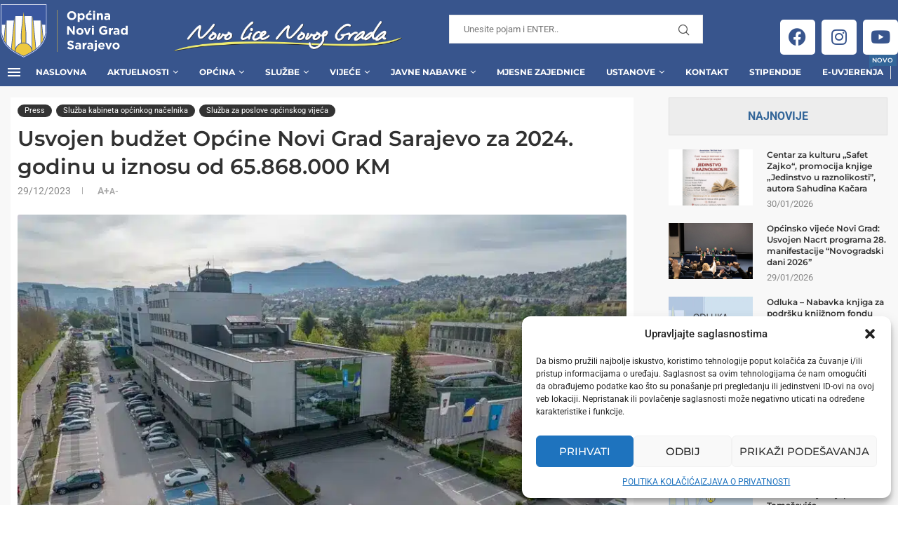

--- FILE ---
content_type: text/html; charset=UTF-8
request_url: https://www.novigradsarajevo.ba/news/default/usvojen-budzet-opcine-novi-grad-sarajevo-za-2024-godinu-u-iznosu-od-65-868-000-km/
body_size: 55500
content:
<!DOCTYPE html>
<html lang="bs-BA">
<head>
<meta charset="UTF-8">
<meta http-equiv="X-UA-Compatible" content="IE=edge">
<meta name="viewport" content="width=device-width, initial-scale=1">
<link rel="profile" href="https://gmpg.org/xfn/11"/>
<link rel="alternate" type="application/rss+xml" title="Općina Novi Grad Sarajevo RSS Feed"
href="https://www.novigradsarajevo.ba/feed/"/>
<link rel="alternate" type="application/atom+xml" title="Općina Novi Grad Sarajevo Atom Feed"
href="https://www.novigradsarajevo.ba/feed/atom/"/>
<link rel="pingback" href="https://www.novigradsarajevo.ba/xmlrpc.php"/>
<!--[if lt IE 9]>
<script src="https://www.novigradsarajevo.ba/wp-content/themes/soledad/js/html5.js"></script>
<![endif]-->
<script>!function(e,c){e[c]=e[c]+(e[c]&&" ")+"quform-js"}(document.documentElement,"className");</script><link rel='preconnect' href='https://fonts.googleapis.com' />
<link rel='preconnect' href='https://fonts.gstatic.com' />
<meta http-equiv='x-dns-prefetch-control' content='on'>
<link rel='dns-prefetch' href='//fonts.googleapis.com' />
<link rel='dns-prefetch' href='//fonts.gstatic.com' />
<link rel='dns-prefetch' href='//s.gravatar.com' />
<link rel='dns-prefetch' href='//www.google-analytics.com' />
<meta name='robots' content='index, follow, max-image-preview:large, max-snippet:-1, max-video-preview:-1' />
<!-- This site is optimized with the Yoast SEO plugin v26.8 - https://yoast.com/product/yoast-seo-wordpress/ -->
<title>Usvojen budžet Općine Novi Grad Sarajevo za 2024. godinu u iznosu od 65.868.000 KM - Općina Novi Grad Sarajevo</title>
<link rel="canonical" href="https://www.novigradsarajevo.ba/news/default/usvojen-budzet-opcine-novi-grad-sarajevo-za-2024-godinu-u-iznosu-od-65-868-000-km/" />
<meta property="og:locale" content="bs_BA" />
<meta property="og:type" content="article" />
<meta property="og:title" content="Usvojen budžet Općine Novi Grad Sarajevo za 2024. godinu u iznosu od 65.868.000 KM - Općina Novi Grad Sarajevo" />
<meta property="og:description" content="Općinsko vijeće Novi Grad Sarajevo usvojilo je na 31. sjednici budžet za iduću godinu u rekordnom iznosu od 65.868.000 KM. Budžet je u odnosu na ovogodišnji uvećan za pet miliona&hellip;" />
<meta property="og:url" content="https://www.novigradsarajevo.ba/news/default/usvojen-budzet-opcine-novi-grad-sarajevo-za-2024-godinu-u-iznosu-od-65-868-000-km/" />
<meta property="og:site_name" content="Općina Novi Grad Sarajevo" />
<meta property="article:publisher" content="https://www.facebook.com/opcinanovigradsarajevo/" />
<meta property="article:published_time" content="2023-12-29T09:35:33+00:00" />
<meta property="article:modified_time" content="2023-12-29T12:41:04+00:00" />
<meta property="og:image" content="https://www.novigradsarajevo.ba/wp-content/uploads/2023/12/658dd383b5572.webp" />
<meta property="og:image:width" content="900" />
<meta property="og:image:height" content="600" />
<meta property="og:image:type" content="image/webp" />
<meta name="author" content="amina" />
<meta name="twitter:card" content="summary_large_image" />
<meta name="twitter:label1" content="Written by" />
<meta name="twitter:data1" content="amina" />
<meta name="twitter:label2" content="Est. reading time" />
<meta name="twitter:data2" content="6 minuta" />
<script type="application/ld+json" class="yoast-schema-graph">{"@context":"https://schema.org","@graph":[{"@type":"Article","@id":"https://www.novigradsarajevo.ba/news/default/usvojen-budzet-opcine-novi-grad-sarajevo-za-2024-godinu-u-iznosu-od-65-868-000-km/#article","isPartOf":{"@id":"https://www.novigradsarajevo.ba/news/default/usvojen-budzet-opcine-novi-grad-sarajevo-za-2024-godinu-u-iznosu-od-65-868-000-km/"},"author":{"name":"amina","@id":"https://www.novigradsarajevo.ba/#/schema/person/1b3fd31f03276b56e7ef5490c7060d57"},"headline":"Usvojen budžet Općine Novi Grad Sarajevo za 2024. godinu u iznosu od 65.868.000 KM","datePublished":"2023-12-29T09:35:33+00:00","dateModified":"2023-12-29T12:41:04+00:00","mainEntityOfPage":{"@id":"https://www.novigradsarajevo.ba/news/default/usvojen-budzet-opcine-novi-grad-sarajevo-za-2024-godinu-u-iznosu-od-65-868-000-km/"},"wordCount":1145,"publisher":{"@id":"https://www.novigradsarajevo.ba/#organization"},"image":{"@id":"https://www.novigradsarajevo.ba/news/default/usvojen-budzet-opcine-novi-grad-sarajevo-za-2024-godinu-u-iznosu-od-65-868-000-km/#primaryimage"},"thumbnailUrl":"https://i0.wp.com/www.novigradsarajevo.ba/wp-content/uploads/2023/12/658dd383b5572.webp?fit=900%2C600&ssl=1","articleSection":["Press","Služba kabineta općinkog načelnika","Služba za poslove općinskog vijeća"],"inLanguage":"bs-BA"},{"@type":"WebPage","@id":"https://www.novigradsarajevo.ba/news/default/usvojen-budzet-opcine-novi-grad-sarajevo-za-2024-godinu-u-iznosu-od-65-868-000-km/","url":"https://www.novigradsarajevo.ba/news/default/usvojen-budzet-opcine-novi-grad-sarajevo-za-2024-godinu-u-iznosu-od-65-868-000-km/","name":"Usvojen budžet Općine Novi Grad Sarajevo za 2024. godinu u iznosu od 65.868.000 KM - Općina Novi Grad Sarajevo","isPartOf":{"@id":"https://www.novigradsarajevo.ba/#website"},"primaryImageOfPage":{"@id":"https://www.novigradsarajevo.ba/news/default/usvojen-budzet-opcine-novi-grad-sarajevo-za-2024-godinu-u-iznosu-od-65-868-000-km/#primaryimage"},"image":{"@id":"https://www.novigradsarajevo.ba/news/default/usvojen-budzet-opcine-novi-grad-sarajevo-za-2024-godinu-u-iznosu-od-65-868-000-km/#primaryimage"},"thumbnailUrl":"https://i0.wp.com/www.novigradsarajevo.ba/wp-content/uploads/2023/12/658dd383b5572.webp?fit=900%2C600&ssl=1","datePublished":"2023-12-29T09:35:33+00:00","dateModified":"2023-12-29T12:41:04+00:00","breadcrumb":{"@id":"https://www.novigradsarajevo.ba/news/default/usvojen-budzet-opcine-novi-grad-sarajevo-za-2024-godinu-u-iznosu-od-65-868-000-km/#breadcrumb"},"inLanguage":"bs-BA","potentialAction":[{"@type":"ReadAction","target":["https://www.novigradsarajevo.ba/news/default/usvojen-budzet-opcine-novi-grad-sarajevo-za-2024-godinu-u-iznosu-od-65-868-000-km/"]}]},{"@type":"ImageObject","inLanguage":"bs-BA","@id":"https://www.novigradsarajevo.ba/news/default/usvojen-budzet-opcine-novi-grad-sarajevo-za-2024-godinu-u-iznosu-od-65-868-000-km/#primaryimage","url":"https://i0.wp.com/www.novigradsarajevo.ba/wp-content/uploads/2023/12/658dd383b5572.webp?fit=900%2C600&ssl=1","contentUrl":"https://i0.wp.com/www.novigradsarajevo.ba/wp-content/uploads/2023/12/658dd383b5572.webp?fit=900%2C600&ssl=1","width":900,"height":600},{"@type":"BreadcrumbList","@id":"https://www.novigradsarajevo.ba/news/default/usvojen-budzet-opcine-novi-grad-sarajevo-za-2024-godinu-u-iznosu-od-65-868-000-km/#breadcrumb","itemListElement":[{"@type":"ListItem","position":1,"name":"Početna","item":"https://www.novigradsarajevo.ba/"},{"@type":"ListItem","position":2,"name":"Usvojen budžet Općine Novi Grad Sarajevo za 2024. godinu u iznosu od 65.868.000 KM"}]},{"@type":"WebSite","@id":"https://www.novigradsarajevo.ba/#website","url":"https://www.novigradsarajevo.ba/","name":"Općina Novi Grad Sarajevo","description":"Zvanični web portal","publisher":{"@id":"https://www.novigradsarajevo.ba/#organization"},"potentialAction":[{"@type":"SearchAction","target":{"@type":"EntryPoint","urlTemplate":"https://www.novigradsarajevo.ba/?s={search_term_string}"},"query-input":{"@type":"PropertyValueSpecification","valueRequired":true,"valueName":"search_term_string"}}],"inLanguage":"bs-BA"},{"@type":"Organization","@id":"https://www.novigradsarajevo.ba/#organization","name":"Općina Novi Grad Sarajevo","url":"https://www.novigradsarajevo.ba/","logo":{"@type":"ImageObject","inLanguage":"bs-BA","@id":"https://www.novigradsarajevo.ba/#/schema/logo/image/","url":"https://www.novigradsarajevo.ba/wp-content/uploads/2022/03/logo100x100-1.png","contentUrl":"https://www.novigradsarajevo.ba/wp-content/uploads/2022/03/logo100x100-1.png","width":100,"height":120,"caption":"Općina Novi Grad Sarajevo"},"image":{"@id":"https://www.novigradsarajevo.ba/#/schema/logo/image/"},"sameAs":["https://www.facebook.com/opcinanovigradsarajevo/"]},{"@type":"Person","@id":"https://www.novigradsarajevo.ba/#/schema/person/1b3fd31f03276b56e7ef5490c7060d57","name":"amina","image":{"@type":"ImageObject","inLanguage":"bs-BA","@id":"https://www.novigradsarajevo.ba/#/schema/person/image/","url":"https://secure.gravatar.com/avatar/56ddb6e92210fe6e9988c191493379c71a56374fd232d215d85a06988f23d8d3?s=96&d=mm&r=g","contentUrl":"https://secure.gravatar.com/avatar/56ddb6e92210fe6e9988c191493379c71a56374fd232d215d85a06988f23d8d3?s=96&d=mm&r=g","caption":"amina"}}]}</script>
<!-- / Yoast SEO plugin. -->
<link rel='dns-prefetch' href='//maps.googleapis.com' />
<link rel='dns-prefetch' href='//meet.jit.si' />
<link rel='dns-prefetch' href='//stats.wp.com' />
<link rel='dns-prefetch' href='//fonts.googleapis.com' />
<link rel='preconnect' href='//c0.wp.com' />
<link rel='preconnect' href='//i0.wp.com' />
<link rel="alternate" type="application/rss+xml" title="Općina Novi Grad Sarajevo &raquo; novosti" href="https://www.novigradsarajevo.ba/feed/" />
<link rel="alternate" type="application/rss+xml" title="Općina Novi Grad Sarajevo &raquo;  novosti o komentarima" href="https://www.novigradsarajevo.ba/comments/feed/" />
<link rel="alternate" title="oEmbed (JSON)" type="application/json+oembed" href="https://www.novigradsarajevo.ba/wp-json/oembed/1.0/embed?url=https%3A%2F%2Fwww.novigradsarajevo.ba%2Fnews%2Fdefault%2Fusvojen-budzet-opcine-novi-grad-sarajevo-za-2024-godinu-u-iznosu-od-65-868-000-km%2F" />
<link rel="alternate" title="oEmbed (XML)" type="text/xml+oembed" href="https://www.novigradsarajevo.ba/wp-json/oembed/1.0/embed?url=https%3A%2F%2Fwww.novigradsarajevo.ba%2Fnews%2Fdefault%2Fusvojen-budzet-opcine-novi-grad-sarajevo-za-2024-godinu-u-iznosu-od-65-868-000-km%2F&#038;format=xml" />
<style id='wp-img-auto-sizes-contain-inline-css' type='text/css'>
img:is([sizes=auto i],[sizes^="auto," i]){contain-intrinsic-size:3000px 1500px}
/*# sourceURL=wp-img-auto-sizes-contain-inline-css */
</style>
<!-- <link rel='stylesheet' id='penci-folding-css' href='https://www.novigradsarajevo.ba/wp-content/themes/soledad/inc/elementor/assets/css/fold.css?ver=8.7.0' type='text/css' media='all' /> -->
<!-- <link rel='stylesheet' id='fluentform-elementor-widget-css' href='https://www.novigradsarajevo.ba/wp-content/plugins/fluentform/assets/css/fluent-forms-elementor-widget.css?ver=6.1.14' type='text/css' media='all' /> -->
<!-- <link rel='stylesheet' id='sby_common_styles-css' href='https://www.novigradsarajevo.ba/wp-content/plugins/feeds-for-youtube/public/build/css/sb-youtube-common.css?ver=2.6.2' type='text/css' media='all' /> -->
<!-- <link rel='stylesheet' id='sby_styles-css' href='https://www.novigradsarajevo.ba/wp-content/plugins/feeds-for-youtube/public/build/css/sb-youtube-free.css?ver=2.6.2' type='text/css' media='all' /> -->
<link rel="stylesheet" type="text/css" href="//www.novigradsarajevo.ba/wp-content/cache/wpfc-minified/qtnvmib3/dcvj1.css" media="all"/>
<style id='wp-emoji-styles-inline-css' type='text/css'>
img.wp-smiley, img.emoji {
display: inline !important;
border: none !important;
box-shadow: none !important;
height: 1em !important;
width: 1em !important;
margin: 0 0.07em !important;
vertical-align: -0.1em !important;
background: none !important;
padding: 0 !important;
}
/*# sourceURL=wp-emoji-styles-inline-css */
</style>
<link rel='stylesheet' id='wp-block-library-css' href='https://c0.wp.com/c/6.9/wp-includes/css/dist/block-library/style.min.css' type='text/css' media='all' />
<style id='wp-block-library-theme-inline-css' type='text/css'>
.wp-block-audio :where(figcaption){color:#555;font-size:13px;text-align:center}.is-dark-theme .wp-block-audio :where(figcaption){color:#ffffffa6}.wp-block-audio{margin:0 0 1em}.wp-block-code{border:1px solid #ccc;border-radius:4px;font-family:Menlo,Consolas,monaco,monospace;padding:.8em 1em}.wp-block-embed :where(figcaption){color:#555;font-size:13px;text-align:center}.is-dark-theme .wp-block-embed :where(figcaption){color:#ffffffa6}.wp-block-embed{margin:0 0 1em}.blocks-gallery-caption{color:#555;font-size:13px;text-align:center}.is-dark-theme .blocks-gallery-caption{color:#ffffffa6}:root :where(.wp-block-image figcaption){color:#555;font-size:13px;text-align:center}.is-dark-theme :root :where(.wp-block-image figcaption){color:#ffffffa6}.wp-block-image{margin:0 0 1em}.wp-block-pullquote{border-bottom:4px solid;border-top:4px solid;color:currentColor;margin-bottom:1.75em}.wp-block-pullquote :where(cite),.wp-block-pullquote :where(footer),.wp-block-pullquote__citation{color:currentColor;font-size:.8125em;font-style:normal;text-transform:uppercase}.wp-block-quote{border-left:.25em solid;margin:0 0 1.75em;padding-left:1em}.wp-block-quote cite,.wp-block-quote footer{color:currentColor;font-size:.8125em;font-style:normal;position:relative}.wp-block-quote:where(.has-text-align-right){border-left:none;border-right:.25em solid;padding-left:0;padding-right:1em}.wp-block-quote:where(.has-text-align-center){border:none;padding-left:0}.wp-block-quote.is-large,.wp-block-quote.is-style-large,.wp-block-quote:where(.is-style-plain){border:none}.wp-block-search .wp-block-search__label{font-weight:700}.wp-block-search__button{border:1px solid #ccc;padding:.375em .625em}:where(.wp-block-group.has-background){padding:1.25em 2.375em}.wp-block-separator.has-css-opacity{opacity:.4}.wp-block-separator{border:none;border-bottom:2px solid;margin-left:auto;margin-right:auto}.wp-block-separator.has-alpha-channel-opacity{opacity:1}.wp-block-separator:not(.is-style-wide):not(.is-style-dots){width:100px}.wp-block-separator.has-background:not(.is-style-dots){border-bottom:none;height:1px}.wp-block-separator.has-background:not(.is-style-wide):not(.is-style-dots){height:2px}.wp-block-table{margin:0 0 1em}.wp-block-table td,.wp-block-table th{word-break:normal}.wp-block-table :where(figcaption){color:#555;font-size:13px;text-align:center}.is-dark-theme .wp-block-table :where(figcaption){color:#ffffffa6}.wp-block-video :where(figcaption){color:#555;font-size:13px;text-align:center}.is-dark-theme .wp-block-video :where(figcaption){color:#ffffffa6}.wp-block-video{margin:0 0 1em}:root :where(.wp-block-template-part.has-background){margin-bottom:0;margin-top:0;padding:1.25em 2.375em}
/*# sourceURL=/wp-includes/css/dist/block-library/theme.min.css */
</style>
<style id='classic-theme-styles-inline-css' type='text/css'>
/*! This file is auto-generated */
.wp-block-button__link{color:#fff;background-color:#32373c;border-radius:9999px;box-shadow:none;text-decoration:none;padding:calc(.667em + 2px) calc(1.333em + 2px);font-size:1.125em}.wp-block-file__button{background:#32373c;color:#fff;text-decoration:none}
/*# sourceURL=/wp-includes/css/classic-themes.min.css */
</style>
<style id='block-soledad-style-inline-css' type='text/css'>
.pchead-e-block{--pcborder-cl:#dedede;--pcaccent-cl:#6eb48c}.heading1-style-1>h1,.heading1-style-2>h1,.heading2-style-1>h2,.heading2-style-2>h2,.heading3-style-1>h3,.heading3-style-2>h3,.heading4-style-1>h4,.heading4-style-2>h4,.heading5-style-1>h5,.heading5-style-2>h5{padding-bottom:8px;border-bottom:1px solid var(--pcborder-cl);overflow:hidden}.heading1-style-2>h1,.heading2-style-2>h2,.heading3-style-2>h3,.heading4-style-2>h4,.heading5-style-2>h5{border-bottom-width:0;position:relative}.heading1-style-2>h1:before,.heading2-style-2>h2:before,.heading3-style-2>h3:before,.heading4-style-2>h4:before,.heading5-style-2>h5:before{content:'';width:50px;height:2px;bottom:0;left:0;z-index:2;background:var(--pcaccent-cl);position:absolute}.heading1-style-2>h1:after,.heading2-style-2>h2:after,.heading3-style-2>h3:after,.heading4-style-2>h4:after,.heading5-style-2>h5:after{content:'';width:100%;height:2px;bottom:0;left:20px;z-index:1;background:var(--pcborder-cl);position:absolute}.heading1-style-3>h1,.heading1-style-4>h1,.heading2-style-3>h2,.heading2-style-4>h2,.heading3-style-3>h3,.heading3-style-4>h3,.heading4-style-3>h4,.heading4-style-4>h4,.heading5-style-3>h5,.heading5-style-4>h5{position:relative;padding-left:20px}.heading1-style-3>h1:before,.heading1-style-4>h1:before,.heading2-style-3>h2:before,.heading2-style-4>h2:before,.heading3-style-3>h3:before,.heading3-style-4>h3:before,.heading4-style-3>h4:before,.heading4-style-4>h4:before,.heading5-style-3>h5:before,.heading5-style-4>h5:before{width:10px;height:100%;content:'';position:absolute;top:0;left:0;bottom:0;background:var(--pcaccent-cl)}.heading1-style-4>h1,.heading2-style-4>h2,.heading3-style-4>h3,.heading4-style-4>h4,.heading5-style-4>h5{padding:10px 20px;background:#f1f1f1}.heading1-style-5>h1,.heading2-style-5>h2,.heading3-style-5>h3,.heading4-style-5>h4,.heading5-style-5>h5{position:relative;z-index:1}.heading1-style-5>h1:before,.heading2-style-5>h2:before,.heading3-style-5>h3:before,.heading4-style-5>h4:before,.heading5-style-5>h5:before{content:"";position:absolute;left:0;bottom:0;width:200px;height:50%;transform:skew(-25deg) translateX(0);background:var(--pcaccent-cl);z-index:-1;opacity:.4}.heading1-style-6>h1,.heading2-style-6>h2,.heading3-style-6>h3,.heading4-style-6>h4,.heading5-style-6>h5{text-decoration:underline;text-underline-offset:2px;text-decoration-thickness:4px;text-decoration-color:var(--pcaccent-cl)}
/*# sourceURL=https://www.novigradsarajevo.ba/wp-content/themes/soledad/inc/block/heading-styles/build/style.min.css */
</style>
<link rel='stylesheet' id='mediaelement-css' href='https://c0.wp.com/c/6.9/wp-includes/js/mediaelement/mediaelementplayer-legacy.min.css' type='text/css' media='all' />
<link rel='stylesheet' id='wp-mediaelement-css' href='https://c0.wp.com/c/6.9/wp-includes/js/mediaelement/wp-mediaelement.min.css' type='text/css' media='all' />
<style id='jetpack-sharing-buttons-style-inline-css' type='text/css'>
.jetpack-sharing-buttons__services-list{display:flex;flex-direction:row;flex-wrap:wrap;gap:0;list-style-type:none;margin:5px;padding:0}.jetpack-sharing-buttons__services-list.has-small-icon-size{font-size:12px}.jetpack-sharing-buttons__services-list.has-normal-icon-size{font-size:16px}.jetpack-sharing-buttons__services-list.has-large-icon-size{font-size:24px}.jetpack-sharing-buttons__services-list.has-huge-icon-size{font-size:36px}@media print{.jetpack-sharing-buttons__services-list{display:none!important}}.editor-styles-wrapper .wp-block-jetpack-sharing-buttons{gap:0;padding-inline-start:0}ul.jetpack-sharing-buttons__services-list.has-background{padding:1.25em 2.375em}
/*# sourceURL=https://www.novigradsarajevo.ba/wp-content/plugins/jetpack/_inc/blocks/sharing-buttons/view.css */
</style>
<style id='global-styles-inline-css' type='text/css'>
:root{--wp--preset--aspect-ratio--square: 1;--wp--preset--aspect-ratio--4-3: 4/3;--wp--preset--aspect-ratio--3-4: 3/4;--wp--preset--aspect-ratio--3-2: 3/2;--wp--preset--aspect-ratio--2-3: 2/3;--wp--preset--aspect-ratio--16-9: 16/9;--wp--preset--aspect-ratio--9-16: 9/16;--wp--preset--color--black: #000000;--wp--preset--color--cyan-bluish-gray: #abb8c3;--wp--preset--color--white: #ffffff;--wp--preset--color--pale-pink: #f78da7;--wp--preset--color--vivid-red: #cf2e2e;--wp--preset--color--luminous-vivid-orange: #ff6900;--wp--preset--color--luminous-vivid-amber: #fcb900;--wp--preset--color--light-green-cyan: #7bdcb5;--wp--preset--color--vivid-green-cyan: #00d084;--wp--preset--color--pale-cyan-blue: #8ed1fc;--wp--preset--color--vivid-cyan-blue: #0693e3;--wp--preset--color--vivid-purple: #9b51e0;--wp--preset--gradient--vivid-cyan-blue-to-vivid-purple: linear-gradient(135deg,rgb(6,147,227) 0%,rgb(155,81,224) 100%);--wp--preset--gradient--light-green-cyan-to-vivid-green-cyan: linear-gradient(135deg,rgb(122,220,180) 0%,rgb(0,208,130) 100%);--wp--preset--gradient--luminous-vivid-amber-to-luminous-vivid-orange: linear-gradient(135deg,rgb(252,185,0) 0%,rgb(255,105,0) 100%);--wp--preset--gradient--luminous-vivid-orange-to-vivid-red: linear-gradient(135deg,rgb(255,105,0) 0%,rgb(207,46,46) 100%);--wp--preset--gradient--very-light-gray-to-cyan-bluish-gray: linear-gradient(135deg,rgb(238,238,238) 0%,rgb(169,184,195) 100%);--wp--preset--gradient--cool-to-warm-spectrum: linear-gradient(135deg,rgb(74,234,220) 0%,rgb(151,120,209) 20%,rgb(207,42,186) 40%,rgb(238,44,130) 60%,rgb(251,105,98) 80%,rgb(254,248,76) 100%);--wp--preset--gradient--blush-light-purple: linear-gradient(135deg,rgb(255,206,236) 0%,rgb(152,150,240) 100%);--wp--preset--gradient--blush-bordeaux: linear-gradient(135deg,rgb(254,205,165) 0%,rgb(254,45,45) 50%,rgb(107,0,62) 100%);--wp--preset--gradient--luminous-dusk: linear-gradient(135deg,rgb(255,203,112) 0%,rgb(199,81,192) 50%,rgb(65,88,208) 100%);--wp--preset--gradient--pale-ocean: linear-gradient(135deg,rgb(255,245,203) 0%,rgb(182,227,212) 50%,rgb(51,167,181) 100%);--wp--preset--gradient--electric-grass: linear-gradient(135deg,rgb(202,248,128) 0%,rgb(113,206,126) 100%);--wp--preset--gradient--midnight: linear-gradient(135deg,rgb(2,3,129) 0%,rgb(40,116,252) 100%);--wp--preset--font-size--small: 12px;--wp--preset--font-size--medium: 20px;--wp--preset--font-size--large: 32px;--wp--preset--font-size--x-large: 42px;--wp--preset--font-size--normal: 14px;--wp--preset--font-size--huge: 42px;--wp--preset--spacing--20: 0.44rem;--wp--preset--spacing--30: 0.67rem;--wp--preset--spacing--40: 1rem;--wp--preset--spacing--50: 1.5rem;--wp--preset--spacing--60: 2.25rem;--wp--preset--spacing--70: 3.38rem;--wp--preset--spacing--80: 5.06rem;--wp--preset--shadow--natural: 6px 6px 9px rgba(0, 0, 0, 0.2);--wp--preset--shadow--deep: 12px 12px 50px rgba(0, 0, 0, 0.4);--wp--preset--shadow--sharp: 6px 6px 0px rgba(0, 0, 0, 0.2);--wp--preset--shadow--outlined: 6px 6px 0px -3px rgb(255, 255, 255), 6px 6px rgb(0, 0, 0);--wp--preset--shadow--crisp: 6px 6px 0px rgb(0, 0, 0);}:where(.is-layout-flex){gap: 0.5em;}:where(.is-layout-grid){gap: 0.5em;}body .is-layout-flex{display: flex;}.is-layout-flex{flex-wrap: wrap;align-items: center;}.is-layout-flex > :is(*, div){margin: 0;}body .is-layout-grid{display: grid;}.is-layout-grid > :is(*, div){margin: 0;}:where(.wp-block-columns.is-layout-flex){gap: 2em;}:where(.wp-block-columns.is-layout-grid){gap: 2em;}:where(.wp-block-post-template.is-layout-flex){gap: 1.25em;}:where(.wp-block-post-template.is-layout-grid){gap: 1.25em;}.has-black-color{color: var(--wp--preset--color--black) !important;}.has-cyan-bluish-gray-color{color: var(--wp--preset--color--cyan-bluish-gray) !important;}.has-white-color{color: var(--wp--preset--color--white) !important;}.has-pale-pink-color{color: var(--wp--preset--color--pale-pink) !important;}.has-vivid-red-color{color: var(--wp--preset--color--vivid-red) !important;}.has-luminous-vivid-orange-color{color: var(--wp--preset--color--luminous-vivid-orange) !important;}.has-luminous-vivid-amber-color{color: var(--wp--preset--color--luminous-vivid-amber) !important;}.has-light-green-cyan-color{color: var(--wp--preset--color--light-green-cyan) !important;}.has-vivid-green-cyan-color{color: var(--wp--preset--color--vivid-green-cyan) !important;}.has-pale-cyan-blue-color{color: var(--wp--preset--color--pale-cyan-blue) !important;}.has-vivid-cyan-blue-color{color: var(--wp--preset--color--vivid-cyan-blue) !important;}.has-vivid-purple-color{color: var(--wp--preset--color--vivid-purple) !important;}.has-black-background-color{background-color: var(--wp--preset--color--black) !important;}.has-cyan-bluish-gray-background-color{background-color: var(--wp--preset--color--cyan-bluish-gray) !important;}.has-white-background-color{background-color: var(--wp--preset--color--white) !important;}.has-pale-pink-background-color{background-color: var(--wp--preset--color--pale-pink) !important;}.has-vivid-red-background-color{background-color: var(--wp--preset--color--vivid-red) !important;}.has-luminous-vivid-orange-background-color{background-color: var(--wp--preset--color--luminous-vivid-orange) !important;}.has-luminous-vivid-amber-background-color{background-color: var(--wp--preset--color--luminous-vivid-amber) !important;}.has-light-green-cyan-background-color{background-color: var(--wp--preset--color--light-green-cyan) !important;}.has-vivid-green-cyan-background-color{background-color: var(--wp--preset--color--vivid-green-cyan) !important;}.has-pale-cyan-blue-background-color{background-color: var(--wp--preset--color--pale-cyan-blue) !important;}.has-vivid-cyan-blue-background-color{background-color: var(--wp--preset--color--vivid-cyan-blue) !important;}.has-vivid-purple-background-color{background-color: var(--wp--preset--color--vivid-purple) !important;}.has-black-border-color{border-color: var(--wp--preset--color--black) !important;}.has-cyan-bluish-gray-border-color{border-color: var(--wp--preset--color--cyan-bluish-gray) !important;}.has-white-border-color{border-color: var(--wp--preset--color--white) !important;}.has-pale-pink-border-color{border-color: var(--wp--preset--color--pale-pink) !important;}.has-vivid-red-border-color{border-color: var(--wp--preset--color--vivid-red) !important;}.has-luminous-vivid-orange-border-color{border-color: var(--wp--preset--color--luminous-vivid-orange) !important;}.has-luminous-vivid-amber-border-color{border-color: var(--wp--preset--color--luminous-vivid-amber) !important;}.has-light-green-cyan-border-color{border-color: var(--wp--preset--color--light-green-cyan) !important;}.has-vivid-green-cyan-border-color{border-color: var(--wp--preset--color--vivid-green-cyan) !important;}.has-pale-cyan-blue-border-color{border-color: var(--wp--preset--color--pale-cyan-blue) !important;}.has-vivid-cyan-blue-border-color{border-color: var(--wp--preset--color--vivid-cyan-blue) !important;}.has-vivid-purple-border-color{border-color: var(--wp--preset--color--vivid-purple) !important;}.has-vivid-cyan-blue-to-vivid-purple-gradient-background{background: var(--wp--preset--gradient--vivid-cyan-blue-to-vivid-purple) !important;}.has-light-green-cyan-to-vivid-green-cyan-gradient-background{background: var(--wp--preset--gradient--light-green-cyan-to-vivid-green-cyan) !important;}.has-luminous-vivid-amber-to-luminous-vivid-orange-gradient-background{background: var(--wp--preset--gradient--luminous-vivid-amber-to-luminous-vivid-orange) !important;}.has-luminous-vivid-orange-to-vivid-red-gradient-background{background: var(--wp--preset--gradient--luminous-vivid-orange-to-vivid-red) !important;}.has-very-light-gray-to-cyan-bluish-gray-gradient-background{background: var(--wp--preset--gradient--very-light-gray-to-cyan-bluish-gray) !important;}.has-cool-to-warm-spectrum-gradient-background{background: var(--wp--preset--gradient--cool-to-warm-spectrum) !important;}.has-blush-light-purple-gradient-background{background: var(--wp--preset--gradient--blush-light-purple) !important;}.has-blush-bordeaux-gradient-background{background: var(--wp--preset--gradient--blush-bordeaux) !important;}.has-luminous-dusk-gradient-background{background: var(--wp--preset--gradient--luminous-dusk) !important;}.has-pale-ocean-gradient-background{background: var(--wp--preset--gradient--pale-ocean) !important;}.has-electric-grass-gradient-background{background: var(--wp--preset--gradient--electric-grass) !important;}.has-midnight-gradient-background{background: var(--wp--preset--gradient--midnight) !important;}.has-small-font-size{font-size: var(--wp--preset--font-size--small) !important;}.has-medium-font-size{font-size: var(--wp--preset--font-size--medium) !important;}.has-large-font-size{font-size: var(--wp--preset--font-size--large) !important;}.has-x-large-font-size{font-size: var(--wp--preset--font-size--x-large) !important;}
:where(.wp-block-post-template.is-layout-flex){gap: 1.25em;}:where(.wp-block-post-template.is-layout-grid){gap: 1.25em;}
:where(.wp-block-term-template.is-layout-flex){gap: 1.25em;}:where(.wp-block-term-template.is-layout-grid){gap: 1.25em;}
:where(.wp-block-columns.is-layout-flex){gap: 2em;}:where(.wp-block-columns.is-layout-grid){gap: 2em;}
:root :where(.wp-block-pullquote){font-size: 1.5em;line-height: 1.6;}
/*# sourceURL=global-styles-inline-css */
</style>
<!-- <link rel='stylesheet' id='simple-weather-css' href='https://www.novigradsarajevo.ba/wp-content/plugins/simple-weather/css/simple-weather.css?ver=4.0' type='text/css' media='all' /> -->
<!-- <link rel='stylesheet' id='quform-css' href='https://www.novigradsarajevo.ba/wp-content/plugins/quform/cache/quform.css?ver=1727439534' type='text/css' media='all' /> -->
<!-- <link rel='stylesheet' id='cmplz-general-css' href='https://www.novigradsarajevo.ba/wp-content/plugins/complianz-gdpr/assets/css/cookieblocker.min.css?ver=1767782097' type='text/css' media='all' /> -->
<link rel="stylesheet" type="text/css" href="//www.novigradsarajevo.ba/wp-content/cache/wpfc-minified/jqjvg6fg/dcvj1.css" media="all"/>
<link rel='stylesheet' id='penci-fonts-css' href='https://fonts.googleapis.com/css?family=Montserrat%3A300%2C300italic%2C400%2C400italic%2C500%2C500italic%2C700%2C700italic%2C800%2C800italic%7CRoboto%3A300%2C300italic%2C400%2C400italic%2C500%2C500italic%2C600%2C600italic%2C700%2C700italic%2C800%2C800italic%26subset%3Dlatin%2Ccyrillic%2Ccyrillic-ext%2Cgreek%2Cgreek-ext%2Clatin-ext&#038;display=swap&#038;ver=8.7.0' type='text/css' media='' />
<!-- <link rel='stylesheet' id='penci-main-style-css' href='https://www.novigradsarajevo.ba/wp-content/themes/soledad/main.css?ver=8.7.0' type='text/css' media='all' /> -->
<!-- <link rel='stylesheet' id='penci-swiper-bundle-css' href='https://www.novigradsarajevo.ba/wp-content/themes/soledad/css/swiper-bundle.min.css?ver=8.7.0' type='text/css' media='all' /> -->
<!-- <link rel='stylesheet' id='penci-font-awesomeold-css' href='https://www.novigradsarajevo.ba/wp-content/themes/soledad/css/font-awesome.4.7.0.swap.min.css?ver=4.7.0' type='text/css' media='all' /> -->
<!-- <link rel='stylesheet' id='penci_icon-css' href='https://www.novigradsarajevo.ba/wp-content/themes/soledad/css/penci-icon.css?ver=8.7.0' type='text/css' media='all' /> -->
<!-- <link rel='stylesheet' id='penci_style-css' href='https://www.novigradsarajevo.ba/wp-content/themes/soledad-child/style.css?ver=8.7.0' type='text/css' media='all' /> -->
<!-- <link rel='stylesheet' id='penci_social_counter-css' href='https://www.novigradsarajevo.ba/wp-content/themes/soledad/css/social-counter.css?ver=8.7.0' type='text/css' media='all' /> -->
<link rel="stylesheet" type="text/css" href="//www.novigradsarajevo.ba/wp-content/cache/wpfc-minified/m94u6jme/dcvj1.css" media="all"/>
<link rel='stylesheet' id='penci-header-builder-fonts-css' href='https://fonts.googleapis.com/css?family=Montserrat%3A300%2C300italic%2C400%2C400italic%2C500%2C500italic%2C600%2C600italic%2C700%2C700italic%2C800%2C800italic%26subset%3Dlatin%2Ccyrillic%2Ccyrillic-ext%2Cgreek%2Cgreek-ext%2Clatin-ext&#038;display=swap&#038;ver=8.7.0' type='text/css' media='all' />
<!-- <link rel='stylesheet' id='elementor-icons-css' href='https://www.novigradsarajevo.ba/wp-content/plugins/elementor/assets/lib/eicons/css/elementor-icons.min.css?ver=5.46.0' type='text/css' media='all' /> -->
<!-- <link rel='stylesheet' id='elementor-frontend-css' href='https://www.novigradsarajevo.ba/wp-content/plugins/elementor/assets/css/frontend.min.css?ver=3.34.4' type='text/css' media='all' /> -->
<link rel="stylesheet" type="text/css" href="//www.novigradsarajevo.ba/wp-content/cache/wpfc-minified/d3s1vup7/dcvj1.css" media="all"/>
<link rel='stylesheet' id='elementor-post-7-css' href='https://www.novigradsarajevo.ba/wp-content/uploads/elementor/css/post-7.css?ver=1769704939' type='text/css' media='all' />
<!-- <link rel='stylesheet' id='sby-common-styles-css' href='https://www.novigradsarajevo.ba/wp-content/plugins/feeds-for-youtube/css/https://www.novigradsarajevo.ba/wp-content/plugins/feeds-for-youtube/public/build/css/sb-youtube-common.css?ver=2.6.2' type='text/css' media='all' /> -->
<!-- <link rel='stylesheet' id='sby-styles-css' href='https://www.novigradsarajevo.ba/wp-content/plugins/feeds-for-youtube/css/https://www.novigradsarajevo.ba/wp-content/plugins/feeds-for-youtube/public/build/css/sb-youtube-free.css?ver=2.6.2' type='text/css' media='all' /> -->
<link rel="stylesheet" type="text/css" href="//www.novigradsarajevo.ba/wp-content/cache/wpfc-minified/6uzeir8x/dcvj1.css" media="all"/>
<link rel='stylesheet' id='elementor-post-20310-css' href='https://www.novigradsarajevo.ba/wp-content/uploads/elementor/css/post-20310.css?ver=1769704939' type='text/css' media='all' />
<!-- <link rel='stylesheet' id='dflip-style-css' href='https://www.novigradsarajevo.ba/wp-content/plugins/3d-flipbook-dflip-lite/assets/css/dflip.min.css?ver=2.4.20' type='text/css' media='all' /> -->
<link rel="stylesheet" type="text/css" href="//www.novigradsarajevo.ba/wp-content/cache/wpfc-minified/7xefq4f0/dcvj1.css" media="all"/>
<link rel='stylesheet' id='evcal_google_fonts-css' href='https://fonts.googleapis.com/css?family=Noto+Sans%3A400%2C400italic%2C700%7CPoppins%3A700%2C800%2C900&#038;subset=latin%2Clatin-ext&#038;ver=4.6.3' type='text/css' media='all' />
<!-- <link rel='stylesheet' id='evcal_cal_default-css' href='//www.novigradsarajevo.ba/wp-content/plugins/eventON/assets/css/eventon_styles.css?ver=4.6.3' type='text/css' media='all' /> -->
<!-- <link rel='stylesheet' id='evo_font_icons-css' href='//www.novigradsarajevo.ba/wp-content/plugins/eventON/assets/fonts/all.css?ver=4.6.3' type='text/css' media='all' /> -->
<!-- <link rel='stylesheet' id='eventon_dynamic_styles-css' href='//www.novigradsarajevo.ba/wp-content/plugins/eventON/assets/css/eventon_dynamic_styles.css?ver=4.6.3' type='text/css' media='all' /> -->
<!-- <link rel='stylesheet' id='ms-main-css' href='https://www.novigradsarajevo.ba/wp-content/plugins/masterslider/public/assets/css/masterslider.main.css?ver=3.6.5' type='text/css' media='all' /> -->
<!-- <link rel='stylesheet' id='ms-custom-css' href='https://www.novigradsarajevo.ba/wp-content/uploads/masterslider/custom.css?ver=7.3' type='text/css' media='all' /> -->
<link rel="stylesheet" type="text/css" href="//www.novigradsarajevo.ba/wp-content/cache/wpfc-minified/lc65r82t/dcvj1.css" media="all"/>
<style id='posts-table-pro-head-inline-css' type='text/css'>
.posts-data-table { visibility: hidden; }
/*# sourceURL=posts-table-pro-head-inline-css */
</style>
<!-- <link rel='stylesheet' id='tmm-css' href='https://www.novigradsarajevo.ba/wp-content/plugins/team-members/inc/css/tmm_style.css?ver=6.9' type='text/css' media='all' /> -->
<!-- <link rel='stylesheet' id='penci-soledad-parent-style-css' href='https://www.novigradsarajevo.ba/wp-content/themes/soledad/style.css?ver=6.9' type='text/css' media='all' /> -->
<link rel="stylesheet" type="text/css" href="//www.novigradsarajevo.ba/wp-content/cache/wpfc-minified/3kazorh/dcvj1.css" media="all"/>
<link rel='stylesheet' id='sharedaddy-css' href='https://c0.wp.com/p/jetpack/15.4/modules/sharedaddy/sharing.css' type='text/css' media='all' />
<link rel='stylesheet' id='social-logos-css' href='https://c0.wp.com/p/jetpack/15.4/_inc/social-logos/social-logos.min.css' type='text/css' media='all' />
<!-- <link rel='stylesheet' id='elementor-gf-local-roboto-css' href='https://www.novigradsarajevo.ba/wp-content/uploads/elementor/google-fonts/css/roboto.css?ver=1742229754' type='text/css' media='all' /> -->
<!-- <link rel='stylesheet' id='elementor-gf-local-robotoslab-css' href='https://www.novigradsarajevo.ba/wp-content/uploads/elementor/google-fonts/css/robotoslab.css?ver=1742229759' type='text/css' media='all' /> -->
<!-- <link rel='stylesheet' id='elementor-gf-local-montserrat-css' href='https://www.novigradsarajevo.ba/wp-content/uploads/elementor/google-fonts/css/montserrat.css?ver=1742229765' type='text/css' media='all' /> -->
<!-- <link rel='stylesheet' id='elementor-icons-shared-0-css' href='https://www.novigradsarajevo.ba/wp-content/plugins/elementor/assets/lib/font-awesome/css/fontawesome.min.css?ver=5.15.3' type='text/css' media='all' /> -->
<!-- <link rel='stylesheet' id='elementor-icons-fa-brands-css' href='https://www.novigradsarajevo.ba/wp-content/plugins/elementor/assets/lib/font-awesome/css/brands.min.css?ver=5.15.3' type='text/css' media='all' /> -->
<link rel="stylesheet" type="text/css" href="//www.novigradsarajevo.ba/wp-content/cache/wpfc-minified/6vqx0p99/dcvj1.css" media="all"/>
<script type="text/javascript" src="https://c0.wp.com/c/6.9/wp-includes/js/jquery/jquery.min.js" id="jquery-core-js"></script>
<script type="text/javascript" src="https://c0.wp.com/c/6.9/wp-includes/js/jquery/jquery-migrate.min.js" id="jquery-migrate-js"></script>
<script type="text/javascript" src="https://www.novigradsarajevo.ba/wp-content/plugins/masterslider/includes/modules/elementor/assets/js/elementor-widgets.js?ver=3.6.5" id="masterslider-elementor-widgets-js"></script>
<script type="text/javascript" id="evo-inlinescripts-header-js-after">
/* <![CDATA[ */
jQuery(document).ready(function($){});
//# sourceURL=evo-inlinescripts-header-js-after
/* ]]> */
</script>
<link rel="https://api.w.org/" href="https://www.novigradsarajevo.ba/wp-json/" /><link rel="alternate" title="JSON" type="application/json" href="https://www.novigradsarajevo.ba/wp-json/wp/v2/posts/49854" /><link rel="EditURI" type="application/rsd+xml" title="RSD" href="https://www.novigradsarajevo.ba/xmlrpc.php?rsd" />
<meta name="generator" content="WordPress 6.9" />
<meta name="generator" content="Soledad 8.7.0" />
<link rel='shortlink' href='https://www.novigradsarajevo.ba/?p=49854' />
<script>var ms_grabbing_curosr='https://www.novigradsarajevo.ba/wp-content/plugins/masterslider/public/assets/css/common/grabbing.cur',ms_grab_curosr='https://www.novigradsarajevo.ba/wp-content/plugins/masterslider/public/assets/css/common/grab.cur';</script>
<meta name="generator" content="MasterSlider 3.6.5 - Responsive Touch Image Slider" />
<style>img#wpstats{display:none}</style>
<style>.cmplz-hidden {
display: none !important;
}</style><style id="penci-custom-style" type="text/css">body{ --pcbg-cl: #fff; --pctext-cl: #313131; --pcborder-cl: #dedede; --pcheading-cl: #313131; --pcmeta-cl: #888888; --pcaccent-cl: #6eb48c; --pcbody-font: 'PT Serif', serif; --pchead-font: 'Raleway', sans-serif; --pchead-wei: bold; --pcava_bdr:10px;--pcajs_fvw:470px;--pcajs_fvmw:220px; } .single.penci-body-single-style-5 #header, .single.penci-body-single-style-6 #header, .single.penci-body-single-style-10 #header, .single.penci-body-single-style-5 .pc-wrapbuilder-header, .single.penci-body-single-style-6 .pc-wrapbuilder-header, .single.penci-body-single-style-10 .pc-wrapbuilder-header { --pchd-mg: 40px; } .fluid-width-video-wrapper > div { position: absolute; left: 0; right: 0; top: 0; width: 100%; height: 100%; } .yt-video-place { position: relative; text-align: center; } .yt-video-place.embed-responsive .start-video { display: block; top: 0; left: 0; bottom: 0; right: 0; position: absolute; transform: none; } .yt-video-place.embed-responsive .start-video img { margin: 0; padding: 0; top: 50%; display: inline-block; position: absolute; left: 50%; transform: translate(-50%, -50%); width: 68px; height: auto; } .mfp-bg { top: 0; left: 0; width: 100%; height: 100%; z-index: 9999999; overflow: hidden; position: fixed; background: #0b0b0b; opacity: .8; filter: alpha(opacity=80) } .mfp-wrap { top: 0; left: 0; width: 100%; height: 100%; z-index: 9999999; position: fixed; outline: none !important; -webkit-backface-visibility: hidden } body{--pcctain: 1250px}@media only screen and (min-width: 1170px) and (max-width: 1250px){ body{ --pcctain: calc( 100% - 40px ); } } body { --pchead-font: 'Montserrat', sans-serif; } body { --pcbody-font: 'Roboto', sans-serif; } p{ line-height: 1.8; } #main #bbpress-forums .bbp-login-form fieldset.bbp-form select, #main #bbpress-forums .bbp-login-form .bbp-form input[type="password"], #main #bbpress-forums .bbp-login-form .bbp-form input[type="text"], .penci-login-register input[type="email"], .penci-login-register input[type="text"], .penci-login-register input[type="password"], .penci-login-register input[type="number"], body, textarea, #respond textarea, .widget input[type="text"], .widget input[type="email"], .widget input[type="date"], .widget input[type="number"], .wpcf7 textarea, .mc4wp-form input, #respond input, div.wpforms-container .wpforms-form.wpforms-form input[type=date], div.wpforms-container .wpforms-form.wpforms-form input[type=datetime], div.wpforms-container .wpforms-form.wpforms-form input[type=datetime-local], div.wpforms-container .wpforms-form.wpforms-form input[type=email], div.wpforms-container .wpforms-form.wpforms-form input[type=month], div.wpforms-container .wpforms-form.wpforms-form input[type=number], div.wpforms-container .wpforms-form.wpforms-form input[type=password], div.wpforms-container .wpforms-form.wpforms-form input[type=range], div.wpforms-container .wpforms-form.wpforms-form input[type=search], div.wpforms-container .wpforms-form.wpforms-form input[type=tel], div.wpforms-container .wpforms-form.wpforms-form input[type=text], div.wpforms-container .wpforms-form.wpforms-form input[type=time], div.wpforms-container .wpforms-form.wpforms-form input[type=url], div.wpforms-container .wpforms-form.wpforms-form input[type=week], div.wpforms-container .wpforms-form.wpforms-form select, div.wpforms-container .wpforms-form.wpforms-form textarea, .wpcf7 input, form.pc-searchform input.search-input, ul.homepage-featured-boxes .penci-fea-in h4, .widget.widget_categories ul li span.category-item-count, .about-widget .about-me-heading, .widget ul.side-newsfeed li .side-item .side-item-text .side-item-meta { font-weight: 400 } .header-slogan .header-slogan-text{ font-family: 'Roboto', sans-serif; } #navigation .menu > li > a, #navigation ul.menu ul.sub-menu li > a, .navigation ul.menu ul.sub-menu li > a, .penci-menu-hbg .menu li a, #sidebar-nav .menu li a { font-family: 'Montserrat', sans-serif; font-weight: normal; } .penci-hide-tagupdated{ display: none !important; } .header-slogan .header-slogan-text { font-style:normal; } body, .widget ul li a{ font-size: 16px; } .widget ul li, .widget ol li, .post-entry, p, .post-entry p { font-size: 16px; line-height: 1.8; } .archive-box span, .archive-box h1{ font-size: 20px; } .widget ul li, .widget ol li, .post-entry, p, .post-entry p{ line-height: 1.7; } body { --pchead-wei: 600; } .featured-area.featured-style-42 .item-inner-content, .featured-style-41 .swiper-slide, .slider-40-wrapper .nav-thumb-creative .thumb-container:after,.penci-slider44-t-item:before,.penci-slider44-main-wrapper .item, .featured-area .penci-image-holder, .featured-area .penci-slider4-overlay, .featured-area .penci-slide-overlay .overlay-link, .featured-style-29 .featured-slider-overlay, .penci-slider38-overlay{ border-radius: ; -webkit-border-radius: ; } .penci-featured-content-right:before{ border-top-right-radius: ; border-bottom-right-radius: ; } .penci-flat-overlay .penci-slide-overlay .penci-mag-featured-content:before{ border-bottom-left-radius: ; border-bottom-right-radius: ; } .container-single .post-image{ border-radius: 3px; -webkit-border-radius: 3px; } .penci-mega-post-inner, .penci-mega-thumbnail .penci-image-holder{ border-radius: ; -webkit-border-radius: ; } .cat > a.penci-cat-name{ font-size: 11px; padding: 2px 7px; color: #fff; line-height: 14px; background: rgba(0, 0, 0, 0.8); margin: 0 6px 5px 0; } .cat > a.penci-cat-name:last-child{ padding: 2px 7px; } body.rtl .cat > a.penci-cat-name{ margin-left: 6px; margin-right: 0; } .cat > a.penci-cat-name:hover{ background: var(--pcaccent-cl); } .cat > a.penci-cat-name:after{ content: none; display: none; } body.pcdm-enable.pcdark-mode .cat > a.penci-cat-name{ background:var(--pcbg-l-cl); color:var(--pctext-cl) !important; } body.pcdm-enable.pcdark-mode .cat > a.penci-cat-name:hover{ background:var(--pcaccent-cl); color:var(--pctext-cl) !important; } .cat > a.penci-cat-name{ border-radius: 20px; -webkit-border-radius: 20px;} .cat > a.penci-cat-name, .cat > a.penci-cat-name:last-child{ padding: 2px 10px; } #navigation .menu > li > a, #navigation ul.menu ul.sub-menu li > a, .navigation ul.menu ul.sub-menu li > a, .penci-menu-hbg .menu li a, #sidebar-nav .menu li a, #navigation .penci-megamenu .penci-mega-child-categories a, .navigation .penci-megamenu .penci-mega-child-categories a{ font-weight: 600; } body.penci-body-boxed { background-image: url(http://soledad.pencidesign.com/soledad-magazine/wp-content/uploads/sites/7/2017/06/notebook.png); } body.penci-body-boxed { background-repeat:repeat; } body.penci-body-boxed { background-attachment:scroll; } body.penci-body-boxed { background-size:auto; } #header .inner-header .container { padding:30px 0; } #logo a { max-width:300px; width: 100%; } @media only screen and (max-width: 960px) and (min-width: 768px){ #logo img{ max-width: 100%; } } #logo a img, #navigation.header-6 #logo img{ width: 100%; } .penci-page-container-smaller { max-width:1000px; } .editor-styles-wrapper, body{ --pcaccent-cl: #336699; } .penci-menuhbg-toggle:hover .lines-button:after, .penci-menuhbg-toggle:hover .penci-lines:before, .penci-menuhbg-toggle:hover .penci-lines:after,.tags-share-box.tags-share-box-s2 .post-share-plike,.penci-video_playlist .penci-playlist-title,.pencisc-column-2.penci-video_playlist .penci-video-nav .playlist-panel-item, .pencisc-column-1.penci-video_playlist .penci-video-nav .playlist-panel-item,.penci-video_playlist .penci-custom-scroll::-webkit-scrollbar-thumb, .pencisc-button, .post-entry .pencisc-button, .penci-dropcap-box, .penci-dropcap-circle, .penci-login-register input[type="submit"]:hover, .penci-ld .penci-ldin:before, .penci-ldspinner > div{ background: #336699; } a, .post-entry .penci-portfolio-filter ul li a:hover, .penci-portfolio-filter ul li a:hover, .penci-portfolio-filter ul li.active a, .post-entry .penci-portfolio-filter ul li.active a, .penci-countdown .countdown-amount, .archive-box h1, .post-entry a, .container.penci-breadcrumb span a:hover,.container.penci-breadcrumb a:hover, .post-entry blockquote:before, .post-entry blockquote cite, .post-entry blockquote .author, .wpb_text_column blockquote:before, .wpb_text_column blockquote cite, .wpb_text_column blockquote .author, .penci-pagination a:hover, ul.penci-topbar-menu > li a:hover, div.penci-topbar-menu > ul > li a:hover, .penci-recipe-heading a.penci-recipe-print,.penci-review-metas .penci-review-btnbuy, .main-nav-social a:hover, .widget-social .remove-circle a:hover i, .penci-recipe-index .cat > a.penci-cat-name, #bbpress-forums li.bbp-body ul.forum li.bbp-forum-info a:hover, #bbpress-forums li.bbp-body ul.topic li.bbp-topic-title a:hover, #bbpress-forums li.bbp-body ul.forum li.bbp-forum-info .bbp-forum-content a, #bbpress-forums li.bbp-body ul.topic p.bbp-topic-meta a, #bbpress-forums .bbp-breadcrumb a:hover, #bbpress-forums .bbp-forum-freshness a:hover, #bbpress-forums .bbp-topic-freshness a:hover, #buddypress ul.item-list li div.item-title a, #buddypress ul.item-list li h4 a, #buddypress .activity-header a:first-child, #buddypress .comment-meta a:first-child, #buddypress .acomment-meta a:first-child, div.bbp-template-notice a:hover, .penci-menu-hbg .menu li a .indicator:hover, .penci-menu-hbg .menu li a:hover, #sidebar-nav .menu li a:hover, .penci-rlt-popup .rltpopup-meta .rltpopup-title:hover, .penci-video_playlist .penci-video-playlist-item .penci-video-title:hover, .penci_list_shortcode li:before, .penci-dropcap-box-outline, .penci-dropcap-circle-outline, .penci-dropcap-regular, .penci-dropcap-bold{ color: #336699; } .penci-home-popular-post ul.slick-dots li button:hover, .penci-home-popular-post ul.slick-dots li.slick-active button, .post-entry blockquote .author span:after, .error-image:after, .error-404 .go-back-home a:after, .penci-header-signup-form, .woocommerce span.onsale, .woocommerce #respond input#submit:hover, .woocommerce a.button:hover, .woocommerce button.button:hover, .woocommerce input.button:hover, .woocommerce nav.woocommerce-pagination ul li span.current, .woocommerce div.product .entry-summary div[itemprop="description"]:before, .woocommerce div.product .entry-summary div[itemprop="description"] blockquote .author span:after, .woocommerce div.product .woocommerce-tabs #tab-description blockquote .author span:after, .woocommerce #respond input#submit.alt:hover, .woocommerce a.button.alt:hover, .woocommerce button.button.alt:hover, .woocommerce input.button.alt:hover, .pcheader-icon.shoping-cart-icon > a > span, #penci-demobar .buy-button, #penci-demobar .buy-button:hover, .penci-recipe-heading a.penci-recipe-print:hover,.penci-review-metas .penci-review-btnbuy:hover, .penci-review-process span, .penci-review-score-total, #navigation.menu-style-2 ul.menu ul.sub-menu:before, #navigation.menu-style-2 .menu ul ul.sub-menu:before, .penci-go-to-top-floating, .post-entry.blockquote-style-2 blockquote:before, #bbpress-forums #bbp-search-form .button, #bbpress-forums #bbp-search-form .button:hover, .wrapper-boxed .bbp-pagination-links span.current, #bbpress-forums #bbp_reply_submit:hover, #bbpress-forums #bbp_topic_submit:hover,#main .bbp-login-form .bbp-submit-wrapper button[type="submit"]:hover, #buddypress .dir-search input[type=submit], #buddypress .groups-members-search input[type=submit], #buddypress button:hover, #buddypress a.button:hover, #buddypress a.button:focus, #buddypress input[type=button]:hover, #buddypress input[type=reset]:hover, #buddypress ul.button-nav li a:hover, #buddypress ul.button-nav li.current a, #buddypress div.generic-button a:hover, #buddypress .comment-reply-link:hover, #buddypress input[type=submit]:hover, #buddypress div.pagination .pagination-links .current, #buddypress div.item-list-tabs ul li.selected a, #buddypress div.item-list-tabs ul li.current a, #buddypress div.item-list-tabs ul li a:hover, #buddypress table.notifications thead tr, #buddypress table.notifications-settings thead tr, #buddypress table.profile-settings thead tr, #buddypress table.profile-fields thead tr, #buddypress table.wp-profile-fields thead tr, #buddypress table.messages-notices thead tr, #buddypress table.forum thead tr, #buddypress input[type=submit] { background-color: #336699; } .penci-pagination ul.page-numbers li span.current, #comments_pagination span { color: #fff; background: #336699; border-color: #336699; } .footer-instagram h4.footer-instagram-title > span:before, .woocommerce nav.woocommerce-pagination ul li span.current, .penci-pagination.penci-ajax-more a.penci-ajax-more-button:hover, .penci-recipe-heading a.penci-recipe-print:hover,.penci-review-metas .penci-review-btnbuy:hover, .home-featured-cat-content.style-14 .magcat-padding:before, .wrapper-boxed .bbp-pagination-links span.current, #buddypress .dir-search input[type=submit], #buddypress .groups-members-search input[type=submit], #buddypress button:hover, #buddypress a.button:hover, #buddypress a.button:focus, #buddypress input[type=button]:hover, #buddypress input[type=reset]:hover, #buddypress ul.button-nav li a:hover, #buddypress ul.button-nav li.current a, #buddypress div.generic-button a:hover, #buddypress .comment-reply-link:hover, #buddypress input[type=submit]:hover, #buddypress div.pagination .pagination-links .current, #buddypress input[type=submit], form.pc-searchform.penci-hbg-search-form input.search-input:hover, form.pc-searchform.penci-hbg-search-form input.search-input:focus, .penci-dropcap-box-outline, .penci-dropcap-circle-outline { border-color: #336699; } .woocommerce .woocommerce-error, .woocommerce .woocommerce-info, .woocommerce .woocommerce-message { border-top-color: #336699; } .penci-slider ol.penci-control-nav li a.penci-active, .penci-slider ol.penci-control-nav li a:hover, .penci-related-carousel .penci-owl-dot.active span, .penci-owl-carousel-slider .penci-owl-dot.active span{ border-color: #336699; background-color: #336699; } .woocommerce .woocommerce-message:before, .woocommerce form.checkout table.shop_table .order-total .amount, .woocommerce ul.products li.product .price ins, .woocommerce ul.products li.product .price, .woocommerce div.product p.price ins, .woocommerce div.product span.price ins, .woocommerce div.product p.price, .woocommerce div.product .entry-summary div[itemprop="description"] blockquote:before, .woocommerce div.product .woocommerce-tabs #tab-description blockquote:before, .woocommerce div.product .entry-summary div[itemprop="description"] blockquote cite, .woocommerce div.product .entry-summary div[itemprop="description"] blockquote .author, .woocommerce div.product .woocommerce-tabs #tab-description blockquote cite, .woocommerce div.product .woocommerce-tabs #tab-description blockquote .author, .woocommerce div.product .product_meta > span a:hover, .woocommerce div.product .woocommerce-tabs ul.tabs li.active, .woocommerce ul.cart_list li .amount, .woocommerce ul.product_list_widget li .amount, .woocommerce table.shop_table td.product-name a:hover, .woocommerce table.shop_table td.product-price span, .woocommerce table.shop_table td.product-subtotal span, .woocommerce-cart .cart-collaterals .cart_totals table td .amount, .woocommerce .woocommerce-info:before, .woocommerce div.product span.price, .penci-container-inside.penci-breadcrumb span a:hover,.penci-container-inside.penci-breadcrumb a:hover { color: #336699; } .standard-content .penci-more-link.penci-more-link-button a.more-link, .penci-readmore-btn.penci-btn-make-button a, .penci-featured-cat-seemore.penci-btn-make-button a{ background-color: #336699; color: #fff; } .penci-vernav-toggle:before{ border-top-color: #336699; color: #fff; } .penci-container-inside.penci-breadcrumb i, .container.penci-breadcrumb i, .penci-container-inside.penci-breadcrumb span, .penci-container-inside.penci-breadcrumb span a, .penci-container-inside.penci-breadcrumb a, .container.penci-breadcrumb span, .container.penci-breadcrumb span a, .container.penci-breadcrumb a{ font-size: 12px; } .penci-top-bar, .penci-topbar-trending .penci-owl-carousel .owl-item, ul.penci-topbar-menu ul.sub-menu, div.penci-topbar-menu > ul ul.sub-menu, .pctopbar-login-btn .pclogin-sub{ background-color: #111111; } .headline-title.nticker-style-3:after{ border-color: #111111; } .headline-title { background-color: #2196f3; } .headline-title.nticker-style-2:after, .headline-title.nticker-style-4:after{ border-color: #2196f3; } a.penci-topbar-post-title { color: #ffffff; } a.penci-topbar-post-title:hover { color: #2196f3; } ul.penci-topbar-menu > li a:hover, div.penci-topbar-menu > ul > li a:hover { color: #2196f3; } .penci-topbar-social a:hover { color: #2196f3; } #penci-login-popup:before{ opacity: ; } @media only screen and (min-width: 961px){#navigation,.sticky-wrapper:not( .is-sticky ) #navigation, #navigation.sticky:not(.sticky-active){ height: 40px !important; }#navigation .menu > li > a,.main-nav-social,#navigation.sticky:not(.sticky-active) .menu > li > a, #navigation.sticky:not(.sticky-active) .main-nav-social, .sticky-wrapper:not( .is-sticky ) #navigation .menu>li>a,.sticky-wrapper:not( .is-sticky ) .main-nav-social{ line-height: 38px !important; height: 39px !important; }#navigation.sticky:not(.sticky-active) ul.menu > li > a:before, #navigation.sticky:not(.sticky-active) .menu > ul > li > a:before, .sticky-wrapper:not( .is-sticky ) #navigation ul.menu > li > a:before,.sticky-wrapper:not( .is-sticky ) #navigation .menu > ul > li > a:before{ bottom: calc( 40px/2 - 15px ) !important; }#navigation .pc_dm_mode,.top-search-classes a.cart-contents, .pcheader-icon > a, #navigation.sticky:not(.sticky-active) .pcheader-icon > a,.sticky-wrapper:not( .is-sticky ) .pcheader-icon > a,#navigation #penci-header-bookmark > a{ height: 38px !important;line-height: 38px !important; }.penci-header-builder .pcheader-icon > a, .penci-header-builder .penci-menuhbg-toggle, .penci-header-builder .top-search-classes a.cart-contents, .penci-header-builder .top-search-classes > a{ height: auto !important; line-height: unset !important; }.pcheader-icon.shoping-cart-icon > a > span, #navigation.sticky:not(.sticky-active) .pcheader-icon.shoping-cart-icon > a > span, .sticky-wrapper:not( .is-sticky ) .pcheader-icon.shoping-cart-icon > a > span{ top: calc( 40px/2 - 18px ) !important; }.penci-menuhbg-toggle, .show-search, .show-search form.pc-searchform input.search-input, #navigation.sticky:not(.sticky-active) .penci-menuhbg-toggle, #navigation.sticky:not(.sticky-active) .show-search, #navigation.sticky:not(.sticky-active) .show-search form.pc-searchform input.search-input, .sticky-wrapper:not( .is-sticky ) #navigation .penci-menuhbg-toggle,.sticky-wrapper:not( .is-sticky ) #navigation .show-search:not( .pcbds-overlay ), .sticky-wrapper:not( .is-sticky ) .show-search form.pc-searchform input.search-input{ height: 38px !important; }#navigation.sticky:not(.sticky-active) .show-search a.close-search, .sticky-wrapper:not( .is-sticky ) .show-search a.close-search{ height: 40px !important;line-height: 40px !important; }#navigation #logo img, #navigation.sticky:not(.sticky-active).header-6 #logo img, #navigation.header-6 #logo img{ max-height: 40px; }body.rtl #navigation.sticky:not(.sticky-active) ul.menu > li > .sub-menu, body.rtl #navigation.header-6.sticky:not(.sticky-active) ul.menu > li > .sub-menu, body.rtl #navigation.header-6.sticky:not(.sticky-active) .menu > ul > li > .sub-menu, body.rtl #navigation.header-10.sticky:not(.sticky-active) ul.menu > li > .sub-menu, body.rtl #navigation.header-10.sticky:not(.sticky-active) .menu > ul > li > .sub-menu, body.rtl #navigation.header-11.sticky:not(.sticky-active) ul.menu > li > .sub-menu, body.rtl #navigation.header-11.sticky:not(.sticky-active) .menu > ul > li > .sub-menu, body.rtl #navigation-sticky-wrapper:not(.is-sticky) #navigation ul.menu > li > .sub-menu, body.rtl #navigation-sticky-wrapper:not(.is-sticky) #navigation.header-6 ul.menu > li > .sub-menu, body.rtl #navigation-sticky-wrapper:not(.is-sticky) #navigation.header-6 .menu > ul > li > .sub-menu, body.rtl #navigation-sticky-wrapper:not(.is-sticky) #navigation.header-10 ul.menu > li > .sub-menu, body.rtl #navigation-sticky-wrapper:not(.is-sticky) #navigation.header-10 .menu > ul > li > .sub-menu, body.rtl #navigation-sticky-wrapper:not(.is-sticky) #navigation.header-11 ul.menu > li > .sub-menu, body.rtl #navigation-sticky-wrapper:not(.is-sticky) #navigation.header-11 .menu > ul > li > .sub-menu{ top: 39px; }#navigation.header-10.sticky:not(.sticky-active):not(.penci-logo-overflow) #logo img, #navigation.header-11.sticky:not(.sticky-active):not(.penci-logo-overflow) #logo img, .sticky-wrapper:not( .is-sticky ) #navigation.header-10:not( .penci-logo-overflow ) #logo img, .sticky-wrapper:not( .is-sticky ) #navigation.header-11:not( .penci-logo-overflow ) #logo img { max-height: 40px; }.sticky-wrapper:not( .is-sticky ) #navigation.header-5.menu-item-padding,#navigation.header-5.menu-item-padding.sticky:not(.sticky-active).sticky-wrapper:not( .is-sticky ) #navigation.header-5.menu-item-padding ul.menu > li > a, #navigation.header-5.menu-item-padding.sticky:not(.sticky-active) ul.menu > li > a{ height: 40px; }}@media only screen and (min-width: 961px){.sticky-wrapper.is-sticky #navigation, .is-sticky #navigation.menu-item-padding,.is-sticky #navigation.menu-item-padding, #navigation.sticky-active,#navigation.sticky-active.menu-item-padding,#navigation.sticky-active.menu-item-padding{ height: 60px !important; }.sticky-wrapper.is-sticky #navigation .menu>li>a,.sticky-wrapper.is-sticky .main-nav-social, #navigation.sticky-active .menu > li > a, #navigation.sticky-active .main-nav-social{ line-height: 58px !important; height: 58px !important; }#navigation.sticky-active.header-10.menu-item-padding ul.menu > li > a, .is-sticky #navigation.header-10.menu-item-padding ul.menu > li > a,#navigation.sticky-active.header-11.menu-item-padding ul.menu > li > a, .is-sticky #navigation.header-11.menu-item-padding ul.menu > li > a,#navigation.sticky-active.header-1.menu-item-padding ul.menu > li > a, .is-sticky #navigation.header-1.menu-item-padding ul.menu > li > a,#navigation.sticky-active.header-4.menu-item-padding ul.menu > li > a, .is-sticky #navigation.header-4.menu-item-padding ul.menu > li > a,#navigation.sticky-active.header-7.menu-item-padding ul.menu > li > a, .is-sticky #navigation.header-7.menu-item-padding ul.menu > li > a,#navigation.sticky-active.header-6.menu-item-padding ul.menu > li > a, .is-sticky #navigation.header-6.menu-item-padding ul.menu > li > a,#navigation.sticky-active.header-9.menu-item-padding ul.menu > li > a, .is-sticky #navigation.header-9.menu-item-padding ul.menu > li > a,#navigation.sticky-active.header-2.menu-item-padding ul.menu > li > a, .is-sticky #navigation.header-2.menu-item-padding ul.menu > li > a,#navigation.sticky-active.header-3.menu-item-padding ul.menu > li > a, .is-sticky #navigation.header-3.menu-item-padding ul.menu > li > a,#navigation.sticky-active.header-5.menu-item-padding ul.menu > li > a, .is-sticky #navigation.header-5.menu-item-padding ul.menu > li > a,#navigation.sticky-active.header-8.menu-item-padding ul.menu > li > a, .is-sticky #navigation.header-8.menu-item-padding ul.menu > li > a{ height: 60px !important; line-height: 60px !important; }.is-sticky .top-search-classes a.cart-contents, .is-sticky #navigation #penci-header-bookmark > a, #navigation.sticky-active .main-nav-social, #navigation.sticky-active .pcheader-icon > a, .is-sticky .main-nav-social,.is-sticky .pcheader-icon > a,#navigation.sticky-active .penci-menuhbg-toggle, .sticky-wrapper.is-sticky #navigation .penci-menuhbg-toggle,#navigation.sticky-active .show-search, #navigation.sticky-active .show-search form.pc-searchform input.search-input, .sticky-wrapper.is-sticky .show-search, .sticky-wrapper.is-sticky .show-search form.pc-searchform input.search-input,.sticky-wrapper.is-sticky #navigation .pc_dm_mode, #navigation.sticky-active .show-search a.close-search, .sticky-wrapper.is-sticky .show-search a.close-search{ height: 58px !important; line-height: 58px !important; }#navigation.sticky-active.header-6 #logo img, .is-sticky #navigation.header-6 #logo img{ max-height: 60px; }#navigation.sticky-active .pcheader-icon.shoping-cart-icon > a > span, .sticky-wrapper.is-sticky .pcheader-icon.shoping-cart-icon > a > span{ top: calc( 60px/2 - 18px ) !important; }#navigation.sticky-active ul.menu > li > a:before, #navigation.sticky-active .menu > ul > li > a:before, .sticky-wrapper.is-sticky #navigation ul.menu > li > a:before, .sticky-wrapper.is-sticky #navigation .menu > ul > li > a:before{ bottom: calc( 60px/2 - 15px ) !important; }body.rtl #navigation.sticky-active ul.menu > li > .sub-menu, body.rtl #navigation-sticky-wrapper.is-sticky #navigation ul.menu > li > .sub-menu,body.rtl #navigation.sticky-active.header-6 ul.menu > li > .sub-menu, body.rtl #navigation-sticky-wrapper.is-sticky #navigation.header-6 ul.menu > li > .sub-menu,body.rtl #navigation.sticky-active.header-6 .menu > ul > li > .sub-menu, body.rtl #navigation-sticky-wrapper.is-sticky #navigation.header-6 .menu > ul > li > .sub-menu,body.rtl #navigation.sticky-active.header-10 ul.menu > li > .sub-menu, body.rtl #navigation-sticky-wrapper.is-sticky #navigation.header-10 ul.menu > li > .sub-menu,body.rtl #navigation.sticky-active.header-10 .menu > ul > li > .sub-menu, body.rtl #navigation-sticky-wrapper.is-sticky #navigation.header-10 .menu > ul > li > .sub-menu,body.rtl #navigation.sticky-active.header-11 ul.menu > li > .sub-menu, body.rtl #navigation-sticky-wrapper.is-sticky #navigation.header-11 ul.menu > li > .sub-menu,body.rtl #navigation.sticky-active.header-11 .menu > ul > li > .sub-menu, body.rtl #navigation-sticky-wrapper.is-sticky #navigation.header-11 .menu > ul > li > .sub-menu{ top: 59px; }#navigation.sticky-active.header-10:not(.penci-logo-overflow) #logo img, #navigation.sticky-active.header-11:not(.penci-logo-overflow) #logo img, .is-sticky #navigation.header-10:not( .penci-logo-overflow ) #logo img, .is-sticky #navigation.header-11:not( .penci-logo-overflow ) #logo img { max-height: 60px; }} #header .inner-header { background-color: #336699; background-image: none; } #header .inner-header { background-image: url('https://2022.novigradsarajevo.ba/wp-content/uploads/2022/02/Panorama-Novi-Grad-Sarajevo.jpg'); } #navigation, .show-search { background: #336699; } @media only screen and (min-width: 960px){ #navigation.header-11 > .container { background: #336699; }} .navigation, .navigation.header-layout-bottom, #navigation, #navigation.header-layout-bottom { border-color: #20398c; } .navigation .menu > li > a, .navigation .menu .sub-menu li a, #navigation .menu > li > a, #navigation .menu .sub-menu li a { color: #ffffff; } .navigation .menu > li > a:hover, .navigation .menu li.current-menu-item > a, .navigation .menu > li.current_page_item > a, .navigation .menu > li:hover > a, .navigation .menu > li.current-menu-ancestor > a, .navigation .menu > li.current-menu-item > a, .navigation .menu .sub-menu li a:hover, .navigation .menu .sub-menu li.current-menu-item > a, .navigation .sub-menu li:hover > a, #navigation .menu > li > a:hover, #navigation .menu li.current-menu-item > a, #navigation .menu > li.current_page_item > a, #navigation .menu > li:hover > a, #navigation .menu > li.current-menu-ancestor > a, #navigation .menu > li.current-menu-item > a, #navigation .menu .sub-menu li a:hover, #navigation .menu .sub-menu li.current-menu-item > a, #navigation .sub-menu li:hover > a { color: #eeee22; } .navigation ul.menu > li > a:before, .navigation .menu > ul > li > a:before, #navigation ul.menu > li > a:before, #navigation .menu > ul > li > a:before { background: #eeee22; } .navigation.menu-item-padding .menu > li > a:hover, .navigation.menu-item-padding .menu > li:hover > a, .navigation.menu-item-padding .menu > li.current-menu-item > a, .navigation.menu-item-padding .menu > li.current_page_item > a, .navigation.menu-item-padding .menu > li.current-menu-ancestor > a, .navigation.menu-item-padding .menu > li.current-menu-item > a, #navigation.menu-item-padding .menu > li > a:hover, #navigation.menu-item-padding .menu > li:hover > a, #navigation.menu-item-padding .menu > li.current-menu-item > a, #navigation.menu-item-padding .menu > li.current_page_item > a, #navigation.menu-item-padding .menu > li.current-menu-ancestor > a, #navigation.menu-item-padding .menu > li.current-menu-item > a { background-color: #336699; } .navigation .penci-megamenu .penci-mega-child-categories, .navigation.menu-style-2 .penci-megamenu .penci-mega-child-categories a.cat-active, #navigation .penci-megamenu .penci-mega-child-categories, #navigation.menu-style-2 .penci-megamenu .penci-mega-child-categories a.cat-active { background-color: #ffffff; } .navigation .menu ul.sub-menu li .pcmis-2 .penci-mega-post a:hover, .navigation .penci-megamenu .penci-mega-child-categories a.cat-active, .navigation .menu .penci-megamenu .penci-mega-child-categories a:hover, .navigation .menu .penci-megamenu .penci-mega-latest-posts .penci-mega-post a:hover, #navigation .menu ul.sub-menu li .pcmis-2 .penci-mega-post a:hover, #navigation .penci-megamenu .penci-mega-child-categories a.cat-active, #navigation .menu .penci-megamenu .penci-mega-child-categories a:hover, #navigation .menu .penci-megamenu .penci-mega-latest-posts .penci-mega-post a:hover { color: #eeee22; } #navigation .penci-megamenu .penci-mega-thumbnail .mega-cat-name { background: #eeee22; } #navigation ul.menu > li > a, #navigation .menu > ul > li > a { font-size: 13px; } #navigation .pcmis-5 .penci-mega-latest-posts.col-mn-4 .penci-mega-post:nth-child(5n + 1) .penci-mega-post-inner .penci-mega-meta .post-mega-title a { font-size:16.64px; } #navigation .penci-megamenu .post-mega-title a, .pc-builder-element .navigation .penci-megamenu .penci-content-megamenu .penci-mega-latest-posts .penci-mega-post .post-mega-title a{ font-size:13px; } #sidebar-nav .menu li a { font-size: 13px; } #navigation .penci-megamenu .post-mega-title a, .pc-builder-element .navigation .penci-megamenu .penci-content-megamenu .penci-mega-latest-posts .penci-mega-post .post-mega-title a{ text-transform: none; } #navigation .menu .sub-menu li a { color: #313131; } #navigation .menu .sub-menu li a:hover, #navigation .menu .sub-menu li.current-menu-item > a, #navigation .sub-menu li:hover > a { color: #336699; } #navigation.menu-style-2 ul.menu ul.sub-menu:before, #navigation.menu-style-2 .menu ul ul.sub-menu:before { background-color: #336699; } .top-search-classes a.cart-contents, .pcheader-icon > a, #navigation .button-menu-mobile,.top-search-classes > a, #navigation #penci-header-bookmark > a { color: #ffffff; } #navigation .button-menu-mobile svg { fill: #ffffff; } .show-search form.pc-searchform input.search-input::-webkit-input-placeholder{ color: #ffffff; } .show-search form.pc-searchform input.search-input:-moz-placeholder { color: #ffffff; opacity: 1;} .show-search form.pc-searchform input.search-input::-moz-placeholder {color: #ffffff; opacity: 1; } .show-search form.pc-searchform input.search-input:-ms-input-placeholder { color: #ffffff; } .penci-search-form form input.search-input::-webkit-input-placeholder{ color: #ffffff; } .penci-search-form form input.search-input:-moz-placeholder { color: #ffffff; opacity: 1;} .penci-search-form form input.search-input::-moz-placeholder {color: #ffffff; opacity: 1; } .penci-search-form form input.search-input:-ms-input-placeholder { color: #ffffff; } .show-search form.pc-searchform input.search-input,.penci-search-form form input.search-input{ color: #ffffff; } .show-search a.close-search { color: #ffffff; } .header-search-style-overlay .show-search a.close-search { color: #ffffff; } .header-search-style-default .pcajx-search-loading.show-search .penci-search-form form button:before {border-left-color: #ffffff;} .show-search form.pc-searchform input.search-input::-webkit-input-placeholder{ color: #ffffff; } .show-search form.pc-searchform input.search-input:-moz-placeholder { color: #ffffff; opacity: 1;} .show-search form.pc-searchform input.search-input::-moz-placeholder {color: #ffffff; opacity: 1; } .show-search form.pc-searchform input.search-input:-ms-input-placeholder { color: #ffffff; } .penci-search-form form input.search-input::-webkit-input-placeholder{ color: #ffffff; } .penci-search-form form input.search-input:-moz-placeholder { color: #ffffff; opacity: 1;} .penci-search-form form input.search-input::-moz-placeholder {color: #ffffff; opacity: 1; } .penci-search-form form input.search-input:-ms-input-placeholder { color: #ffffff; } .show-search form.pc-searchform input.search-input,.penci-search-form form input.search-input{ color: #ffffff; } .penci-featured-content .feat-text h3 a, .featured-style-35 .feat-text-right h3 a, .featured-style-4 .penci-featured-content .feat-text h3 a, .penci-mag-featured-content h3 a, .pencislider-container .pencislider-content .pencislider-title { text-transform: none; } .home-featured-cat-content, .penci-featured-cat-seemore, .penci-featured-cat-custom-ads, .home-featured-cat-content.style-8 { margin-bottom: 40px; } .home-featured-cat-content.style-8 .penci-grid li.list-post:last-child{ margin-bottom: 0; } .home-featured-cat-content.style-3, .home-featured-cat-content.style-11{ margin-bottom: 30px; } .home-featured-cat-content.style-7{ margin-bottom: 14px; } .home-featured-cat-content.style-13{ margin-bottom: 20px; } .penci-featured-cat-seemore, .penci-featured-cat-custom-ads{ margin-top: -20px; } .penci-featured-cat-seemore.penci-seemore-style-7, .mag-cat-style-7 .penci-featured-cat-custom-ads{ margin-top: -18px; } .penci-featured-cat-seemore.penci-seemore-style-8, .mag-cat-style-8 .penci-featured-cat-custom-ads{ margin-top: 0px; } .penci-featured-cat-seemore.penci-seemore-style-13, .mag-cat-style-13 .penci-featured-cat-custom-ads{ margin-top: -20px; } .penci-header-signup-form { padding-top: px; padding-bottom: px; } .penci-header-signup-form { background-color: #2196f3; } .header-social a:hover i, .main-nav-social a:hover, .penci-menuhbg-toggle:hover .lines-button:after, .penci-menuhbg-toggle:hover .penci-lines:before, .penci-menuhbg-toggle:hover .penci-lines:after { color: #2196f3; } #sidebar-nav .menu li a:hover, .header-social.sidebar-nav-social a:hover i, #sidebar-nav .menu li a .indicator:hover, #sidebar-nav .menu .sub-menu li a .indicator:hover{ color: #d6d317; } #sidebar-nav-logo:before{ background-color: #d6d317; } .penci-slide-overlay .overlay-link, .penci-slider38-overlay, .penci-flat-overlay .penci-slide-overlay .penci-mag-featured-content:before, .slider-40-wrapper .list-slider-creative .item-slider-creative .img-container:before { opacity: 0.8; } .penci-item-mag:hover .penci-slide-overlay .overlay-link, .featured-style-38 .item:hover .penci-slider38-overlay, .penci-flat-overlay .penci-item-mag:hover .penci-slide-overlay .penci-mag-featured-content:before { opacity: ; } .penci-featured-content .featured-slider-overlay { opacity: ; } .slider-40-wrapper .list-slider-creative .item-slider-creative:hover .img-container:before { opacity:; } .penci-43-slider-item div .featured-cat a, .penci-featured-content .feat-text .featured-cat a, .penci-mag-featured-content .cat > a.penci-cat-name, .featured-style-35 .cat > a.penci-cat-name { color: #ffffff; } .penci-mag-featured-content .cat > a.penci-cat-name:after, .penci-featured-content .cat > a.penci-cat-name:after, .featured-style-35 .cat > a.penci-cat-name:after{ border-color: #ffffff; } .penci-43-slider-item div .featured-cat a:hover, .penci-featured-content .feat-text .featured-cat a:hover, .penci-mag-featured-content .cat > a.penci-cat-name:hover, .featured-style-35 .cat > a.penci-cat-name:hover { color: #2196f3; } .featured-style-29 .featured-slider-overlay { opacity: ; } .penci-owl-carousel{--pcfs-delay:0.7s;} .featured-area .penci-slider { max-height: 600px; } .header-standard:not(.single-header), .standard-post-image{ text-align: left } .header-standard:after{ left: 0; margin-left: 0; } .header-standard.standard-overlay-meta{ padding-left: 20px; padding-right: 10px; } .header-standard.standard-overlay-meta:after{ left: 20px; } .penci-standard-cat .cat > a.penci-cat-name { color: #2196f3; } .penci-standard-cat .cat:before, .penci-standard-cat .cat:after { background-color: #2196f3; } .standard-content .penci-post-box-meta .penci-post-share-box a:hover, .standard-content .penci-post-box-meta .penci-post-share-box a.liked { color: #2196f3; } .header-standard .post-entry a:hover, .header-standard .author-post span a:hover, .standard-content a, .standard-content .post-entry a, .standard-post-entry a.more-link:hover, .penci-post-box-meta .penci-box-meta a:hover, .standard-content .post-entry blockquote:before, .post-entry blockquote cite, .post-entry blockquote .author, .standard-content-special .author-quote span, .standard-content-special .format-post-box .post-format-icon i, .standard-content-special .format-post-box .dt-special a:hover, .standard-content .penci-more-link a.more-link, .standard-content .penci-post-box-meta .penci-box-meta a:hover { color: #2196f3; } .standard-content .penci-more-link.penci-more-link-button a.more-link{ background-color: #2196f3; color: #fff; } .standard-content-special .author-quote span:before, .standard-content-special .author-quote span:after, .standard-content .post-entry ul li:before, .post-entry blockquote .author span:after, .header-standard:after { background-color: #2196f3; } .penci-more-link a.more-link:before, .penci-more-link a.more-link:after { border-color: #2196f3; } .penci_grid_title a, .penci-grid li .item h2 a, .penci-masonry .item-masonry h2 a, .grid-mixed .mixed-detail h2 a, .overlay-header-box .overlay-title a { text-transform: none; } .penci-grid li .item h2 a, .penci-masonry .item-masonry h2 a { } .penci-featured-infor .cat a.penci-cat-name, .penci-grid .cat a.penci-cat-name, .penci-masonry .cat a.penci-cat-name, .penci-featured-infor .cat a.penci-cat-name { color: #2196f3; } .penci-featured-infor .cat a.penci-cat-name:after, .penci-grid .cat a.penci-cat-name:after, .penci-masonry .cat a.penci-cat-name:after, .penci-featured-infor .cat a.penci-cat-name:after{ border-color: #2196f3; } .penci-post-share-box a.liked, .penci-post-share-box a:hover { color: #2196f3; } .overlay-post-box-meta .overlay-share a:hover, .overlay-author a:hover, .penci-grid .standard-content-special .format-post-box .dt-special a:hover, .grid-post-box-meta span a:hover, .grid-post-box-meta span a.comment-link:hover, .penci-grid .standard-content-special .author-quote span, .penci-grid .standard-content-special .format-post-box .post-format-icon i, .grid-mixed .penci-post-box-meta .penci-box-meta a:hover { color: #2196f3; } .penci-grid .standard-content-special .author-quote span:before, .penci-grid .standard-content-special .author-quote span:after, .grid-header-box:after, .list-post .header-list-style:after { background-color: #2196f3; } .penci-grid .post-box-meta span:after, .penci-masonry .post-box-meta span:after { border-color: #2196f3; } .penci-readmore-btn.penci-btn-make-button a{ background-color: #2196f3; color: #fff; } .penci-grid li.typography-style .overlay-typography { opacity: ; } .penci-grid li.typography-style:hover .overlay-typography { opacity: ; } .penci-grid li.typography-style .item .main-typography h2 a:hover { color: #2196f3; } .penci-grid li.typography-style .grid-post-box-meta span a:hover { color: #2196f3; } .overlay-header-box .cat > a.penci-cat-name:hover { color: #2196f3; } .header-standard h2 a, .overlay-header-box .overlay-title a, .penci-featured-infor .penci-entry-title, .grid-mixed .mixed-detail h2 a, .pc_titlebig_standard{font-size:24px;}@media only screen and (max-width: 479px){.header-standard h2 a, .overlay-header-box .overlay-title a, .penci-featured-infor .penci-entry-title, .grid-mixed .mixed-detail h2 a, .pc_titlebig_standard{font-size:18px;}} @media only screen and (max-width: 479px){.penci-grid li .item h2 a, .penci-masonry .item-masonry h2 a, .penci_grid_title a{font-size:16px;}} .item-content p, .standard-content .standard-post-entry, .standard-content .standard-post-entry p{ font-size: 14px; } @media only screen and (min-width: 961px){ .penci-sidebar-content{ width: 25%; } .penci-single-style-10 .penci-single-s10-content, .container.penci_sidebar:not(.two-sidebar) #main{ width: 75%; } } .penci-sidebar-content .widget, .penci-sidebar-content.pcsb-boxed-whole { margin-bottom: 60px; } .penci-sidebar-content.pcsb-boxed-whole, .penci-sidebar-content.pcsb-boxed-widget .widget{ background-color: #ffffff; } .penci-sidebar-content.pcsb-boxed-whole, .penci-sidebar-content.pcsb-boxed-widget .widget{ border-color: #ffffff; } .penci-sidebar-content .penci-border-arrow .inner-arrow { font-size: 14px; } .penci-sidebar-content.style-25 .inner-arrow, .penci-sidebar-content.style-25 .widget-title, .penci-sidebar-content.style-11 .penci-border-arrow .inner-arrow, .penci-sidebar-content.style-12 .penci-border-arrow .inner-arrow, .penci-sidebar-content.style-14 .penci-border-arrow .inner-arrow:before, .penci-sidebar-content.style-13 .penci-border-arrow .inner-arrow, .penci-sidebar-content.style-30 .widget-title > span, .penci-sidebar-content .penci-border-arrow .inner-arrow, .penci-sidebar-content.style-15 .penci-border-arrow .inner-arrow{ background-color: #38558d; } .penci-sidebar-content.style-2 .penci-border-arrow:after{ border-top-color: #38558d; } .penci-sidebar-content.style-28 .widget-title,.penci-sidebar-content.style-30 .widget-title{ --pcaccent-cl: #38558d; } .penci-sidebar-content.style-25 .widget-title span {--pcheading-cl: #ffffff; } .penci-sidebar-content .penci-border-arrow:after { background-color: #ffffff; } .penci-sidebar-content.style-25 .widget-title span{--pcheading-cl:#ffffff;} .penci-sidebar-content.style-29 .widget-title > span,.penci-sidebar-content.style-26 .widget-title,.penci-sidebar-content.style-30 .widget-title{--pcborder-cl:#ffffff;} .penci-sidebar-content.style-24 .widget-title>span, .penci-sidebar-content.style-23 .widget-title>span, .penci-sidebar-content.style-29 .widget-title > span, .penci-sidebar-content.style-22 .widget-title,.penci-sidebar-content.style-21 .widget-title span{--pcaccent-cl:#ffffff;} .penci-sidebar-content .penci-border-arrow .inner-arrow, .penci-sidebar-content.style-4 .penci-border-arrow .inner-arrow:before, .penci-sidebar-content.style-4 .penci-border-arrow .inner-arrow:after, .penci-sidebar-content.style-5 .penci-border-arrow, .penci-sidebar-content.style-7 .penci-border-arrow, .penci-sidebar-content.style-9 .penci-border-arrow{ border-color: #ffffff; } .penci-sidebar-content .penci-border-arrow:before { border-top-color: #ffffff; } .penci-sidebar-content.style-16 .penci-border-arrow:after{ background-color: #ffffff; } .penci-sidebar-content.style-5 .penci-border-arrow { border-color: #ffffff; } .penci-sidebar-content.style-12 .penci-border-arrow,.penci-sidebar-content.style-10 .penci-border-arrow, .penci-sidebar-content.style-5 .penci-border-arrow .inner-arrow{ border-bottom-color: #ffffff; } .penci-sidebar-content.style-24 .widget-title>span, .penci-sidebar-content.style-23 .widget-title>span, .penci-sidebar-content.style-22 .widget-title{--pcborder-cl:#818181;} .penci-sidebar-content .penci-border-arrow:after { border-color: #818181; } .penci-sidebar-content.style-21, .penci-sidebar-content.style-22, .penci-sidebar-content.style-23, .penci-sidebar-content.style-28 .widget-title, .penci-sidebar-content.style-29 .widget-title, .penci-sidebar-content.style-29 .widget-title, .penci-sidebar-content.style-24{ --pcheading-cl: #ffffff; } .penci-sidebar-content.style-25 .widget-title span, .penci-sidebar-content.style-30 .widget-title > span, .penci-sidebar-content .penci-border-arrow .inner-arrow { color: #ffffff; } .penci-sidebar-content .penci-border-arrow:after { content: none; display: none; } .penci-sidebar-content .widget-title{ margin-left: 0; margin-right: 0; margin-top: 0; } .penci-sidebar-content .penci-border-arrow:before{ bottom: -6px; border-width: 6px; margin-left: -6px; } .penci-sidebar-content .penci-border-arrow:before, .penci-sidebar-content.style-2 .penci-border-arrow:after { content: none; display: none; } .widget ul.side-newsfeed li .side-item .side-item-text h4 a, .widget a, #wp-calendar tbody td a, .widget.widget_categories ul li, .widget.widget_archive ul li, .widget-social a i, .widget-social a span, .widget-social.show-text a span,.penci-video_playlist .penci-video-playlist-item .penci-video-title, .widget ul.side-newsfeed li .side-item .side-item-text .side-item-meta a{ color: #38558d; } .penci-video_playlist .penci-video-playlist-item .penci-video-title:hover,.widget ul.side-newsfeed li .side-item .side-item-text h4 a:hover, .widget a:hover, .penci-sidebar-content .widget-social a:hover span, .widget-social a:hover span, .penci-tweets-widget-content .icon-tweets, .penci-tweets-widget-content .tweet-intents a, .penci-tweets-widget-content .tweet-intents span:after, .widget-social.remove-circle a:hover i , #wp-calendar tbody td a:hover, .penci-video_playlist .penci-video-playlist-item .penci-video-title:hover, .widget ul.side-newsfeed li .side-item .side-item-text .side-item-meta a:hover{ color: #336699; } .widget .tagcloud a:hover, .widget-social a:hover i, .widget input[type="submit"]:hover,.penci-user-logged-in .penci-user-action-links a:hover,.penci-button:hover, .widget button[type="submit"]:hover { color: #fff; background-color: #336699; border-color: #336699; } .about-widget .about-me-heading:before { border-color: #336699; } .penci-tweets-widget-content .tweet-intents-inner:before, .penci-tweets-widget-content .tweet-intents-inner:after, .pencisc-column-1.penci-video_playlist .penci-video-nav .playlist-panel-item, .penci-video_playlist .penci-custom-scroll::-webkit-scrollbar-thumb, .penci-video_playlist .penci-playlist-title { background-color: #336699; } .penci-owl-carousel.penci-tweets-slider .penci-owl-dots .penci-owl-dot.active span, .penci-owl-carousel.penci-tweets-slider .penci-owl-dots .penci-owl-dot:hover span { border-color: #336699; background-color: #336699; } #footer-copyright * { font-size: 12px; } .footer-subscribe .widget .mc4wp-form input[type="submit"]:hover { background-color: #2196f3; } #widget-area { background-color: #131313; } .footer-widget-wrapper, .footer-widget-wrapper .widget.widget_categories ul li, .footer-widget-wrapper .widget.widget_archive ul li, .footer-widget-wrapper .widget input[type="text"], .footer-widget-wrapper .widget input[type="email"], .footer-widget-wrapper .widget input[type="date"], .footer-widget-wrapper .widget input[type="number"], .footer-widget-wrapper .widget input[type="search"] { color: #ffffff; } .footer-widget-wrapper .widget ul li, .footer-widget-wrapper .widget ul ul, .footer-widget-wrapper .widget input[type="text"], .footer-widget-wrapper .widget input[type="email"], .footer-widget-wrapper .widget input[type="date"], .footer-widget-wrapper .widget input[type="number"], .footer-widget-wrapper .widget input[type="search"] { border-color: #212121; } .footer-widget-wrapper .widget .widget-title { color: #ffffff; } .footer-widget-wrapper .widget .widget-title .inner-arrow { border-color: #212121; } .footer-widget-wrapper a, .footer-widget-wrapper .widget ul.side-newsfeed li .side-item .side-item-text h4 a, .footer-widget-wrapper .widget a, .footer-widget-wrapper .widget-social a i, .footer-widget-wrapper .widget-social a span, .footer-widget-wrapper .widget ul.side-newsfeed li .side-item .side-item-text .side-item-meta a{ color: #ffffff; } .footer-widget-wrapper .widget-social a:hover i{ color: #fff; } .footer-widget-wrapper .penci-tweets-widget-content .icon-tweets, .footer-widget-wrapper .penci-tweets-widget-content .tweet-intents a, .footer-widget-wrapper .penci-tweets-widget-content .tweet-intents span:after, .footer-widget-wrapper .widget ul.side-newsfeed li .side-item .side-item-text h4 a:hover, .footer-widget-wrapper .widget a:hover, .footer-widget-wrapper .widget-social a:hover span, .footer-widget-wrapper a:hover, .footer-widget-wrapper .widget-social.remove-circle a:hover i, .footer-widget-wrapper .widget ul.side-newsfeed li .side-item .side-item-text .side-item-meta a:hover{ color: #2196f3; } .footer-widget-wrapper .widget .tagcloud a:hover, .footer-widget-wrapper .widget-social a:hover i, .footer-widget-wrapper .mc4wp-form input[type="submit"]:hover, .footer-widget-wrapper .widget input[type="submit"]:hover,.footer-widget-wrapper .penci-user-logged-in .penci-user-action-links a:hover, .footer-widget-wrapper .widget button[type="submit"]:hover { color: #fff; background-color: #2196f3; border-color: #2196f3; } .footer-widget-wrapper .about-widget .about-me-heading:before { border-color: #2196f3; } .footer-widget-wrapper .penci-tweets-widget-content .tweet-intents-inner:before, .footer-widget-wrapper .penci-tweets-widget-content .tweet-intents-inner:after { background-color: #2196f3; } .footer-widget-wrapper .penci-owl-carousel.penci-tweets-slider .penci-owl-dots .penci-owl-dot.active span, .footer-widget-wrapper .penci-owl-carousel.penci-tweets-slider .penci-owl-dots .penci-owl-dot:hover span { border-color: #2196f3; background: #2196f3; } ul.footer-socials li a:hover i { background-color: #2196f3; border-color: #2196f3; } ul.footer-socials li a:hover i { color: #2196f3; } ul.footer-socials li a:hover span { color: #2196f3; } .footer-socials-section, .penci-footer-social-moved{ border-color: #212121; } #footer-section, .penci-footer-social-moved{ background-color: #080808; } #footer-section .footer-menu li a:hover { color: #2196f3; } #footer-section a { color: #2196f3; } .comment-content a, .container-single .post-entry a, .container-single .format-post-box .dt-special a:hover, .container-single .author-quote span, .container-single .author-post span a:hover, .post-entry blockquote:before, .post-entry blockquote cite, .post-entry blockquote .author, .wpb_text_column blockquote:before, .wpb_text_column blockquote cite, .wpb_text_column blockquote .author, .post-pagination a:hover, .author-content h5 a:hover, .author-content .author-social:hover, .item-related h3 a:hover, .container-single .format-post-box .post-format-icon i, .container.penci-breadcrumb.single-breadcrumb span a:hover,.container.penci-breadcrumb.single-breadcrumb a:hover, .penci_list_shortcode li:before, .penci-dropcap-box-outline, .penci-dropcap-circle-outline, .penci-dropcap-regular, .penci-dropcap-bold, .header-standard .post-box-meta-single .author-post span a:hover{ color: #365ca0; } .container-single .standard-content-special .format-post-box, ul.slick-dots li button:hover, ul.slick-dots li.slick-active button, .penci-dropcap-box-outline, .penci-dropcap-circle-outline { border-color: #365ca0; } ul.slick-dots li button:hover, ul.slick-dots li.slick-active button, #respond h3.comment-reply-title span:before, #respond h3.comment-reply-title span:after, .post-box-title:before, .post-box-title:after, .container-single .author-quote span:before, .container-single .author-quote span:after, .post-entry blockquote .author span:after, .post-entry blockquote .author span:before, .post-entry ul li:before, #respond #submit:hover, div.wpforms-container .wpforms-form.wpforms-form input[type=submit]:hover, div.wpforms-container .wpforms-form.wpforms-form button[type=submit]:hover, div.wpforms-container .wpforms-form.wpforms-form .wpforms-page-button:hover, .wpcf7 input[type="submit"]:hover, .widget_wysija input[type="submit"]:hover, .post-entry.blockquote-style-2 blockquote:before,.tags-share-box.tags-share-box-s2 .post-share-plike, .penci-dropcap-box, .penci-dropcap-circle, .penci-ldspinner > div{ background-color: #365ca0; } .container-single .post-entry .post-tags a:hover { color: #fff; border-color: #365ca0; background-color: #365ca0; } .container-single .penci-standard-cat .cat > a.penci-cat-name { color: #ffffff; } .container-single .penci-standard-cat .cat:before, .container-single .penci-standard-cat .cat:after { background-color: #ffffff; } .container-single .single-post-title { text-transform: none; } @media only screen and (min-width: 769px){ .container-single .single-post-title { font-size: 30px; } } @media only screen and (max-width: 768px){ .container-single .single-post-title, .container-single.penci-single-style-3 .single-post-title, .container-single.penci-single-style-4 .single-post-title, .container-single.penci-single-style-5 .single-post-title, .container-single.penci-single-style-6 .single-post-title, .container-single.penci-single-style-7 .single-post-title, .container-single.penci-single-style-8 .single-post-title, .container-single.penci-single-style-9 .single-post-title, .container-single.penci-single-style-10 .single-post-title{ font-size: 21px; } } .post-box-meta-single, .tags-share-box .single-comment-o{ font-size: 14px; } .container-single .single-post-title { } .list-post .header-list-style:after, .grid-header-box:after, .penci-overlay-over .overlay-header-box:after, .home-featured-cat-content .first-post .magcat-detail .mag-header:after { content: none; } .list-post .header-list-style, .grid-header-box, .penci-overlay-over .overlay-header-box, .home-featured-cat-content .first-post .magcat-detail .mag-header{ padding-bottom: 0; } .penci-post-box-meta.penci-post-box-grid .penci-post-share-box{ padding: 0; background: none !important; } .penci-post-box-meta.penci-post-box-grid:before{ content: none; } .header-standard-wrapper, .penci-author-img-wrapper .author{justify-content: start;} .penci-body-single-style-16 .container.penci-breadcrumb, .penci-body-single-style-11 .penci-breadcrumb, .penci-body-single-style-12 .penci-breadcrumb, .penci-body-single-style-14 .penci-breadcrumb, .penci-body-single-style-16 .penci-breadcrumb, .penci-body-single-style-17 .penci-breadcrumb, .penci-body-single-style-18 .penci-breadcrumb, .penci-body-single-style-19 .penci-breadcrumb, .penci-body-single-style-22 .container.penci-breadcrumb, .penci-body-single-style-22 .container-single .header-standard, .penci-body-single-style-22 .container-single .post-box-meta-single, .penci-single-style-12 .container.penci-breadcrumb, .penci-body-single-style-11 .container.penci-breadcrumb, .penci-single-style-21 .single-breadcrumb,.penci-single-style-6 .single-breadcrumb, .penci-single-style-5 .single-breadcrumb, .penci-single-style-4 .single-breadcrumb, .penci-single-style-3 .single-breadcrumb, .penci-single-style-9 .single-breadcrumb, .penci-single-style-7 .single-breadcrumb{ text-align: left; } .penci-single-style-12 .container.penci-breadcrumb, .penci-body-single-style-11 .container.penci-breadcrumb, .container-single .header-standard, .container-single .post-box-meta-single { text-align: left; } .rtl .container-single .header-standard,.rtl .container-single .post-box-meta-single { text-align: right; } .container-single .post-pagination h5 { text-transform: none; } #respond h3.comment-reply-title span:before, #respond h3.comment-reply-title span:after, .post-box-title:before, .post-box-title:after { content: none; display: none; } .container-single .item-related h3 a { text-transform: none; } .container-single .post-share a:hover, .container-single .post-share a.liked, .page-share .post-share a:hover { color: #365ca0; } .tags-share-box.tags-share-box-2_3 .post-share .count-number-like, .post-share .count-number-like { color: #365ca0; } .post-entry a, .container-single .post-entry a{ color: #365ca0; } ul.homepage-featured-boxes .penci-fea-in:hover h4 span { color: #2196f3; } .penci-home-popular-post .item-related h3 a:hover { color: #2196f3; } .penci-homepage-title.style-30 .inner-arrow > span, .penci-homepage-title.style-21,.penci-homepage-title.style-28{ --pcaccent-cl: #2196f3 } .penci-homepage-title.style-25 .inner-arrow, .penci-homepage-title.style-25 .widget-title, .penci-homepage-title.style-23 .inner-arrow > span:before, .penci-homepage-title.style-24 .inner-arrow > span:before, .penci-homepage-title.style-23 .inner-arrow > a:before, .penci-homepage-title.style-24 .inner-arrow > a:before, .penci-homepage-title.style-14 .inner-arrow:before, .penci-homepage-title.style-11 .inner-arrow, .penci-homepage-title.style-12 .inner-arrow, .penci-homepage-title.style-13 .inner-arrow, .penci-homepage-title .inner-arrow, .penci-homepage-title.style-15 .inner-arrow{ background-color: #2196f3; } .penci-border-arrow.penci-homepage-title.style-2:after{ border-top-color: #2196f3; } .penci-homepage-title.style-21 .inner-arrow{--pcheading-cl:#2196f3;} .penci-homepage-title.style-26 .inner-arrow,.penci-homepage-title.style-30 .inner-arrow{--pcborder-cl:#2196f3;} .penci-homepage-title.style-24 .inner-arrow>span, .penci-homepage-title.style-23 .inner-arrow>span, .penci-homepage-title.style-24 .inner-arrow>a, .penci-homepage-title.style-23 .inner-arrow>a, .penci-homepage-title.style-29 .inner-arrow > span, .penci-homepage-title.style-22,.penci-homepage-title.style-21 .inner-arrow span{--pcaccent-cl:#2196f3;} .penci-border-arrow.penci-homepage-title .inner-arrow, .penci-homepage-title.style-4 .inner-arrow:before, .penci-homepage-title.style-4 .inner-arrow:after, .penci-homepage-title.style-7, .penci-homepage-title.style-9 { border-color: #2196f3; } .penci-border-arrow.penci-homepage-title:before { border-top-color: #2196f3; } .penci-homepage-title.style-5, .penci-homepage-title.style-7{ border-color: #2196f3; } .penci-homepage-title.style-16.penci-border-arrow:after{ background-color: #2196f3; } .penci-homepage-title.style-10, .penci-homepage-title.style-12, .penci-border-arrow.penci-homepage-title.style-5 .inner-arrow{ border-bottom-color: #2196f3; } .penci-homepage-title.style-5{ border-color: #2196f3; } .penci-homepage-title.style-24 .inner-arrow, .penci-homepage-title.style-23 .inner-arrow, .penci-homepage-title.style-22{--pcborder-cl:#2196f3;} .penci-border-arrow.penci-homepage-title:after { border-color: #2196f3; } .penci-homepage-title.style-21 .inner-arrow, .penci-homepage-title.style-22, .penci-homepage-title.style-23, .penci-homepage-title.style-28, .penci-homepage-title.style-24{ --pcheading-cl: #ffffff; } .penci-homepage-title.style-25 .inner-arrow > span,.penci-homepage-title.style-25 .inner-arrow > a, .penci-homepage-title.style-30 .inner-arrow > span, .penci-homepage-title.style-29 .inner-arrow span, .penci-homepage-title .inner-arrow, .penci-homepage-title.penci-magazine-title .inner-arrow a { color: #ffffff; } .penci-homepage-title:after { content: none; display: none; } .penci-homepage-title { margin-left: 0; margin-right: 0; margin-top: 0; } .penci-homepage-title:before { bottom: -6px; border-width: 6px; margin-left: -6px; } .rtl .penci-homepage-title:before { bottom: -6px; border-width: 6px; margin-right: -6px; margin-left: 0; } .penci-homepage-title.penci-magazine-title:before{ left: 25px; } .rtl .penci-homepage-title.penci-magazine-title:before{ right: 25px; left:auto; } .home-featured-cat-content .magcat-detail h3 a:hover { color: #2196f3; } .home-featured-cat-content .grid-post-box-meta span a:hover { color: #2196f3; } .home-featured-cat-content .first-post .magcat-detail .mag-header:after { background: #2196f3; } .penci-slider ol.penci-control-nav li a.penci-active, .penci-slider ol.penci-control-nav li a:hover { border-color: #2196f3; background: #2196f3; } .home-featured-cat-content .mag-photo .mag-overlay-photo { opacity: ; } .home-featured-cat-content .mag-photo:hover .mag-overlay-photo { opacity: ; } .inner-item-portfolio:hover .penci-portfolio-thumbnail a:after { opacity: ; } .penci-menuhbg-toggle { width: 18px; } .penci-menuhbg-toggle .penci-menuhbg-inner { height: 18px; } .penci-menuhbg-toggle .penci-lines, .penci-menuhbg-wapper{ width: 18px; } .penci-menuhbg-toggle .lines-button{ top: 8px; } .penci-menuhbg-toggle .penci-lines:before{ top: 5px; } .penci-menuhbg-toggle .penci-lines:after{ top: -5px; } .penci-menuhbg-toggle:hover .lines-button:after, .penci-menuhbg-toggle:hover .penci-lines:before, .penci-menuhbg-toggle:hover .penci-lines:after{ transform: translateX(28px); } .penci-menuhbg-toggle .lines-button.penci-hover-effect{ left: -28px; } .penci-menu-hbg-inner .penci-hbg_sitetitle{ font-size: 18px; } .penci-menu-hbg-inner .penci-hbg_desc{ font-size: 14px; } .penci-menu-hbg{ width: 330px; }.penci-menu-hbg.penci-menu-hbg-left{ transform: translateX(-330px); -webkit-transform: translateX(-330px); -moz-transform: translateX(-330px); }.penci-menu-hbg.penci-menu-hbg-right{ transform: translateX(330px); -webkit-transform: translateX(330px); -moz-transform: translateX(330px); }.penci-menuhbg-open .penci-menu-hbg.penci-menu-hbg-left, .penci-vernav-poleft.penci-menuhbg-open .penci-vernav-toggle{ left: 330px; }@media only screen and (min-width: 961px) { .penci-vernav-enable.penci-vernav-poleft .wrapper-boxed, .penci-vernav-enable.penci-vernav-poleft .pencipdc_podcast.pencipdc_dock_player{ padding-left: 330px; } .penci-vernav-enable.penci-vernav-poright .wrapper-boxed, .penci-vernav-enable.penci-vernav-poright .pencipdc_podcast.pencipdc_dock_player{ padding-right: 330px; } .penci-vernav-enable .is-sticky #navigation{ width: calc(100% - 330px); } }@media only screen and (min-width: 961px) { .penci-vernav-enable .penci_is_nosidebar .wp-block-image.alignfull, .penci-vernav-enable .penci_is_nosidebar .wp-block-cover-image.alignfull, .penci-vernav-enable .penci_is_nosidebar .wp-block-cover.alignfull, .penci-vernav-enable .penci_is_nosidebar .wp-block-gallery.alignfull, .penci-vernav-enable .penci_is_nosidebar .alignfull{ margin-left: calc(50% - 50vw + 165px); width: calc(100vw - 330px); } }.penci-vernav-poright.penci-menuhbg-open .penci-vernav-toggle{ right: 330px; }@media only screen and (min-width: 961px) { .penci-vernav-enable.penci-vernav-poleft .penci-rltpopup-left{ left: 330px; } }@media only screen and (min-width: 961px) { .penci-vernav-enable.penci-vernav-poright .penci-rltpopup-right{ right: 330px; } }@media only screen and (max-width: 1500px) and (min-width: 961px) { .penci-vernav-enable .container { max-width: 100%; max-width: calc(100% - 30px); } .penci-vernav-enable .container.home-featured-boxes{ display: block; } .penci-vernav-enable .container.home-featured-boxes:before, .penci-vernav-enable .container.home-featured-boxes:after{ content: ""; display: table; clear: both; } }.penci-menuhbg-toggle:hover .lines-button:after, .penci-menuhbg-toggle:hover .penci-lines:before, .penci-menuhbg-toggle:hover .penci-lines:after{ background-color: #336699 }.penci-menu-hbg .menu li a:hover,.penci-menu-hbg .menu li a .indicator:hover.penci-menu-hbg .widget ul.side-newsfeed li .side-item .side-item-text h4 a:hover,.penci-menu-hbg .widget a:hover,.penci-menu-hbg .penci-sidebar-content .widget-social a:hover span,.penci-menu-hbg .widget-social a:hover span,.penci-menu-hbg .penci-tweets-widget-content .icon-tweets,.penci-menu-hbg .penci-tweets-widget-content .tweet-intents a,.penci-menu-hbg .penci-tweets-widget-content.tweet-intents span:after,.penci-menu-hbg .widget-social.remove-circle a:hover i,.penci-menu-hbg #wp-calendar tbody td a:hover,.penci-menu-hbg a:hover {color: #336699;}.penci-menu-hbg .widget .tagcloud a:hover,.penci-menu-hbg .widget-social a:hover i,.penci-menu-hbg .widget .penci-user-logged-in .penci-user-action-links a:hover,.penci-menu-hbg .widget input[type="submit"]:hover,.penci-menu-hbg .widget button[type="submit"]:hover{ color: #fff; background-color: #336699; border-color: #336699; }.penci-menu-hbg .about-widget .about-me-heading:before { border-color: #336699; }.penci-menu-hbg .penci-tweets-widget-content .tweet-intents-inner:before,.penci-menu-hbg .penci-tweets-widget-content .tweet-intents-inner:after { background-color: #336699; }.penci-menu-hbg .penci-owl-carousel.penci-tweets-slider .penci-owl-dots .penci-owl-dot.active span,.penci-menu-hbg .penci-owl-carousel.penci-tweets-slider .penci-owl-dots .penci-owl-dot:hover span { border-color: #336699; background-color: #336699; }.penci-menu-hbg .header-social.penci-hbg-social-style-2 a i{ background-color:#336699;} @media only screen and (max-width: 479px) { .wrapper-boxed > .penci-single-wrapper > .penci-single-block > .container{ padding-left: 10px; padding-right: 10px; }} .post-entry .wp-block-file a.wp-block-file__button { color: #fff; font-size: 14px; padding: 6px; } @media only screen and (max-width: 479px) { .post-entry, p, .post-entry p { line-height: 1.6; font-weight: 400; color: #39383a; }} .clear-footer { display: none; } .penci-single-wrapper { background-color: #f8f8f8; margin-top: -59px; } @media only screen and (min-width: 768px){ .single .post { text-align: justify; background-color: #FFFFFF; padding: 10px; } } .penci-single-block { display: block; clear: both; padding-top: 15px; } .widget ul.side-newsfeed li .side-item .side-item-text h4 a, .widget a { color: #333; font-size: 12px; } .tmm .tmm_member .tmm_textblock { padding: 10px 12px; min-height: 250px; } .penci-media-carousels.pc-ctpos-above .penci-media-img { order: 3; display: none; } .pencisc-button { color: #243231; font-weight: 600; background-color: transparent; } .header-search-style-showup .pc-wrapbuilder-header .show-search { background-color: #294e92; width: 500px; } .tmm .tmm_member .tmm_photo { border-radius: 2% !important; border-top-left-radius: 2% !important; border-top-right-radius: 2% !important; border-bottom-right-radius: 2% !important; border-bottom-left-radius: 2% !important; margin-top: -30%; border: 2px solid #eeeeee; } .tmm .tmm_plugin_f .tmm_desc { text-align: left; } .tmm .tmm_member .tmm_photo { width: 100%; padding-bottom: 120%; } .post-entry ul li, .elementor-text-editor ul li, .woocommerce .page-description ul li { line-height: 1.4; } .penci-weather-city { display: none;} .penci-weather-condition { display: none;} .penci-weather-information { display: none;} .penci-weather-week { display: none;} .penci-weather-lo-hi { display: none;} .penci-weather-degrees-wrap { padding: 0px; } .archive-box .title-bar { position: relative; display: block; text-align: left; } .penci-page-header { margin: 0 0 30px 0; text-align: center; position: relative; text-align: left; } .penci-weather-animated-icon i { width: 40px; font-size: 40px; top: 22px; } .uagb-tabs__panel .uagb-tab.uagb-tabs__active span { font-weight: 600; } .penci-weather-now .penci-big-degrees { font-size: 30px; } .penci-weather-degrees-wrap .penci-circle { font-size: 18px; position: relative; right: 1px; top: 3px; } .wp-megamenu-main-wrapper.wpmega-highlighted-border-mm-template ul.wpmm-mega-wrapper { background: transparent; margin-top: -30px; } form.pc-searchform input.search-input { border: 1px solid #e9e9e9; background: white; padding: 12px 40px 12px 20px; color: #313131; font-size: 13px; font-family: var(--pcbody-font); font-weight: 400; width: 100%; } .wp-block-jetpack-slideshow .wp-block-jetpack-slideshow_pagination.swiper-pagination-bullets { display: none; } .post-entry.blockquote-style-2 blockquote { background: #f0f8ff; padding: 10px 20px 10px 24px; } .post-entry blockquote p{ font-size: 17px; color: #000; font-weight: 600; } .elementor-column-gap-default>.elementor-column>.elementor-element-populated { padding: 0px; } .simple-weather__date{ font-size: 70%; } #napomena{ background-color: whitesmoke; padding: 10px; } .jp-carousel-msg { display: none; } .elementor-23618 .elementor-element.elementor-element-214c9e5 > .elementor-background-overlay { background-image: url(https://i0.wp.com/www.novigradsarajevo.ba/wp-content/uploads/2022/04/background-header-novi-grad-1.jpg?fit=2048%2C549&ssl=1); background-position: center center; background-repeat: no-repeat; background-size: cover; /* Ensures the background scales proportionally to fill the container */ opacity: 1; } .elementor-23726 .elementor-element.elementor-element-37bd3dc1 img { width: 100%; max-width: 200px; } .penci-block-vc .penci-border-arrow .inner-arrow { font-size: 14px; } .penci-block-vc .penci-border-arrow .inner-arrow { background-color: #38558d; } .penci-block-vc .style-2.penci-border-arrow:after{ border-top-color: #38558d; } .penci-block-vc .penci-border-arrow:after { background-color: #ffffff; } .penci-block-vc .penci-border-arrow .inner-arrow, .penci-block-vc.style-4 .penci-border-arrow .inner-arrow:before, .penci-block-vc.style-4 .penci-border-arrow .inner-arrow:after, .penci-block-vc.style-5 .penci-border-arrow, .penci-block-vc.style-7 .penci-border-arrow, .penci-block-vc.style-9 .penci-border-arrow { border-color: #ffffff; } .penci-block-vc .penci-border-arrow:before { border-top-color: #ffffff; } .penci-block-vc .style-5.penci-border-arrow { border-color: #ffffff; } .penci-block-vc .style-5.penci-border-arrow .inner-arrow{ border-bottom-color: #ffffff; } .penci-block-vc .penci-border-arrow:after { border-color: #818181; } .penci-block-vc .penci-border-arrow .inner-arrow { color: #ffffff; } .penci-block-vc .penci-border-arrow:after { content: none; display: none; } .penci-block-vc .widget-title{ margin-left: 0; margin-right: 0; margin-top: 0; } .penci-block-vc .penci-border-arrow:before{ bottom: -6px; border-width: 6px; margin-left: -6px; } .penci-block-vc .penci-border-arrow:before, .penci-block-vc .style-2.penci-border-arrow:after { content: none; display: none; } body { --pcdm_btnbg: rgba(0, 0, 0, .1); --pcdm_btnd: #666; --pcdm_btndbg: #fff; --pcdm_btnn: var(--pctext-cl); --pcdm_btnnbg: var(--pcbg-cl); } body.pcdm-enable { --pcbg-cl: #000000; --pcbg-l-cl: #1a1a1a; --pcbg-d-cl: #000000; --pctext-cl: #fff; --pcborder-cl: #313131; --pcborders-cl: #3c3c3c; --pcheading-cl: rgba(255,255,255,0.9); --pcmeta-cl: #999999; --pcl-cl: #fff; --pclh-cl: #336699; --pcaccent-cl: #336699; background-color: var(--pcbg-cl); color: var(--pctext-cl); } body.pcdark-df.pcdm-enable.pclight-mode { --pcbg-cl: #fff; --pctext-cl: #313131; --pcborder-cl: #dedede; --pcheading-cl: #313131; --pcmeta-cl: #888888; --pcaccent-cl: #336699; } body.pcdm-enable .penci-menuhbg-toggle:hover .lines-button:after, body.pcdm-enable .penci-menuhbg-toggle:hover .penci-lines:before, body.pcdm-enable .penci-menuhbg-toggle:hover .penci-lines:after{ background-color: var(--pcbg-cl) }body.pcdm-enable .penci-menu-hbg .menu li a:hover,body.pcdm-enable .penci-menu-hbg .menu li a .indicator:hoverbody.pcdm-enable .penci-menu-hbg .widget ul.side-newsfeed li .side-item .side-item-text h4 a:hover,body.pcdm-enable .penci-menu-hbg .widget a:hover,body.pcdm-enable .penci-menu-hbg .penci-sidebar-content .widget-social a:hover span,body.pcdm-enable .penci-menu-hbg .widget-social a:hover span,body.pcdm-enable .penci-menu-hbg .penci-tweets-widget-content .icon-tweets,body.pcdm-enable .penci-menu-hbg .penci-tweets-widget-content .tweet-intents a,body.pcdm-enable .penci-menu-hbg .penci-tweets-widget-content.tweet-intents span:after,body.pcdm-enable .penci-menu-hbg .widget-social.remove-circle a:hover i,body.pcdm-enable .penci-menu-hbg #wp-calendar tbody td a:hover,body.pcdm-enable .penci-menu-hbg a:hover {color:var(--pctext-cl);}body.pcdm-enable .penci-menu-hbg .widget .tagcloud a:hover,body.pcdm-enable .penci-menu-hbg .widget-social a:hover i,body.pcdm-enable .penci-menu-hbg .widget .penci-user-logged-in .penci-user-action-links a:hover,body.pcdm-enable .penci-menu-hbg .widget input[type="submit"]:hover,body.pcdm-enable .penci-menu-hbg .widget button[type="submit"]:hover{ color: #fff; background-color: var(--pcbg-cl); border-color: var(--pcborder-cl); }body.pcdm-enable .penci-menu-hbg .about-widget .about-me-heading:before { border-color: var(--pcborder-cl); }body.pcdm-enable .penci-menu-hbg .penci-tweets-widget-content .tweet-intents-inner:before,body.pcdm-enable .penci-menu-hbg .penci-tweets-widget-content .tweet-intents-inner:after { background-color:var(--pcbg-cl); }body.pcdm-enable .penci-menu-hbg .penci-owl-carousel.penci-tweets-slider .penci-owl-dots .penci-owl-dot.active span,body.pcdm-enable .penci-menu-hbg .penci-owl-carousel.penci-tweets-slider .penci-owl-dots .penci-owl-dot:hover span { border-color:var(--pcborder-cl); background-color:var(--pcbg-cl); }body.pcdm-enable .penci-menu-hbg .header-social.penci-hbg-social-style-2 a i{ background-color:var(--pcbg-cl);}</style>        <link rel="shortcut icon" href="https://www.novigradsarajevo.ba/wp-content/uploads/2022/06/LogoONGSA_transparent.ico"
type="image/x-icon"/>
<link rel="apple-touch-icon" sizes="180x180" href="https://www.novigradsarajevo.ba/wp-content/uploads/2022/06/LogoONGSA_transparent.ico">
<script>
var penciBlocksArray=[];
var portfolioDataJs = portfolioDataJs || [];var PENCILOCALCACHE = {};
(function () {
"use strict";
PENCILOCALCACHE = {
data: {},
remove: function ( ajaxFilterItem ) {
delete PENCILOCALCACHE.data[ajaxFilterItem];
},
exist: function ( ajaxFilterItem ) {
return PENCILOCALCACHE.data.hasOwnProperty( ajaxFilterItem ) && PENCILOCALCACHE.data[ajaxFilterItem] !== null;
},
get: function ( ajaxFilterItem ) {
return PENCILOCALCACHE.data[ajaxFilterItem];
},
set: function ( ajaxFilterItem, cachedData ) {
PENCILOCALCACHE.remove( ajaxFilterItem );
PENCILOCALCACHE.data[ajaxFilterItem] = cachedData;
}
};
}
)();function penciBlock() {
this.atts_json = '';
this.content = '';
}</script>
<script type="application/ld+json">{
"@context": "https:\/\/schema.org\/",
"@type": "organization",
"@id": "#organization",
"logo": {
"@type": "ImageObject",
"url": "https:\/\/2022.novigradsarajevo.ba\/wp-content\/uploads\/2022\/02\/Novi-Grad-logo-3.svg"
},
"url": "https:\/\/www.novigradsarajevo.ba\/",
"name": "Op\u0107ina Novi Grad Sarajevo",
"description": "Zvani\u010dni web portal"
}</script><script type="application/ld+json">{
"@context": "https:\/\/schema.org\/",
"@type": "WebSite",
"name": "Op\u0107ina Novi Grad Sarajevo",
"alternateName": "Zvani\u010dni web portal",
"url": "https:\/\/www.novigradsarajevo.ba\/"
}</script><script type="application/ld+json">{
"@context": "https:\/\/schema.org\/",
"@type": "BlogPosting",
"headline": "Usvojen bud\u017eet Op\u0107ine Novi Grad Sarajevo za 2024. godinu u iznosu od 65.868.000 KM",
"description": "Op\u0107insko vije\u0107e Novi Grad Sarajevo usvojilo je na 31. sjednici bud\u017eet za idu\u0107u godinu u rekordnom iznosu od 65.868.000 KM. Bud\u017eet je u odnosu na ovogodi\u0161nji uve\u0107an za pet miliona&hellip;",
"datePublished": "2023-12-29T11:35:33+01:00",
"datemodified": "2023-12-29T14:41:04+01:00",
"mainEntityOfPage": "https:\/\/www.novigradsarajevo.ba\/news\/default\/usvojen-budzet-opcine-novi-grad-sarajevo-za-2024-godinu-u-iznosu-od-65-868-000-km\/",
"image": {
"@type": "ImageObject",
"url": "https:\/\/i0.wp.com\/www.novigradsarajevo.ba\/wp-content\/uploads\/2023\/12\/658dd383b5572.webp?fit=900%2C600&ssl=1",
"width": 900,
"height": 600
},
"publisher": {
"@type": "Organization",
"name": "Op\u0107ina Novi Grad Sarajevo",
"logo": {
"@type": "ImageObject",
"url": "https:\/\/2022.novigradsarajevo.ba\/wp-content\/uploads\/2022\/02\/Novi-Grad-logo-3.svg"
}
},
"author": {
"@type": "Person",
"@id": "#person-amina",
"name": "amina",
"url": "https:\/\/www.novigradsarajevo.ba\/author\/amina-2-2-2-2\/"
}
}</script><meta name="generator" content="Elementor 3.34.4; features: additional_custom_breakpoints; settings: css_print_method-external, google_font-enabled, font_display-auto">
<!-- EventON Version -->
<meta name="generator" content="EventON 4.6.3" />
<style>
.e-con.e-parent:nth-of-type(n+4):not(.e-lazyloaded):not(.e-no-lazyload),
.e-con.e-parent:nth-of-type(n+4):not(.e-lazyloaded):not(.e-no-lazyload) * {
background-image: none !important;
}
@media screen and (max-height: 1024px) {
.e-con.e-parent:nth-of-type(n+3):not(.e-lazyloaded):not(.e-no-lazyload),
.e-con.e-parent:nth-of-type(n+3):not(.e-lazyloaded):not(.e-no-lazyload) * {
background-image: none !important;
}
}
@media screen and (max-height: 640px) {
.e-con.e-parent:nth-of-type(n+2):not(.e-lazyloaded):not(.e-no-lazyload),
.e-con.e-parent:nth-of-type(n+2):not(.e-lazyloaded):not(.e-no-lazyload) * {
background-image: none !important;
}
}
</style>
<style id="uagb-style-frontend-49854">.uag-blocks-common-selector{z-index:var(--z-index-desktop) !important}@media (max-width: 976px){.uag-blocks-common-selector{z-index:var(--z-index-tablet) !important}}@media (max-width: 767px){.uag-blocks-common-selector{z-index:var(--z-index-mobile) !important}}
</style><style id="penci-header-builder-header-v3-za-sve" type="text/css">.penci_header.penci-header-builder.main-builder-header{}.penci-header-image-logo,.penci-header-text-logo{--pchb-logo-title-fw:bold;--pchb-logo-title-fs:normal;--pchb-logo-slogan-fw:bold;--pchb-logo-slogan-fs:normal;}.pc-logo-desktop.penci-header-image-logo img{max-height:130px;}@media only screen and (max-width: 767px){.penci_navbar_mobile .penci-header-image-logo img{}}.penci_builder_sticky_header_desktop .penci-header-image-logo img{}.penci_navbar_mobile .penci-header-text-logo{--pchb-m-logo-title-fw:bold;--pchb-m-logo-title-fs:normal;--pchb-m-logo-slogan-fw:bold;--pchb-m-logo-slogan-fs:normal;}.penci_navbar_mobile .penci-header-image-logo img{max-width:200px;}.penci_navbar_mobile .sticky-enable .penci-header-image-logo img{}.pb-logo-sidebar-mobile{--pchb-logo-sm-title-fw:bold;--pchb-logo-sm-title-fs:normal;--pchb-logo-sm-slogan-fw:bold;--pchb-logo-sm-slogan-fs:normal;}.pc-builder-element.pb-logo-sidebar-mobile img{max-width:200px;max-height:60px;}.pc-logo-sticky{--pchb-logo-s-title-fw:bold;--pchb-logo-s-title-fs:normal;--pchb-logo-s-slogan-fw:bold;--pchb-logo-s-slogan-fs:normal;}.pc-builder-element.pc-logo-sticky.pc-logo img{}.pc-builder-element.pc-main-menu{--pchb-main-menu-font:'Montserrat', sans-serif;--pchb-main-menu-fs:12px;--pchb-main-menu-fs_l2:12px;--pchb-main-menu-lh:40px;}.pc-builder-element.pc-second-menu{--pchb-second-menu-fw:400;--pchb-second-menu-fs:12px;--pchb-second-menu-lh:20px;--pchb-second-menu-fs_l2:12px;}.pc-builder-element.pc-third-menu{--pchb-third-menu-fs:12px;--pchb-third-menu-fs_l2:12px;}.penci-builder.penci-builder-button.button-1{color:#ffffff;}.penci-builder.penci-builder-button.button-1:hover{}.penci-builder.penci-builder-button.button-2{color:#ffffff;}.penci-builder.penci-builder-button.button-2:hover{}.penci-builder.penci-builder-button.button-3{}.penci-builder.penci-builder-button.button-3:hover{}.penci-builder.penci-builder-button.button-mobile-1{}.penci-builder.penci-builder-button.button-mobile-1:hover{}.penci-builder.penci-builder-button.button-mobile-2{}.penci-builder.penci-builder-button.button-mobile-2:hover{}.penci-builder-mobile-sidebar-nav.penci-menu-hbg{border-width:0;border-style:solid;}.pc-builder-menu.pc-dropdown-menu{--pchb-dd-fn:'Montserrat', sans-serif;--pchb-dd-fw:700;--pchb-dd-lv1:13px;--pchb-dd-lv2:12px;}.penci-header-builder .pc-builder-element.pc-logo{padding-top: 20px;}.penci-header-builder .pc-builder-element.pc-builder-menu{}.penci-header-builder .pc-builder-element.pc-second-menu{margin-left: 0px;}.penci-header-builder .penci-builder-element.pc-search-form{}.penci-mobile-bottombar{margin-top:-21px;margin-bottom: -10px;}.penci-desktop-sticky-mid{padding-top: 1px;padding-bottom: 1px;}.penci-mobile-sidebar-content-wrapper{}.penci-builder-element.penci-html-ads-1{margin-left: 20px;}.pc-builder-element.penci-top-search .search-click{color:#ffffff}.pc-builder-element.penci-top-search .search-click{border-style:solid}.pc-builder-element.pc-main-menu .navigation .menu > li > a,.pc-builder-element.pc-main-menu .navigation ul.menu ul.sub-menu a{color:#ffffff}.pc-builder-element.pc-main-menu .navigation .menu > li > a:hover,.pc-builder-element.pc-main-menu .navigation .menu > li:hover > a,.pc-builder-element.pc-main-menu .navigation ul.menu ul.sub-menu a:hover{color:#ffffff}.pc-builder-element.pc-main-menu .navigation .menu li.current-menu-item > a,.pc-builder-element.pc-main-menu .navigation .menu > li.current_page_item > a,.pc-builder-element.pc-main-menu .navigation .menu > li.current-menu-ancestor > a,.pc-builder-element.pc-main-menu .navigation .menu > li.current-menu-item > a{color:#ffffff}.pc-builder-element.pc-main-menu .navigation ul.menu ul.sub-menu li a{color:#111111}.pc-builder-element.pc-main-menu .navigation ul.menu ul.sub-menu li a:hover{color:#336699}.pc-builder-element.pc-main-menu .navigation .menu .sub-menu li.current-menu-item > a,.pc-builder-element.pc-main-menu .navigation .menu .sub-menu > li.current_page_item > a,.pc-builder-element.pc-main-menu .navigation .menu .sub-menu > li.current-menu-ancestor > a,.pc-builder-element.pc-main-menu .navigation .menu .sub-menu > li.current-menu-item > a{color:#336699}.penci-builder-element.header-social.desktop-social a i{font-size:25px}.penci-builder-element.desktop-social .inner-header-social a i{background-color:#336699}.penci-builder-element.desktop-social .inner-header-social a:hover i{background-color:#336699}.pc-builder-element a.penci-menuhbg-toggle .lines-button:after, .pc-builder-element a.penci-menuhbg-toggle.builder .penci-lines:before,.pc-builder-element a.penci-menuhbg-toggle.builder .penci-lines:after{background-color:#ffffff}.pc-builder-element a.penci-menuhbg-toggle{border-style:none}.penci-builder-button.button-1{font-size:12px}.penci-builder-button.button-2{font-size:12px}.penci-builder.penci-builder-button.button-1{font-weight:500}.penci-builder.penci-builder-button.button-1{font-style:normal}.penci-builder.penci-builder-button.button-2{font-weight:500}.penci-builder.penci-builder-button.button-2{font-style:normal}.penci-builder.penci-builder-button.button-3{font-weight:bold}.penci-builder.penci-builder-button.button-3{font-style:normal}.penci-builder.penci-builder-button.button-mobile-1{font-weight:bold}.penci-builder.penci-builder-button.button-mobile-1{font-style:normal}.penci-builder.penci-builder-button.button-mobile-2{font-weight:bold}.penci-builder.penci-builder-button.button-mobile-2{font-style:normal}.penci_builder_sticky_header_desktop{border-style:solid}.penci-builder-element.penci-topbar-trending{max-width:420px}.penci_header.main-builder-header{border-style:solid}.navigation.mobile-menu{border-style:none}.navigation .button-menu-mobile{color:#ffffff}.navigation .button-menu-mobile svg{fill:#ffffff}.penci-builder-element.penci-html-ads-1{color:#ffffff}.penci-builder-element.penci-html-ads-mobile,.penci-builder-element.penci-html-ads-mobile *{font-size:10px}.penci-builder-element.pc-search-form-desktop,.penci-builder-element.pc-search-form-desktop.search-style-icon-button .search-input,.penci-builder-element.pc-search-form-desktop.search-style-text-button .search-input{max-width:600px;}.pc-builder-element.pc-logo.pb-logo-mobile{}.pc-header-element.penci-topbar-social .pclogin-item a{}.pc-header-element.penci-topbar-social-mobile .pclogin-item a{}body.penci-header-preview-layout .wrapper-boxed{min-height:1500px}.penci_header_overlap .penci-desktop-topblock,.penci-desktop-topblock{border-width:0;border-style:solid;}.penci_header_overlap .penci-desktop-topbar,.penci-desktop-topbar{border-width:0;border-color:#ececec;border-style:solid;}.penci_header_overlap .penci-desktop-midbar,.penci-desktop-midbar{border-width:0;background-position:center center;border-style:solid;}.penci_header_overlap .penci-desktop-bottombar,.penci-desktop-bottombar{border-width:0;background-color:#336699;border-style:solid;padding-top: 0px;padding-bottom: 0px;}.penci_header_overlap .penci-desktop-bottomblock,.penci-desktop-bottomblock{border-width:0;background-color:#38558d;border-style:solid;}.penci_header_overlap .penci-sticky-top,.penci-sticky-top{border-width:0;border-style:solid;}.penci_header_overlap .penci-sticky-mid,.penci-sticky-mid{border-width:0;background-color:#38558d;border-style:solid;padding-top: 1px;padding-bottom: 1px;}.penci_header_overlap .penci-sticky-bottom,.penci-sticky-bottom{border-width:0;border-style:solid;}.penci_header_overlap .penci-mobile-topbar,.penci-mobile-topbar{border-width:0;border-style:solid;}.penci_header_overlap .penci-mobile-midbar,.penci-mobile-midbar{border-width:0;background-color:#38558d;border-style:solid;}.penci_header_overlap .penci-mobile-bottombar,.penci-mobile-bottombar{border-width:0;background-color:#38558d;border-style:solid;margin-top:-21px;margin-bottom: -10px;}</style>
</head>
<body class="wp-singular post-template-default single single-post postid-49854 single-format-standard wp-theme-soledad wp-child-theme-soledad-child _masterslider _msp_version_3.6.5 penci-disable-desc-collapse soledad-ver-8-7-0 penci-vernav-cparent pclight-mode pccatds-filled pccatdss-fillc penci-show-pthumb pcmn-drdw-style-slide_down pchds-overlay elementor-default elementor-kit-7">
<div id="soledad_wrapper" class="wrapper-boxed header-style-header-5 header-search-style-overlay">
<div class="penci-header-wrap pc-wrapbuilder-header"><div data-builder-slug="header-v3-za-sve" id="pcbdhd_header-v3-za-sve"
class="pc-wrapbuilder-header-inner penci-builder-id-header-v3-za-sve">
<div class="penci_header penci-header-builder penci_builder_sticky_header_desktop shadow-enable">
<div class="penci_container">
<div class="penci_stickybar penci_navbar">
<div class="penci-desktop-sticky-mid penci_container penci-sticky-mid pcmiddle-center pc-hasel">
<div class="container container-1400">
<div class="penci_nav_row">
<div class="penci_nav_col penci_nav_left penci_nav_alignleft">
</div>
<div class="penci_nav_col penci_nav_center penci_nav_aligncenter">
<div class="pc-builder-element pc-builder-menu pc-main-menu">
<nav class="navigation menu-style-1 no-class menu-item-normal " role="navigation"
itemscope
itemtype="https://schema.org/SiteNavigationElement">
<ul id="menu-menu-1" class="menu"><li id="menu-item-1710" class="menu-item menu-item-type-post_type menu-item-object-page menu-item-home ajax-mega-menu menu-item-1710"><a href="https://www.novigradsarajevo.ba/">Naslovna</a></li>
<li id="menu-item-1789" class="menu-item menu-item-type-custom menu-item-object-custom menu-item-has-children menu-item-1789"><a href="#">Aktuelnosti</a>
<ul class="sub-menu">
<li id="menu-item-26625" class="menu-item menu-item-type-taxonomy menu-item-object-category current-post-ancestor ajax-mega-menu menu-item-26625"><a href="https://www.novigradsarajevo.ba/cat/news/">Press</a></li>
<li id="menu-item-21468" class="menu-item menu-item-type-taxonomy menu-item-object-category ajax-mega-menu menu-item-21468"><a href="https://www.novigradsarajevo.ba/cat/news/notice/">Obavještenja</a></li>
<li id="menu-item-21467" class="menu-item menu-item-type-taxonomy menu-item-object-category ajax-mega-menu menu-item-21467"><a href="https://www.novigradsarajevo.ba/cat/news/invitation/">Javni Pozivi</a></li>
<li id="menu-item-24269" class="menu-item menu-item-type-post_type menu-item-object-page ajax-mega-menu menu-item-24269"><a href="https://www.novigradsarajevo.ba/bulletins/">Bilteni</a></li>
<li id="menu-item-33322" class="menu-item menu-item-type-post_type menu-item-object-page ajax-mega-menu menu-item-33322"><a href="https://www.novigradsarajevo.ba/aktuelnosti/">Vijesti po službama</a></li>
<li id="menu-item-21701" class="menu-item menu-item-type-taxonomy menu-item-object-category ajax-mega-menu menu-item-21701"><a href="https://www.novigradsarajevo.ba/cat/news/archives/">Arhiva</a></li>
</ul>
</li>
<li id="menu-item-7345" class="menu-item menu-item-type-custom menu-item-object-custom menu-item-has-children ajax-mega-menu menu-item-7345"><a href="#">Općina</a>
<ul class="sub-menu">
<li id="menu-item-7356" class="menu-item menu-item-type-custom menu-item-object-custom menu-item-has-children ajax-mega-menu menu-item-7356"><a href="#">O Općini</a>
<ul class="sub-menu">
<li id="menu-item-7361" class="menu-item menu-item-type-post_type menu-item-object-page ajax-mega-menu menu-item-7361"><a href="https://www.novigradsarajevo.ba/o-nama/">O nama</a></li>
<li id="menu-item-7701" class="menu-item menu-item-type-post_type menu-item-object-page ajax-mega-menu menu-item-7701"><a href="https://www.novigradsarajevo.ba/nacelnik/">Načelnik</a></li>
<li id="menu-item-7700" class="menu-item menu-item-type-post_type menu-item-object-page ajax-mega-menu menu-item-7700"><a href="https://www.novigradsarajevo.ba/organizaciona-struktura/">Organizaciona struktura</a></li>
<li id="menu-item-7699" class="menu-item menu-item-type-post_type menu-item-object-page ajax-mega-menu menu-item-7699"><a href="https://www.novigradsarajevo.ba/mapa-projekata/">Mapa projekata</a></li>
</ul>
</li>
<li id="menu-item-8805" class="menu-item menu-item-type-post_type menu-item-object-page ajax-mega-menu menu-item-8805"><a href="https://www.novigradsarajevo.ba/budzet/">Budžet</a></li>
<li id="menu-item-21827" class="menu-item menu-item-type-post_type menu-item-object-page ajax-mega-menu menu-item-21827"><a href="https://www.novigradsarajevo.ba/dokumenti-baza/">Elektronski formulari</a></li>
<li id="menu-item-10342" class="menu-item menu-item-type-post_type menu-item-object-page ajax-mega-menu menu-item-10342"><a href="https://www.novigradsarajevo.ba/regulacioni-planovi/">Regulacioni planovi</a></li>
<li id="menu-item-21636" class="menu-item menu-item-type-post_type menu-item-object-page ajax-mega-menu menu-item-21636"><a href="https://www.novigradsarajevo.ba/socijalna-davanja/">Socijalna davanja</a></li>
<li id="menu-item-10339" class="menu-item menu-item-type-post_type menu-item-object-page ajax-mega-menu menu-item-10339"><a href="https://www.novigradsarajevo.ba/kalendar/">Kalendar Događaja</a></li>
<li id="menu-item-21637" class="menu-item menu-item-type-post_type menu-item-object-page ajax-mega-menu menu-item-21637"><a href="https://www.novigradsarajevo.ba/mapa-projekata/">Mapa projekata</a></li>
<li id="menu-item-10338" class="menu-item menu-item-type-post_type menu-item-object-page ajax-mega-menu menu-item-10338"><a href="https://www.novigradsarajevo.ba/nazivi-ulica/">Nazivi ulica</a></li>
</ul>
</li>
<li id="menu-item-10414" class="menu-item menu-item-type-custom menu-item-object-custom menu-item-has-children ajax-mega-menu menu-item-10414"><a href="#">Službe</a>
<ul class="sub-menu">
<li id="menu-item-10481" class="menu-item menu-item-type-post_type menu-item-object-page ajax-mega-menu menu-item-10481"><a href="https://www.novigradsarajevo.ba/sluzba-kabineta-opcinskog-nacelnika/">Služba kabineta općinskog načelnika</a></li>
<li id="menu-item-10480" class="menu-item menu-item-type-post_type menu-item-object-page ajax-mega-menu menu-item-10480"><a href="https://www.novigradsarajevo.ba/sluzba-za-privredu-i-lokalni-ekonomski-razvoj/">Služba za privredu i lokalni ekonomski razvoj</a></li>
<li id="menu-item-10482" class="menu-item menu-item-type-post_type menu-item-object-page ajax-mega-menu menu-item-10482"><a href="https://www.novigradsarajevo.ba/sluzba-za-urbanizam-stambene-imovinsko-pravne-geodetske-poslove-i-katastar-nekretnina/">Služba za urbanizam, stambene, imovinsko – pravne geodetske poslove i katastar nekretnina</a></li>
<li id="menu-item-10479" class="menu-item menu-item-type-post_type menu-item-object-page ajax-mega-menu menu-item-10479"><a href="https://www.novigradsarajevo.ba/sluzba-za-opcu-upravu/">Služba za opću upravu</a></li>
<li id="menu-item-10478" class="menu-item menu-item-type-post_type menu-item-object-page ajax-mega-menu menu-item-10478"><a href="https://www.novigradsarajevo.ba/sluzba-za-obrazovanje-kulturu-i-sport/">Služba za obrazovanje, kulturu i sport</a></li>
<li id="menu-item-10477" class="menu-item menu-item-type-post_type menu-item-object-page ajax-mega-menu menu-item-10477"><a href="https://www.novigradsarajevo.ba/sluzba-za-boracka-pitanja-rad-socijalna-pitanja-i-zdravstvo/">Služba za boračka pitanja, rad, socijalna pitanja i zdravstvo</a></li>
<li id="menu-item-10476" class="menu-item menu-item-type-post_type menu-item-object-page ajax-mega-menu menu-item-10476"><a href="https://www.novigradsarajevo.ba/sluzba-za-investicije-i-komunalne-poslove/">Služba za investicije i komunalne poslove</a></li>
<li id="menu-item-10475" class="menu-item menu-item-type-post_type menu-item-object-page ajax-mega-menu menu-item-10475"><a href="https://www.novigradsarajevo.ba/sluzba-za-finansije/">Služba za finansije</a></li>
<li id="menu-item-10469" class="menu-item menu-item-type-post_type menu-item-object-page ajax-mega-menu menu-item-10469"><a href="https://www.novigradsarajevo.ba/sluzba-za-zajednicke-poslove/">Služba za zajedničke poslove</a></li>
<li id="menu-item-10474" class="menu-item menu-item-type-post_type menu-item-object-page ajax-mega-menu menu-item-10474"><a href="https://www.novigradsarajevo.ba/sluzba-civilne-zastite/">Služba civilne zaštite</a></li>
<li id="menu-item-10473" class="menu-item menu-item-type-post_type menu-item-object-page ajax-mega-menu menu-item-10473"><a href="https://www.novigradsarajevo.ba/sluzba-za-lokalnu-samoupravu/">Služba za lokalnu samoupravu</a></li>
<li id="menu-item-10472" class="menu-item menu-item-type-post_type menu-item-object-page ajax-mega-menu menu-item-10472"><a href="https://www.novigradsarajevo.ba/sluzba-za-inspekcijske-poslove/">Služba za inspekcijske poslove</a></li>
<li id="menu-item-10471" class="menu-item menu-item-type-post_type menu-item-object-page ajax-mega-menu menu-item-10471"><a href="https://www.novigradsarajevo.ba/pravobranilastvo-opcine-novi-grad-sarajevo/">Pravobranilaštvo Općine Novi Grad Sarajevo</a></li>
<li id="menu-item-44503" class="menu-item menu-item-type-post_type menu-item-object-page ajax-mega-menu menu-item-44503"><a href="https://www.novigradsarajevo.ba/sluzba-za-poslove-opcinskog-vijeca-2/">Služba za poslove općinskog vijeća</a></li>
</ul>
</li>
<li id="menu-item-10483" class="menu-item menu-item-type-custom menu-item-object-custom menu-item-has-children ajax-mega-menu menu-item-10483"><a href="#">Vijeće</a>
<ul class="sub-menu">
<li id="menu-item-21421" class="menu-item menu-item-type-post_type menu-item-object-page ajax-mega-menu menu-item-21421"><a href="https://www.novigradsarajevo.ba/o-vijecu/">O Vijeću</a></li>
<li id="menu-item-40118" class="menu-item menu-item-type-post_type menu-item-object-page ajax-mega-menu menu-item-40118"><a href="https://www.novigradsarajevo.ba/kodeks-ponasanja/">KODEKS PONAŠANJA</a></li>
<li id="menu-item-42015" class="menu-item menu-item-type-post_type menu-item-object-page ajax-mega-menu menu-item-42015"><a href="https://www.novigradsarajevo.ba/program-rada/">PROGRAM RADA</a></li>
<li id="menu-item-50128" class="menu-item menu-item-type-post_type menu-item-object-page ajax-mega-menu menu-item-50128"><a href="https://www.novigradsarajevo.ba/statut-opcine-novi-grad-sarajevo/">STATUT OPĆINE NOVI GRAD SARAJEVO</a></li>
<li id="menu-item-21403" class="menu-item menu-item-type-post_type menu-item-object-page ajax-mega-menu menu-item-21403"><a href="https://www.novigradsarajevo.ba/vijecnici/">Vijećnici</a></li>
<li id="menu-item-10485" class="menu-item menu-item-type-taxonomy menu-item-object-category ajax-mega-menu menu-item-10485"><a href="https://www.novigradsarajevo.ba/cat/pleasant/">Vijećnička pitanja i inicijative</a></li>
<li id="menu-item-13842" class="menu-item menu-item-type-post_type menu-item-object-page ajax-mega-menu menu-item-13842"><a href="https://www.novigradsarajevo.ba/sjednice-opcinskog-vijeca/">Sjednice općinskog vijeća</a></li>
<li id="menu-item-44512" class="menu-item menu-item-type-post_type menu-item-object-page ajax-mega-menu menu-item-44512"><a href="https://www.novigradsarajevo.ba/vijece-novi-grad-sarajevo-aktuelnosti/">Aktuelnosti</a></li>
</ul>
</li>
<li id="menu-item-10484" class="menu-item menu-item-type-custom menu-item-object-custom menu-item-has-children ajax-mega-menu menu-item-10484"><a href="#">Javne Nabavke</a>
<ul class="sub-menu">
<li id="menu-item-14506" class="menu-item menu-item-type-taxonomy menu-item-object-category ajax-mega-menu menu-item-14506"><a href="https://www.novigradsarajevo.ba/cat/uncategorized/purchase/">Javne nabavke</a></li>
<li id="menu-item-14520" class="menu-item menu-item-type-taxonomy menu-item-object-category ajax-mega-menu menu-item-14520"><a href="https://www.novigradsarajevo.ba/cat/uncategorized/decision/">Odluke</a></li>
<li id="menu-item-14598" class="menu-item menu-item-type-post_type menu-item-object-page ajax-mega-menu menu-item-14598"><a href="https://www.novigradsarajevo.ba/plan-javnih-nabavki/">Plan javnih nabavki</a></li>
<li id="menu-item-14601" class="menu-item menu-item-type-post_type menu-item-object-page ajax-mega-menu menu-item-14601"><a href="https://www.novigradsarajevo.ba/plan-javnih-nabavki-arhiva/">Plan javnih nabavki ARHIVA</a></li>
</ul>
</li>
<li id="menu-item-6763" class="menu-item menu-item-type-post_type menu-item-object-page ajax-mega-menu menu-item-6763"><a href="https://www.novigradsarajevo.ba/mjesne-zajednice/">Mjesne zajednice</a></li>
<li id="menu-item-14628" class="menu-item menu-item-type-custom menu-item-object-custom menu-item-has-children ajax-mega-menu menu-item-14628"><a href="#">Ustanove</a>
<ul class="sub-menu">
<li id="menu-item-14667" class="menu-item menu-item-type-post_type menu-item-object-page ajax-mega-menu menu-item-14667"><a href="https://www.novigradsarajevo.ba/djeciji-vrtici/">Dječiji vrtići</a></li>
<li id="menu-item-14678" class="menu-item menu-item-type-post_type menu-item-object-page ajax-mega-menu menu-item-14678"><a href="https://www.novigradsarajevo.ba/osnovne-skole/">Osnovne škole</a></li>
<li id="menu-item-14713" class="menu-item menu-item-type-post_type menu-item-object-page ajax-mega-menu menu-item-14713"><a href="https://www.novigradsarajevo.ba/srednje-skole/">Srednje škole</a></li>
<li id="menu-item-14646" class="menu-item menu-item-type-post_type menu-item-object-page ajax-mega-menu menu-item-14646"><a href="https://www.novigradsarajevo.ba/fakulteti/">Fakulteti</a></li>
<li id="menu-item-14688" class="menu-item menu-item-type-post_type menu-item-object-page ajax-mega-menu menu-item-14688"><a href="https://www.novigradsarajevo.ba/ambulante/">Ambulante</a></li>
<li id="menu-item-14696" class="menu-item menu-item-type-post_type menu-item-object-page ajax-mega-menu menu-item-14696"><a href="https://www.novigradsarajevo.ba/domovi-zdravlja/">Domovi zdravlja</a></li>
</ul>
</li>
<li id="menu-item-14781" class="menu-item menu-item-type-post_type menu-item-object-page ajax-mega-menu menu-item-14781"><a href="https://www.novigradsarajevo.ba/kontakt/">Kontakt</a></li>
<li id="menu-item-14761" class="menu-item menu-item-type-post_type menu-item-object-page ajax-mega-menu menu-item-14761"><a href="https://www.novigradsarajevo.ba/stipendije/">Stipendije</a></li>
<li id="menu-item-40747" class="menu-item menu-item-type-custom menu-item-object-custom menu-item-has-label ajax-mega-menu menu-item-40747"><a href="https://euvjerenja.novigradsarajevo.ba">E-uvjerenja<span class="menu-label label-style-2">Novo</span></a></li>
</ul>        </nav>
</div>
</div>
<div class="penci_nav_col penci_nav_right penci_nav_alignright">
</div>
</div>
</div>
</div>
</div>
</div>
</div>
<div class="penci_header penci-header-builder main-builder-header  normal no-shadow  ">
<div class="penci_topblock penci-desktop-topblock pcmiddle-normal penci_container bg-normal pc-hasel">
<div class="container container-fullwidth">
<div class="penci_nav_row">
<div class="penci_nav_col penci_nav_center  penci_content_row penci_nav_aligncenter">
<div class="penci-header-block penci-header-block-1">
<style>.elementor-23726 .elementor-element.elementor-element-75803ed3 > .elementor-container > .elementor-column > .elementor-widget-wrap{align-content:center;align-items:center;}.elementor-23726 .elementor-element.elementor-element-75803ed3:not(.elementor-motion-effects-element-type-background), .elementor-23726 .elementor-element.elementor-element-75803ed3 > .elementor-motion-effects-container > .elementor-motion-effects-layer{background-color:#38558D;}.elementor-23726 .elementor-element.elementor-element-75803ed3 > .elementor-container{max-width:1300px;}.elementor-23726 .elementor-element.elementor-element-75803ed3{transition:background 0.3s, border 0.3s, border-radius 0.3s, box-shadow 0.3s;}.elementor-23726 .elementor-element.elementor-element-75803ed3 > .elementor-background-overlay{transition:background 0.3s, border-radius 0.3s, opacity 0.3s;}.elementor-widget-image .widget-image-caption{color:var( --e-global-color-text );font-family:var( --e-global-typography-text-font-family ), Sans-serif;font-weight:var( --e-global-typography-text-font-weight );}.elementor-23726 .elementor-element.elementor-element-37bd3dc1 > .elementor-widget-container{margin:5px 0px 0px 0px;}.elementor-23726 .elementor-element.elementor-element-37bd3dc1{text-align:start;}.elementor-23726 .elementor-element.elementor-element-37bd3dc1 img{width:100%;}.elementor-23726 .elementor-element.elementor-element-1b5813ea > .elementor-widget-container{margin:20px 0px 0px -73px;}.elementor-23726 .elementor-element.elementor-element-1b5813ea{text-align:start;}.elementor-23726 .elementor-element.elementor-element-1b5813ea img{width:83%;}.elementor-23726 .elementor-element.elementor-element-7b680f4 .elementor-repeater-item-9dfc929.elementor-social-icon{background-color:#FFFFFF;}.elementor-23726 .elementor-element.elementor-element-7b680f4 .elementor-repeater-item-9dfc929.elementor-social-icon i{color:#38558D;}.elementor-23726 .elementor-element.elementor-element-7b680f4 .elementor-repeater-item-9dfc929.elementor-social-icon svg{fill:#38558D;}.elementor-23726 .elementor-element.elementor-element-7b680f4 .elementor-repeater-item-8104c20.elementor-social-icon{background-color:#FFFFFF;}.elementor-23726 .elementor-element.elementor-element-7b680f4 .elementor-repeater-item-8104c20.elementor-social-icon i{color:#38558D;}.elementor-23726 .elementor-element.elementor-element-7b680f4 .elementor-repeater-item-8104c20.elementor-social-icon svg{fill:#38558D;}.elementor-23726 .elementor-element.elementor-element-7b680f4 .elementor-repeater-item-cdc7ada.elementor-social-icon{background-color:#FFFFFF;}.elementor-23726 .elementor-element.elementor-element-7b680f4 .elementor-repeater-item-cdc7ada.elementor-social-icon i{color:#38558D;}.elementor-23726 .elementor-element.elementor-element-7b680f4 .elementor-repeater-item-cdc7ada.elementor-social-icon svg{fill:#38558D;}.elementor-23726 .elementor-element.elementor-element-7b680f4{--grid-template-columns:repeat(0, auto);--grid-column-gap:5px;--grid-row-gap:0px;}.elementor-23726 .elementor-element.elementor-element-7b680f4 .elementor-widget-container{text-align:right;}.elementor-23726 .elementor-element.elementor-element-7b680f4 > .elementor-widget-container{margin:7px 0px -15px 0px;padding:0px 0px 0px 0px;}.elementor-widget-text-editor{font-family:var( --e-global-typography-text-font-family ), Sans-serif;font-weight:var( --e-global-typography-text-font-weight );color:var( --e-global-color-text );}.elementor-widget-text-editor.elementor-drop-cap-view-stacked .elementor-drop-cap{background-color:var( --e-global-color-primary );}.elementor-widget-text-editor.elementor-drop-cap-view-framed .elementor-drop-cap, .elementor-widget-text-editor.elementor-drop-cap-view-default .elementor-drop-cap{color:var( --e-global-color-primary );border-color:var( --e-global-color-primary );}.elementor-23726 .elementor-element.elementor-element-5a38dfa > .elementor-widget-container{margin:0px 0px 0px 0px;}.elementor-23726 .elementor-element.elementor-element-5a38dfa{font-family:"Roboto", Sans-serif;font-weight:500;text-shadow:0px 0px 10px rgba(0,0,0,0.3);color:#FFFFFF;}@media(min-width:768px){.elementor-23726 .elementor-element.elementor-element-9fa899f{width:28.31%;}.elementor-23726 .elementor-element.elementor-element-58308e3{width:21.674%;}}</style>		<div data-elementor-type="wp-post" data-elementor-id="23726" class="elementor elementor-23726">
<header class="penci-section penci-dmcheck penci-elbg-activate penci-disSticky penci-repons-elsection penci-con_sb2_sb1 penci-structure-40 elementor-section elementor-top-section elementor-element elementor-element-75803ed3 elementor-section-content-middle elementor-section-boxed elementor-section-height-default elementor-section-height-default" data-id="75803ed3" data-element_type="section" data-settings="{&quot;background_background&quot;:&quot;classic&quot;,&quot;animation&quot;:&quot;none&quot;}">
<div class="elementor-container elementor-column-gap-default">
<div class="penci-ercol-25 penci-ercol-order-1 penci-sticky-sb penci-sidebarSC   elementor-column elementor-col-25 elementor-top-column elementor-element elementor-element-5ed61306" data-id="5ed61306" data-element_type="column">
<div class="elementor-widget-wrap elementor-element-populated">
<div class="elementor-element elementor-element-37bd3dc1 elementor-widget elementor-widget-image" data-id="37bd3dc1" data-element_type="widget" data-widget_type="image.default">
<div class="elementor-widget-container">
<a href="https://www.novigradsarajevo.ba/">
<img src="https://www.novigradsarajevo.ba/wp-content/uploads/2022/05/opcina-novi-grad-sarajevo-mobilna-yellow-line.svg" title="opcina novi grad sarajevo mobilna &#8211; yellow line" alt="opcina novi grad sarajevo mobilna - yellow line" loading="lazy" />								</a>
</div>
</div>
</div>
</div>
<div class="penci-ercol-25 penci-ercol-order-2 penci-sticky-sb penci-sidebarSC   elementor-column elementor-col-25 elementor-top-column elementor-element elementor-element-6fa53aa2" data-id="6fa53aa2" data-element_type="column">
<div class="elementor-widget-wrap elementor-element-populated">
<div class="elementor-element elementor-element-1b5813ea elementor-widget elementor-widget-image" data-id="1b5813ea" data-element_type="widget" data-widget_type="image.default">
<div class="elementor-widget-container">
<img width="519" height="70" src="https://i0.wp.com/www.novigradsarajevo.ba/wp-content/uploads/2022/04/Novo-lice-novog-grada.png?fit=519%2C70&amp;ssl=1" class="attachment-full size-full wp-image-23654" alt="" srcset="https://i0.wp.com/www.novigradsarajevo.ba/wp-content/uploads/2022/04/Novo-lice-novog-grada.png?w=519&amp;ssl=1 519w, https://i0.wp.com/www.novigradsarajevo.ba/wp-content/uploads/2022/04/Novo-lice-novog-grada.png?resize=300%2C40&amp;ssl=1 300w" sizes="(max-width: 519px) 100vw, 519px" data-attachment-id="23654" data-permalink="https://www.novigradsarajevo.ba/penci-block/pokrenimo-novi-grad/attachment/novo-lice-novog-grada/" data-orig-file="https://i0.wp.com/www.novigradsarajevo.ba/wp-content/uploads/2022/04/Novo-lice-novog-grada.png?fit=519%2C70&amp;ssl=1" data-orig-size="519,70" data-comments-opened="0" data-image-meta="{&quot;aperture&quot;:&quot;0&quot;,&quot;credit&quot;:&quot;&quot;,&quot;camera&quot;:&quot;&quot;,&quot;caption&quot;:&quot;&quot;,&quot;created_timestamp&quot;:&quot;0&quot;,&quot;copyright&quot;:&quot;&quot;,&quot;focal_length&quot;:&quot;0&quot;,&quot;iso&quot;:&quot;0&quot;,&quot;shutter_speed&quot;:&quot;0&quot;,&quot;title&quot;:&quot;&quot;,&quot;orientation&quot;:&quot;0&quot;}" data-image-title="Novo lice novog grada" data-image-description="" data-image-caption="" data-medium-file="https://i0.wp.com/www.novigradsarajevo.ba/wp-content/uploads/2022/04/Novo-lice-novog-grada.png?fit=300%2C40&amp;ssl=1" data-large-file="https://i0.wp.com/www.novigradsarajevo.ba/wp-content/uploads/2022/04/Novo-lice-novog-grada.png?fit=70%2C70&amp;ssl=1" />															</div>
</div>
</div>
</div>
<div class="penci-ercol-25 penci-ercol-order-3 penci-sticky-sb penci-sidebarSC   elementor-column elementor-col-25 elementor-top-column elementor-element elementor-element-9fa899f" data-id="9fa899f" data-element_type="column">
<div class="elementor-widget-wrap elementor-element-populated">
<div class="elementor-element elementor-element-0a9f005 elementor-widget elementor-widget-penci-search-form" data-id="0a9f005" data-element_type="widget" data-widget_type="penci-search-form.default">
<div class="elementor-widget-container">
<div class="pcwg-widget el pc-widget-searchform penci-builder-element pc-search-form search-style-default">
<form role="search" method="get" class="pc-searchform"
action="https://www.novigradsarajevo.ba/">
<div class="pc-searchform-inner">
<input type="text" class="search-input"
placeholder="Unesite pojam i ENTER.." name="s"/>
<i class="penciicon-magnifiying-glass"></i>
<button type="submit"
class="searchsubmit penci-ele-btn">Pretraga</button>
</div>
</form>
</div>
</div>
</div>
</div>
</div>
<div class="penci-ercol-25 penci-ercol-order-4 penci-sticky-sb penci-sidebarSC   elementor-column elementor-col-25 elementor-top-column elementor-element elementor-element-58308e3" data-id="58308e3" data-element_type="column">
<div class="elementor-widget-wrap elementor-element-populated">
<div class="elementor-element elementor-element-7b680f4 e-grid-align-right elementor-shape-rounded elementor-grid-0 elementor-widget elementor-widget-social-icons" data-id="7b680f4" data-element_type="widget" data-widget_type="social-icons.default">
<div class="elementor-widget-container">
<div class="elementor-social-icons-wrapper elementor-grid" role="list">
<span class="elementor-grid-item" role="listitem">
<a class="elementor-icon elementor-social-icon elementor-social-icon-facebook elementor-animation-shrink elementor-repeater-item-9dfc929" href="https://www.facebook.com/Op%C4%87ina-Novi-grad-Sarajevo-196618160350982/?fref=ts" target="_blank">
<span class="elementor-screen-only">Facebook</span>
<i aria-hidden="true" class="fab fa-facebook"></i>					</a>
</span>
<span class="elementor-grid-item" role="listitem">
<a class="elementor-icon elementor-social-icon elementor-social-icon-instagram elementor-animation-shrink elementor-repeater-item-8104c20" href="https://www.instagram.com/opcina.novi.grad/?utm_source=ig_profile_share&#038;igshid=5ytd0g7c6l8p" target="_blank">
<span class="elementor-screen-only">Instagram</span>
<i aria-hidden="true" class="fab fa-instagram"></i>					</a>
</span>
<span class="elementor-grid-item" role="listitem">
<a class="elementor-icon elementor-social-icon elementor-social-icon-youtube elementor-animation-shrink elementor-repeater-item-cdc7ada" href="https://www.youtube.com/channel/UCBOb7EpflrfGH11vub50NXQ" target="_blank">
<span class="elementor-screen-only">Youtube</span>
<i aria-hidden="true" class="fab fa-youtube"></i>					</a>
</span>
</div>
</div>
</div>
</div>
</div>
</div>
</header>
</div>
</div>
</div>
</div>
</div>
</div>
<div class="penci_bottomblock penci-desktop-bottomblock penci_navbar pcmiddle-normal penci_container  pc-hasel">
<div class="container container-fullwidth">
<div class="penci_nav_row">
<div class="penci_nav_col penci_nav_center penci_content_row penci_nav_aligncenter">
<div class="pc-builder-element penci-menuhbg-wapper penci-menu-toggle-wapper">
<a href="#" aria-label="Open Menu"
class="penci-menuhbg-toggle builder pc-button-define-customize">
<span class="penci-menuhbg-inner">
<i class="lines-button lines-button-double">
<i class="penci-lines"></i>
</i>
<i class="lines-button lines-button-double penci-hover-effect">
<i class="penci-lines"></i>
</i>
</span>
</a>
</div>
<div class="pc-builder-element pc-builder-menu pc-main-menu">
<nav class="navigation menu-style-1 no-class menu-item-normal " role="navigation"
itemscope
itemtype="https://schema.org/SiteNavigationElement">
<ul id="menu-menu-2" class="menu"><li class="menu-item menu-item-type-post_type menu-item-object-page menu-item-home ajax-mega-menu menu-item-1710"><a href="https://www.novigradsarajevo.ba/">Naslovna</a></li>
<li class="menu-item menu-item-type-custom menu-item-object-custom menu-item-has-children menu-item-1789"><a href="#">Aktuelnosti</a>
<ul class="sub-menu">
<li class="menu-item menu-item-type-taxonomy menu-item-object-category current-post-ancestor ajax-mega-menu menu-item-26625"><a href="https://www.novigradsarajevo.ba/cat/news/">Press</a></li>
<li class="menu-item menu-item-type-taxonomy menu-item-object-category ajax-mega-menu menu-item-21468"><a href="https://www.novigradsarajevo.ba/cat/news/notice/">Obavještenja</a></li>
<li class="menu-item menu-item-type-taxonomy menu-item-object-category ajax-mega-menu menu-item-21467"><a href="https://www.novigradsarajevo.ba/cat/news/invitation/">Javni Pozivi</a></li>
<li class="menu-item menu-item-type-post_type menu-item-object-page ajax-mega-menu menu-item-24269"><a href="https://www.novigradsarajevo.ba/bulletins/">Bilteni</a></li>
<li class="menu-item menu-item-type-post_type menu-item-object-page ajax-mega-menu menu-item-33322"><a href="https://www.novigradsarajevo.ba/aktuelnosti/">Vijesti po službama</a></li>
<li class="menu-item menu-item-type-taxonomy menu-item-object-category ajax-mega-menu menu-item-21701"><a href="https://www.novigradsarajevo.ba/cat/news/archives/">Arhiva</a></li>
</ul>
</li>
<li class="menu-item menu-item-type-custom menu-item-object-custom menu-item-has-children ajax-mega-menu menu-item-7345"><a href="#">Općina</a>
<ul class="sub-menu">
<li class="menu-item menu-item-type-custom menu-item-object-custom menu-item-has-children ajax-mega-menu menu-item-7356"><a href="#">O Općini</a>
<ul class="sub-menu">
<li class="menu-item menu-item-type-post_type menu-item-object-page ajax-mega-menu menu-item-7361"><a href="https://www.novigradsarajevo.ba/o-nama/">O nama</a></li>
<li class="menu-item menu-item-type-post_type menu-item-object-page ajax-mega-menu menu-item-7701"><a href="https://www.novigradsarajevo.ba/nacelnik/">Načelnik</a></li>
<li class="menu-item menu-item-type-post_type menu-item-object-page ajax-mega-menu menu-item-7700"><a href="https://www.novigradsarajevo.ba/organizaciona-struktura/">Organizaciona struktura</a></li>
<li class="menu-item menu-item-type-post_type menu-item-object-page ajax-mega-menu menu-item-7699"><a href="https://www.novigradsarajevo.ba/mapa-projekata/">Mapa projekata</a></li>
</ul>
</li>
<li class="menu-item menu-item-type-post_type menu-item-object-page ajax-mega-menu menu-item-8805"><a href="https://www.novigradsarajevo.ba/budzet/">Budžet</a></li>
<li class="menu-item menu-item-type-post_type menu-item-object-page ajax-mega-menu menu-item-21827"><a href="https://www.novigradsarajevo.ba/dokumenti-baza/">Elektronski formulari</a></li>
<li class="menu-item menu-item-type-post_type menu-item-object-page ajax-mega-menu menu-item-10342"><a href="https://www.novigradsarajevo.ba/regulacioni-planovi/">Regulacioni planovi</a></li>
<li class="menu-item menu-item-type-post_type menu-item-object-page ajax-mega-menu menu-item-21636"><a href="https://www.novigradsarajevo.ba/socijalna-davanja/">Socijalna davanja</a></li>
<li class="menu-item menu-item-type-post_type menu-item-object-page ajax-mega-menu menu-item-10339"><a href="https://www.novigradsarajevo.ba/kalendar/">Kalendar Događaja</a></li>
<li class="menu-item menu-item-type-post_type menu-item-object-page ajax-mega-menu menu-item-21637"><a href="https://www.novigradsarajevo.ba/mapa-projekata/">Mapa projekata</a></li>
<li class="menu-item menu-item-type-post_type menu-item-object-page ajax-mega-menu menu-item-10338"><a href="https://www.novigradsarajevo.ba/nazivi-ulica/">Nazivi ulica</a></li>
</ul>
</li>
<li class="menu-item menu-item-type-custom menu-item-object-custom menu-item-has-children ajax-mega-menu menu-item-10414"><a href="#">Službe</a>
<ul class="sub-menu">
<li class="menu-item menu-item-type-post_type menu-item-object-page ajax-mega-menu menu-item-10481"><a href="https://www.novigradsarajevo.ba/sluzba-kabineta-opcinskog-nacelnika/">Služba kabineta općinskog načelnika</a></li>
<li class="menu-item menu-item-type-post_type menu-item-object-page ajax-mega-menu menu-item-10480"><a href="https://www.novigradsarajevo.ba/sluzba-za-privredu-i-lokalni-ekonomski-razvoj/">Služba za privredu i lokalni ekonomski razvoj</a></li>
<li class="menu-item menu-item-type-post_type menu-item-object-page ajax-mega-menu menu-item-10482"><a href="https://www.novigradsarajevo.ba/sluzba-za-urbanizam-stambene-imovinsko-pravne-geodetske-poslove-i-katastar-nekretnina/">Služba za urbanizam, stambene, imovinsko – pravne geodetske poslove i katastar nekretnina</a></li>
<li class="menu-item menu-item-type-post_type menu-item-object-page ajax-mega-menu menu-item-10479"><a href="https://www.novigradsarajevo.ba/sluzba-za-opcu-upravu/">Služba za opću upravu</a></li>
<li class="menu-item menu-item-type-post_type menu-item-object-page ajax-mega-menu menu-item-10478"><a href="https://www.novigradsarajevo.ba/sluzba-za-obrazovanje-kulturu-i-sport/">Služba za obrazovanje, kulturu i sport</a></li>
<li class="menu-item menu-item-type-post_type menu-item-object-page ajax-mega-menu menu-item-10477"><a href="https://www.novigradsarajevo.ba/sluzba-za-boracka-pitanja-rad-socijalna-pitanja-i-zdravstvo/">Služba za boračka pitanja, rad, socijalna pitanja i zdravstvo</a></li>
<li class="menu-item menu-item-type-post_type menu-item-object-page ajax-mega-menu menu-item-10476"><a href="https://www.novigradsarajevo.ba/sluzba-za-investicije-i-komunalne-poslove/">Služba za investicije i komunalne poslove</a></li>
<li class="menu-item menu-item-type-post_type menu-item-object-page ajax-mega-menu menu-item-10475"><a href="https://www.novigradsarajevo.ba/sluzba-za-finansije/">Služba za finansije</a></li>
<li class="menu-item menu-item-type-post_type menu-item-object-page ajax-mega-menu menu-item-10469"><a href="https://www.novigradsarajevo.ba/sluzba-za-zajednicke-poslove/">Služba za zajedničke poslove</a></li>
<li class="menu-item menu-item-type-post_type menu-item-object-page ajax-mega-menu menu-item-10474"><a href="https://www.novigradsarajevo.ba/sluzba-civilne-zastite/">Služba civilne zaštite</a></li>
<li class="menu-item menu-item-type-post_type menu-item-object-page ajax-mega-menu menu-item-10473"><a href="https://www.novigradsarajevo.ba/sluzba-za-lokalnu-samoupravu/">Služba za lokalnu samoupravu</a></li>
<li class="menu-item menu-item-type-post_type menu-item-object-page ajax-mega-menu menu-item-10472"><a href="https://www.novigradsarajevo.ba/sluzba-za-inspekcijske-poslove/">Služba za inspekcijske poslove</a></li>
<li class="menu-item menu-item-type-post_type menu-item-object-page ajax-mega-menu menu-item-10471"><a href="https://www.novigradsarajevo.ba/pravobranilastvo-opcine-novi-grad-sarajevo/">Pravobranilaštvo Općine Novi Grad Sarajevo</a></li>
<li class="menu-item menu-item-type-post_type menu-item-object-page ajax-mega-menu menu-item-44503"><a href="https://www.novigradsarajevo.ba/sluzba-za-poslove-opcinskog-vijeca-2/">Služba za poslove općinskog vijeća</a></li>
</ul>
</li>
<li class="menu-item menu-item-type-custom menu-item-object-custom menu-item-has-children ajax-mega-menu menu-item-10483"><a href="#">Vijeće</a>
<ul class="sub-menu">
<li class="menu-item menu-item-type-post_type menu-item-object-page ajax-mega-menu menu-item-21421"><a href="https://www.novigradsarajevo.ba/o-vijecu/">O Vijeću</a></li>
<li class="menu-item menu-item-type-post_type menu-item-object-page ajax-mega-menu menu-item-40118"><a href="https://www.novigradsarajevo.ba/kodeks-ponasanja/">KODEKS PONAŠANJA</a></li>
<li class="menu-item menu-item-type-post_type menu-item-object-page ajax-mega-menu menu-item-42015"><a href="https://www.novigradsarajevo.ba/program-rada/">PROGRAM RADA</a></li>
<li class="menu-item menu-item-type-post_type menu-item-object-page ajax-mega-menu menu-item-50128"><a href="https://www.novigradsarajevo.ba/statut-opcine-novi-grad-sarajevo/">STATUT OPĆINE NOVI GRAD SARAJEVO</a></li>
<li class="menu-item menu-item-type-post_type menu-item-object-page ajax-mega-menu menu-item-21403"><a href="https://www.novigradsarajevo.ba/vijecnici/">Vijećnici</a></li>
<li class="menu-item menu-item-type-taxonomy menu-item-object-category ajax-mega-menu menu-item-10485"><a href="https://www.novigradsarajevo.ba/cat/pleasant/">Vijećnička pitanja i inicijative</a></li>
<li class="menu-item menu-item-type-post_type menu-item-object-page ajax-mega-menu menu-item-13842"><a href="https://www.novigradsarajevo.ba/sjednice-opcinskog-vijeca/">Sjednice općinskog vijeća</a></li>
<li class="menu-item menu-item-type-post_type menu-item-object-page ajax-mega-menu menu-item-44512"><a href="https://www.novigradsarajevo.ba/vijece-novi-grad-sarajevo-aktuelnosti/">Aktuelnosti</a></li>
</ul>
</li>
<li class="menu-item menu-item-type-custom menu-item-object-custom menu-item-has-children ajax-mega-menu menu-item-10484"><a href="#">Javne Nabavke</a>
<ul class="sub-menu">
<li class="menu-item menu-item-type-taxonomy menu-item-object-category ajax-mega-menu menu-item-14506"><a href="https://www.novigradsarajevo.ba/cat/uncategorized/purchase/">Javne nabavke</a></li>
<li class="menu-item menu-item-type-taxonomy menu-item-object-category ajax-mega-menu menu-item-14520"><a href="https://www.novigradsarajevo.ba/cat/uncategorized/decision/">Odluke</a></li>
<li class="menu-item menu-item-type-post_type menu-item-object-page ajax-mega-menu menu-item-14598"><a href="https://www.novigradsarajevo.ba/plan-javnih-nabavki/">Plan javnih nabavki</a></li>
<li class="menu-item menu-item-type-post_type menu-item-object-page ajax-mega-menu menu-item-14601"><a href="https://www.novigradsarajevo.ba/plan-javnih-nabavki-arhiva/">Plan javnih nabavki ARHIVA</a></li>
</ul>
</li>
<li class="menu-item menu-item-type-post_type menu-item-object-page ajax-mega-menu menu-item-6763"><a href="https://www.novigradsarajevo.ba/mjesne-zajednice/">Mjesne zajednice</a></li>
<li class="menu-item menu-item-type-custom menu-item-object-custom menu-item-has-children ajax-mega-menu menu-item-14628"><a href="#">Ustanove</a>
<ul class="sub-menu">
<li class="menu-item menu-item-type-post_type menu-item-object-page ajax-mega-menu menu-item-14667"><a href="https://www.novigradsarajevo.ba/djeciji-vrtici/">Dječiji vrtići</a></li>
<li class="menu-item menu-item-type-post_type menu-item-object-page ajax-mega-menu menu-item-14678"><a href="https://www.novigradsarajevo.ba/osnovne-skole/">Osnovne škole</a></li>
<li class="menu-item menu-item-type-post_type menu-item-object-page ajax-mega-menu menu-item-14713"><a href="https://www.novigradsarajevo.ba/srednje-skole/">Srednje škole</a></li>
<li class="menu-item menu-item-type-post_type menu-item-object-page ajax-mega-menu menu-item-14646"><a href="https://www.novigradsarajevo.ba/fakulteti/">Fakulteti</a></li>
<li class="menu-item menu-item-type-post_type menu-item-object-page ajax-mega-menu menu-item-14688"><a href="https://www.novigradsarajevo.ba/ambulante/">Ambulante</a></li>
<li class="menu-item menu-item-type-post_type menu-item-object-page ajax-mega-menu menu-item-14696"><a href="https://www.novigradsarajevo.ba/domovi-zdravlja/">Domovi zdravlja</a></li>
</ul>
</li>
<li class="menu-item menu-item-type-post_type menu-item-object-page ajax-mega-menu menu-item-14781"><a href="https://www.novigradsarajevo.ba/kontakt/">Kontakt</a></li>
<li class="menu-item menu-item-type-post_type menu-item-object-page ajax-mega-menu menu-item-14761"><a href="https://www.novigradsarajevo.ba/stipendije/">Stipendije</a></li>
<li class="menu-item menu-item-type-custom menu-item-object-custom menu-item-has-label ajax-mega-menu menu-item-40747"><a href="https://euvjerenja.novigradsarajevo.ba">E-uvjerenja<span class="menu-label label-style-2">Novo</span></a></li>
</ul>        </nav>
</div>
<div style=""
class="penci-builder-element penci-vertical-line vertical-line-4 "></div>
</div>
</div>
</div>
</div>
</div>
<div class="penci_navbar_mobile ">
<div class="penci_mobile_midbar penci-mobile-midbar penci_container sticky-enable pcmiddle-center pc-hasel bgtrans-enable">
<div class="container">
<div class="penci_nav_row">
<div class="penci_nav_col penci_nav_left penci_nav_alignleft">
<div class="pc-button-define-customize pc-builder-element navigation mobile-menu ">
<div class="button-menu-mobile header-builder"><svg width=18px height=18px viewBox="0 0 512 384" version=1.1 xmlns=http://www.w3.org/2000/svg xmlns:xlink=http://www.w3.org/1999/xlink><g stroke=none stroke-width=1 fill-rule=evenodd><g transform="translate(0.000000, 0.250080)"><rect x=0 y=0 width=512 height=62></rect><rect x=0 y=161 width=512 height=62></rect><rect x=0 y=321 width=512 height=62></rect></g></g></svg></div>
</div>
</div>
<div class="penci_nav_col penci_nav_center penci_nav_aligncenter">
<div class="pc-builder-element pc-logo pb-logo-mobile penci-header-image-logo ">
<a href="https://www.novigradsarajevo.ba/">
<img class="penci-mainlogo penci-limg pclogo-cls"                  src="https://www.novigradsarajevo.ba/wp-content/uploads/2022/05/opcina-novi-grad-sarajevo-mobilna-yellow-line1.svg"
alt="Općina Novi Grad Sarajevo"
width=""
height="">
</a>
</div>
</div>
<div class="penci_nav_col penci_nav_right penci_nav_alignright">
<div id="top-search"
class="pc-builder-element penci-top-search pcheader-icon top-search-classes ">
<a href="#" aria-label="Search" class="search-click pc-button-define-style-1">
<i class="penciicon-magnifiying-glass"></i>
</a>
<div class="show-search pcbds-overlay">
<div class="penci-search-form penci-search-form">
<form autocomplete="off" role="search" method="get"
class="pc-searchform searchform  penci-ajax-search"
action="https://www.novigradsarajevo.ba/"  data-thumbnail="1" data-price="1" data-post_type="post" data-count="10" data-sku="1" data-symbols_count="3">
<div class="pc-searchform-inner pc-eajxsearch">
<input type="text" class="s search-input" placeholder="Unesite pojam i ENTER.."
value="" name="s"
aria-label="Pretraga"
title="Unesite pojam i ENTER.."/>
<button type="submit" class="searchsubmit">
<span>
Pretraga							</span>
</button>
</div>
</form>
<div class="search-results-wrapper">
<div class="penci-dropdown-results penci-scroll penci-dropdown penci-search-results">
<div class="penci-search-results-wrapper"></div>
</div>
</div>
</div>
<a href="#" aria-label="Close" class="search-click close-search"><i class="penciicon-close-button"></i></a>
</div>
</div>
</div>
</div>
</div>
</div>
</div>
<a href="#" aria-label="Close" class="close-mobile-menu-builder mpos-left"><i
class="penci-faicon fa fa-close"></i></a>
<div id="penci_off_canvas"
class="penci-builder-mobile-sidebar-nav penci-menu-hbg mpos-left">
<div class="penci_mobile_wrapper">
<div class="nav_wrap penci-mobile-sidebar-content-wrapper">
<div class="penci-builder-item-wrap item_main">
<div class="pc-builder-element pc-logo pb-logo-sidebar-mobile penci-header-image-logo ">
<a href="https://www.novigradsarajevo.ba/">
<img class="penci-mainlogo penci-limg pclogo-cls"                  src="https://www.novigradsarajevo.ba/wp-content/uploads/2022/03/logo100x100-2.png"
alt="Općina Novi Grad Sarajevo"
width="100"
height="120">
</a>
</div>
<div class="pc-builder-element pc-builder-menu pc-dropdown-menu">
<nav class="no-class normal-click" role="navigation"
itemscope
itemtype="https://schema.org/SiteNavigationElement">
<ul id="menu-menu-3" class="menu menu-hgb-main"><li class="menu-item menu-item-type-post_type menu-item-object-page menu-item-home ajax-mega-menu menu-item-1710"><a href="https://www.novigradsarajevo.ba/">Naslovna</a></li>
<li class="menu-item menu-item-type-custom menu-item-object-custom menu-item-has-children menu-item-1789"><a href="#">Aktuelnosti</a>
<ul class="sub-menu">
<li class="menu-item menu-item-type-taxonomy menu-item-object-category current-post-ancestor ajax-mega-menu menu-item-26625"><a href="https://www.novigradsarajevo.ba/cat/news/">Press</a></li>
<li class="menu-item menu-item-type-taxonomy menu-item-object-category ajax-mega-menu menu-item-21468"><a href="https://www.novigradsarajevo.ba/cat/news/notice/">Obavještenja</a></li>
<li class="menu-item menu-item-type-taxonomy menu-item-object-category ajax-mega-menu menu-item-21467"><a href="https://www.novigradsarajevo.ba/cat/news/invitation/">Javni Pozivi</a></li>
<li class="menu-item menu-item-type-post_type menu-item-object-page ajax-mega-menu menu-item-24269"><a href="https://www.novigradsarajevo.ba/bulletins/">Bilteni</a></li>
<li class="menu-item menu-item-type-post_type menu-item-object-page ajax-mega-menu menu-item-33322"><a href="https://www.novigradsarajevo.ba/aktuelnosti/">Vijesti po službama</a></li>
<li class="menu-item menu-item-type-taxonomy menu-item-object-category ajax-mega-menu menu-item-21701"><a href="https://www.novigradsarajevo.ba/cat/news/archives/">Arhiva</a></li>
</ul>
</li>
<li class="menu-item menu-item-type-custom menu-item-object-custom menu-item-has-children ajax-mega-menu menu-item-7345"><a href="#">Općina</a>
<ul class="sub-menu">
<li class="menu-item menu-item-type-custom menu-item-object-custom menu-item-has-children ajax-mega-menu menu-item-7356"><a href="#">O Općini</a>
<ul class="sub-menu">
<li class="menu-item menu-item-type-post_type menu-item-object-page ajax-mega-menu menu-item-7361"><a href="https://www.novigradsarajevo.ba/o-nama/">O nama</a></li>
<li class="menu-item menu-item-type-post_type menu-item-object-page ajax-mega-menu menu-item-7701"><a href="https://www.novigradsarajevo.ba/nacelnik/">Načelnik</a></li>
<li class="menu-item menu-item-type-post_type menu-item-object-page ajax-mega-menu menu-item-7700"><a href="https://www.novigradsarajevo.ba/organizaciona-struktura/">Organizaciona struktura</a></li>
<li class="menu-item menu-item-type-post_type menu-item-object-page ajax-mega-menu menu-item-7699"><a href="https://www.novigradsarajevo.ba/mapa-projekata/">Mapa projekata</a></li>
</ul>
</li>
<li class="menu-item menu-item-type-post_type menu-item-object-page ajax-mega-menu menu-item-8805"><a href="https://www.novigradsarajevo.ba/budzet/">Budžet</a></li>
<li class="menu-item menu-item-type-post_type menu-item-object-page ajax-mega-menu menu-item-21827"><a href="https://www.novigradsarajevo.ba/dokumenti-baza/">Elektronski formulari</a></li>
<li class="menu-item menu-item-type-post_type menu-item-object-page ajax-mega-menu menu-item-10342"><a href="https://www.novigradsarajevo.ba/regulacioni-planovi/">Regulacioni planovi</a></li>
<li class="menu-item menu-item-type-post_type menu-item-object-page ajax-mega-menu menu-item-21636"><a href="https://www.novigradsarajevo.ba/socijalna-davanja/">Socijalna davanja</a></li>
<li class="menu-item menu-item-type-post_type menu-item-object-page ajax-mega-menu menu-item-10339"><a href="https://www.novigradsarajevo.ba/kalendar/">Kalendar Događaja</a></li>
<li class="menu-item menu-item-type-post_type menu-item-object-page ajax-mega-menu menu-item-21637"><a href="https://www.novigradsarajevo.ba/mapa-projekata/">Mapa projekata</a></li>
<li class="menu-item menu-item-type-post_type menu-item-object-page ajax-mega-menu menu-item-10338"><a href="https://www.novigradsarajevo.ba/nazivi-ulica/">Nazivi ulica</a></li>
</ul>
</li>
<li class="menu-item menu-item-type-custom menu-item-object-custom menu-item-has-children ajax-mega-menu menu-item-10414"><a href="#">Službe</a>
<ul class="sub-menu">
<li class="menu-item menu-item-type-post_type menu-item-object-page ajax-mega-menu menu-item-10481"><a href="https://www.novigradsarajevo.ba/sluzba-kabineta-opcinskog-nacelnika/">Služba kabineta općinskog načelnika</a></li>
<li class="menu-item menu-item-type-post_type menu-item-object-page ajax-mega-menu menu-item-10480"><a href="https://www.novigradsarajevo.ba/sluzba-za-privredu-i-lokalni-ekonomski-razvoj/">Služba za privredu i lokalni ekonomski razvoj</a></li>
<li class="menu-item menu-item-type-post_type menu-item-object-page ajax-mega-menu menu-item-10482"><a href="https://www.novigradsarajevo.ba/sluzba-za-urbanizam-stambene-imovinsko-pravne-geodetske-poslove-i-katastar-nekretnina/">Služba za urbanizam, stambene, imovinsko – pravne geodetske poslove i katastar nekretnina</a></li>
<li class="menu-item menu-item-type-post_type menu-item-object-page ajax-mega-menu menu-item-10479"><a href="https://www.novigradsarajevo.ba/sluzba-za-opcu-upravu/">Služba za opću upravu</a></li>
<li class="menu-item menu-item-type-post_type menu-item-object-page ajax-mega-menu menu-item-10478"><a href="https://www.novigradsarajevo.ba/sluzba-za-obrazovanje-kulturu-i-sport/">Služba za obrazovanje, kulturu i sport</a></li>
<li class="menu-item menu-item-type-post_type menu-item-object-page ajax-mega-menu menu-item-10477"><a href="https://www.novigradsarajevo.ba/sluzba-za-boracka-pitanja-rad-socijalna-pitanja-i-zdravstvo/">Služba za boračka pitanja, rad, socijalna pitanja i zdravstvo</a></li>
<li class="menu-item menu-item-type-post_type menu-item-object-page ajax-mega-menu menu-item-10476"><a href="https://www.novigradsarajevo.ba/sluzba-za-investicije-i-komunalne-poslove/">Služba za investicije i komunalne poslove</a></li>
<li class="menu-item menu-item-type-post_type menu-item-object-page ajax-mega-menu menu-item-10475"><a href="https://www.novigradsarajevo.ba/sluzba-za-finansije/">Služba za finansije</a></li>
<li class="menu-item menu-item-type-post_type menu-item-object-page ajax-mega-menu menu-item-10469"><a href="https://www.novigradsarajevo.ba/sluzba-za-zajednicke-poslove/">Služba za zajedničke poslove</a></li>
<li class="menu-item menu-item-type-post_type menu-item-object-page ajax-mega-menu menu-item-10474"><a href="https://www.novigradsarajevo.ba/sluzba-civilne-zastite/">Služba civilne zaštite</a></li>
<li class="menu-item menu-item-type-post_type menu-item-object-page ajax-mega-menu menu-item-10473"><a href="https://www.novigradsarajevo.ba/sluzba-za-lokalnu-samoupravu/">Služba za lokalnu samoupravu</a></li>
<li class="menu-item menu-item-type-post_type menu-item-object-page ajax-mega-menu menu-item-10472"><a href="https://www.novigradsarajevo.ba/sluzba-za-inspekcijske-poslove/">Služba za inspekcijske poslove</a></li>
<li class="menu-item menu-item-type-post_type menu-item-object-page ajax-mega-menu menu-item-10471"><a href="https://www.novigradsarajevo.ba/pravobranilastvo-opcine-novi-grad-sarajevo/">Pravobranilaštvo Općine Novi Grad Sarajevo</a></li>
<li class="menu-item menu-item-type-post_type menu-item-object-page ajax-mega-menu menu-item-44503"><a href="https://www.novigradsarajevo.ba/sluzba-za-poslove-opcinskog-vijeca-2/">Služba za poslove općinskog vijeća</a></li>
</ul>
</li>
<li class="menu-item menu-item-type-custom menu-item-object-custom menu-item-has-children ajax-mega-menu menu-item-10483"><a href="#">Vijeće</a>
<ul class="sub-menu">
<li class="menu-item menu-item-type-post_type menu-item-object-page ajax-mega-menu menu-item-21421"><a href="https://www.novigradsarajevo.ba/o-vijecu/">O Vijeću</a></li>
<li class="menu-item menu-item-type-post_type menu-item-object-page ajax-mega-menu menu-item-40118"><a href="https://www.novigradsarajevo.ba/kodeks-ponasanja/">KODEKS PONAŠANJA</a></li>
<li class="menu-item menu-item-type-post_type menu-item-object-page ajax-mega-menu menu-item-42015"><a href="https://www.novigradsarajevo.ba/program-rada/">PROGRAM RADA</a></li>
<li class="menu-item menu-item-type-post_type menu-item-object-page ajax-mega-menu menu-item-50128"><a href="https://www.novigradsarajevo.ba/statut-opcine-novi-grad-sarajevo/">STATUT OPĆINE NOVI GRAD SARAJEVO</a></li>
<li class="menu-item menu-item-type-post_type menu-item-object-page ajax-mega-menu menu-item-21403"><a href="https://www.novigradsarajevo.ba/vijecnici/">Vijećnici</a></li>
<li class="menu-item menu-item-type-taxonomy menu-item-object-category ajax-mega-menu menu-item-10485"><a href="https://www.novigradsarajevo.ba/cat/pleasant/">Vijećnička pitanja i inicijative</a></li>
<li class="menu-item menu-item-type-post_type menu-item-object-page ajax-mega-menu menu-item-13842"><a href="https://www.novigradsarajevo.ba/sjednice-opcinskog-vijeca/">Sjednice općinskog vijeća</a></li>
<li class="menu-item menu-item-type-post_type menu-item-object-page ajax-mega-menu menu-item-44512"><a href="https://www.novigradsarajevo.ba/vijece-novi-grad-sarajevo-aktuelnosti/">Aktuelnosti</a></li>
</ul>
</li>
<li class="menu-item menu-item-type-custom menu-item-object-custom menu-item-has-children ajax-mega-menu menu-item-10484"><a href="#">Javne Nabavke</a>
<ul class="sub-menu">
<li class="menu-item menu-item-type-taxonomy menu-item-object-category ajax-mega-menu menu-item-14506"><a href="https://www.novigradsarajevo.ba/cat/uncategorized/purchase/">Javne nabavke</a></li>
<li class="menu-item menu-item-type-taxonomy menu-item-object-category ajax-mega-menu menu-item-14520"><a href="https://www.novigradsarajevo.ba/cat/uncategorized/decision/">Odluke</a></li>
<li class="menu-item menu-item-type-post_type menu-item-object-page ajax-mega-menu menu-item-14598"><a href="https://www.novigradsarajevo.ba/plan-javnih-nabavki/">Plan javnih nabavki</a></li>
<li class="menu-item menu-item-type-post_type menu-item-object-page ajax-mega-menu menu-item-14601"><a href="https://www.novigradsarajevo.ba/plan-javnih-nabavki-arhiva/">Plan javnih nabavki ARHIVA</a></li>
</ul>
</li>
<li class="menu-item menu-item-type-post_type menu-item-object-page ajax-mega-menu menu-item-6763"><a href="https://www.novigradsarajevo.ba/mjesne-zajednice/">Mjesne zajednice</a></li>
<li class="menu-item menu-item-type-custom menu-item-object-custom menu-item-has-children ajax-mega-menu menu-item-14628"><a href="#">Ustanove</a>
<ul class="sub-menu">
<li class="menu-item menu-item-type-post_type menu-item-object-page ajax-mega-menu menu-item-14667"><a href="https://www.novigradsarajevo.ba/djeciji-vrtici/">Dječiji vrtići</a></li>
<li class="menu-item menu-item-type-post_type menu-item-object-page ajax-mega-menu menu-item-14678"><a href="https://www.novigradsarajevo.ba/osnovne-skole/">Osnovne škole</a></li>
<li class="menu-item menu-item-type-post_type menu-item-object-page ajax-mega-menu menu-item-14713"><a href="https://www.novigradsarajevo.ba/srednje-skole/">Srednje škole</a></li>
<li class="menu-item menu-item-type-post_type menu-item-object-page ajax-mega-menu menu-item-14646"><a href="https://www.novigradsarajevo.ba/fakulteti/">Fakulteti</a></li>
<li class="menu-item menu-item-type-post_type menu-item-object-page ajax-mega-menu menu-item-14688"><a href="https://www.novigradsarajevo.ba/ambulante/">Ambulante</a></li>
<li class="menu-item menu-item-type-post_type menu-item-object-page ajax-mega-menu menu-item-14696"><a href="https://www.novigradsarajevo.ba/domovi-zdravlja/">Domovi zdravlja</a></li>
</ul>
</li>
<li class="menu-item menu-item-type-post_type menu-item-object-page ajax-mega-menu menu-item-14781"><a href="https://www.novigradsarajevo.ba/kontakt/">Kontakt</a></li>
<li class="menu-item menu-item-type-post_type menu-item-object-page ajax-mega-menu menu-item-14761"><a href="https://www.novigradsarajevo.ba/stipendije/">Stipendije</a></li>
<li class="menu-item menu-item-type-custom menu-item-object-custom menu-item-has-label ajax-mega-menu menu-item-40747"><a href="https://euvjerenja.novigradsarajevo.ba">E-uvjerenja<span class="menu-label label-style-2">Novo</span></a></li>
</ul>        </nav>
</div>
<div class="penci-builder-element penci-html-ads penci-html-ads-mobile">
Copyright 2022 - Općina Novi Grad Sarajevo</div>
</div>
</div>
</div>
</div></div></div>
<div class="penci-single-wrapper">
<div class="penci-single-block">
<div class="container container-single container-single-magazine penci_sidebar right-sidebar penci-enable-lightbox">
<div id="main" class="penci-main-sticky-sidebar">
<div class="theiaStickySidebar">
<article id="post-49854" class="post type-post status-publish">
<div class="header-standard header-classic single-header">
<div class="penci-standard-cat"><span class="cat"><a style="" class="penci-cat-name penci-cat-35" href="https://www.novigradsarajevo.ba/cat/news/default/"  rel="category tag"><span style="">Press</span></a><a style="" class="penci-cat-name penci-cat-110" href="https://www.novigradsarajevo.ba/cat/sluzbe/sluzba-kabineta-opcinkog-nacelnika/"  rel="category tag"><span style="">Služba kabineta općinkog načelnika</span></a><a style="" class="penci-cat-name penci-cat-115" href="https://www.novigradsarajevo.ba/cat/sluzbe/sluzba-za-poslove-opcinskog-vijeca/"  rel="category tag"><span style="">Služba za poslove općinskog vijeća</span></a></span></div>
<h1 class="post-title single-post-title entry-title">Usvojen budžet Općine Novi Grad Sarajevo za 2024. godinu u iznosu od 65.868.000 KM</h1>
<div class="penci-hide-tagupdated">
<span class="author-italic author vcard">od 										<a class="author-url url fn n"
href="https://www.novigradsarajevo.ba/author/amina-2-2-2-2/">amina</a>
</span>
<time class="entry-date published" datetime="2023-12-29T11:35:33+01:00">29/12/2023</time>		</div>
<div class="post-box-meta-single">
<span><time class="entry-date published" datetime="2023-12-29T11:35:33+01:00">29/12/2023</time></span>
<span class="penci-font-changer">
<div class="penci-font-changer-popup">
<span class="penci-font-changer-btn">A+<small>A-</small></span>
<div class="penci-fcpopup-ct-wrapper">
<div class="penci-fchanger-pcontent">
<span class="penci-font-changer-slider"></span>
<strong class="penci-font-changer-reset">Reset</strong>
</div>
</div>
</div>
</span>
</div>
</div>
<div class="post-image">
<a href="https://www.novigradsarajevo.ba/wp-content/uploads/2023/12/658dd383b5572.webp" data-rel="penci-gallery-image-content">															<img width="900" height="600" src="https://i0.wp.com/www.novigradsarajevo.ba/wp-content/uploads/2023/12/658dd383b5572.webp?resize=900%2C600&amp;ssl=1" class="pc-singlep-img wp-post-image" alt="" decoding="async" srcset="https://i0.wp.com/www.novigradsarajevo.ba/wp-content/uploads/2023/12/658dd383b5572.webp?w=900&amp;ssl=1 900w, https://i0.wp.com/www.novigradsarajevo.ba/wp-content/uploads/2023/12/658dd383b5572.webp?resize=300%2C200&amp;ssl=1 300w, https://i0.wp.com/www.novigradsarajevo.ba/wp-content/uploads/2023/12/658dd383b5572.webp?resize=768%2C512&amp;ssl=1 768w, https://i0.wp.com/www.novigradsarajevo.ba/wp-content/uploads/2023/12/658dd383b5572.webp?resize=585%2C390&amp;ssl=1 585w, https://i0.wp.com/www.novigradsarajevo.ba/wp-content/uploads/2023/12/658dd383b5572.webp?resize=263%2C175&amp;ssl=1 263w" sizes="(max-width: 900px) 100vw, 900px" data-attachment-id="49862" data-permalink="https://www.novigradsarajevo.ba/news/default/usvojen-budzet-opcine-novi-grad-sarajevo-za-2024-godinu-u-iznosu-od-65-868-000-km/attachment/658dd383b5572/" data-orig-file="https://i0.wp.com/www.novigradsarajevo.ba/wp-content/uploads/2023/12/658dd383b5572.webp?fit=900%2C600&amp;ssl=1" data-orig-size="900,600" data-comments-opened="0" data-image-meta="{&quot;aperture&quot;:&quot;0&quot;,&quot;credit&quot;:&quot;&quot;,&quot;camera&quot;:&quot;&quot;,&quot;caption&quot;:&quot;&quot;,&quot;created_timestamp&quot;:&quot;0&quot;,&quot;copyright&quot;:&quot;&quot;,&quot;focal_length&quot;:&quot;0&quot;,&quot;iso&quot;:&quot;0&quot;,&quot;shutter_speed&quot;:&quot;0&quot;,&quot;title&quot;:&quot;&quot;,&quot;orientation&quot;:&quot;0&quot;}" data-image-title="658dd383b5572" data-image-description="" data-image-caption="" data-medium-file="https://i0.wp.com/www.novigradsarajevo.ba/wp-content/uploads/2023/12/658dd383b5572.webp?fit=300%2C200&amp;ssl=1" data-large-file="https://i0.wp.com/www.novigradsarajevo.ba/wp-content/uploads/2023/12/658dd383b5572.webp?fit=900%2C600&amp;ssl=1" />														</a>                    </div>
<div class="post-entry blockquote-style-2  heading1-style-1">
<div class="inner-post-entry entry-content" id="penci-post-entry-inner">
<i class="penci-post-countview-number-check" style="display:none">2,4K</i>
<p>Općinsko vijeće Novi Grad Sarajevo usvojilo je na 31. sjednici budžet za iduću godinu u rekordnom iznosu od 65.868.000 KM. Budžet je u odnosu na ovogodišnji uvećan za pet miliona KM, odnosno za osam posto.</p>
<p>Više od 50 posto budžeta planirano je za kapitalna ulaganja, a veliki dio tih kapitalnih izdataka proizašao je iz javne rasprave koja je provedena u svim mjesnim zajednicama, gdje su uglavnom slični zahtjevi građana. Buždetom je predviđen završetak posebno značajnih infrastrukturnih projekata kao što je izgradnja spomenika “Krila slobode” na Golom Brdu, na Žuči, dovršetak radova na izgradnji dva kružna toka u ulici Džemala Bijedića, ali i drugih projekata koje su sami građani Novog Grada inicirali tokom jave rasprave, a koji su od posebnog značaja za razvoj općine i život građana.</p>
<p><strong>Mnogo projekata za najmlađe, ali i za sve ostale generacije</strong></p>
<p>„Budžet je ovaj put u rekordnom iznosu od 65 miliona i 800.000 KM njime su obuhvaćeni brojni projekti širom općine Novi Grad i svih naših naselja. Što se tiče infrastrukture tu su saobraćajnice, vodovodna i kanalizaciona mreža, sanacija i izgradnja naših parkova, izgradnja dječijih i sportskih igrališta, završetak spomenika „Krila slobode“, obnova stadiona Otoka, postavljanje umjetne trave, postavljanje balona na stadionu u Centru „Safet Zajko“. Osim toga budžetom su obuhvaćena i socijalna davanja, sa kojima je Općina Novi Grad već ranije krenula kao što je podrška porodicama sa troje ili više djece, od ove godine imat će podršku od strane Općine kontinuirano, sve dok se ta djeca školuju. Također, stipendije koje se dodjeljuju će biti uvećane zahvaljujući novom budžetu, koji je usvojen, ali i brojni drugi sadržaji o kojima bi sada mogli naširoko pričati. Poznato je da smo mi kao Općina prepoznatljivi po brojnim novim sadržajima posebno kada je riječ o infrastrukturi u svim našim naseljima, pa konkretno i u Centru „Safet Zajko“. Mi na proljeće očekujemo izgradnju najvećeg dječijeg igrališta u Sarajevu, a i šire, sa posebnim sadržajama koje ranije nismo imali. Tako da ćemo imati mnogo lijepih projekata za naše najmlađe, ali i za sve ostale generacije“, kazao je načelnik Općine Novi Grad Sarajevo Semir Efendić.</p>
<p><strong>Nastavljen trend zdravog načina finansiranja, bez kreditnih zaduživanja</strong></p>
<p>Pomoćnik općinskog načelnika za privredu i lokalni ekonomski razvoj Emir Dedović je istakao da se razvoj Općine Novi Grad mjeri kroz kapitalne izdatke i da je 53 posto budžeta je usmjereno na kapitalne izdatke, te da nema niti jednog budžeta u državi BiH, koji izdvaja više od 20 posto kapitalnih izdvajanja, što je poražavajuće. „S druge strane u tih 20 posto uglavnom su sve kreditna sredstva, naš zdrav način finansiranja je od izuzetne važnosti, nemamo kreditnog zaduženja, sve finansiramo iz vlastitih sredstava, dok ostali ne mogu ni 20 posto uz kreditno zaduženje. Nadam se da će to drugi nivoi popraviti u budućnosti, a mi ćemo ostati na svome putu, da ovako na zdrav način finansiramo potrebe Općine Novi Grad Sarajevo. Dakle, kada kapitalnim izdvajanjima dodamo tekuće transfere, negdje oko 75 posto budžetskih sredstava kroz ovaj budžet direktno se vraća našim građanima, na što sam ponosan“, zaključio je Dedović.</p>
<p>Osam miliona konvertibilnih maraka planirano je za rekonstrukciju, održavanje i popravku ulica, lokalnih puteva, trgova, parkinga i mostova. Osim izgradnje kružnih tokova, planirana je rekonstrukcija glavnih naseljskih saobraćajnica kao što su ulice Smaila Šikala, Vrbovska, Dobroševićka itd.</p>
<p>Također je planirana izgradnja sistema vodosnabdijevanja naselja Dobroševići, Ahatovići i Bojnik, kao i izgradnja rezervoara Gornji Mihaljevići, izgradnja vodovodne distributivne mreže u ulici Butilska, u zoni rezervoara Donji Mihaljevići, kao i izgradnja distributivne mreže za rezervoar Sokolje. Radit će se i vodovodna mreža u ulici Kralja Stjepana Tomaševića, zatim u Reljevu II, u ulici Smaila Šikala. Planirana je i izgradnja vodovodne i kanalizacione mreže u ulici Radenka Abazovića</p>
<p>Separatna kanalizaciona mreža radit će se u ulicama Safeta Zajke i Kurta Schorka, ulici Safeta Ahmetspahića, Dobroševićka, u dijelu ulice Ramiza Salčina, ulici Mehmeda Arapčića, te u ulici Amira Muharemovića.</p>
<p>Planirana su značajna finansijska sredstva za održavanje i izgradnju sportskih i dječijih igrališta. Značajna sredstva planirana su i za rješavanje pitanja saobraćaja u mirovanju odnosno parkinga, pitanja rasvjete kao i sredstva za pomoć teško oboljelima i porodicama koje su u stanju potrebe.</p>
<p><strong>Uvećana jednokratna novčana pomoć porodicama sa troje i više djece</strong></p>
<p>Vijeće je usvojilo i Odluku o jednokratnoj novčanoj pomoći porodicama sa troje i više djece, tako da će porodice sa troje djece ostvariti finansijsku podršku nakon prijave na javni poziv pod uslovima utvrđenim u Odluci.</p>
<p>Budžetom Općine Novi Grad Sarajevo za narednu godinu planirana su i sredstva za izgradnju objekta društvene infrastrukture u naselju Dobrinja, gdje će biti smještene ambulanta, policijska stanica, mjesna zajednica i Centar za aktivno i zdravo starenje, kao i izgradnju objekta Dom kulture u Ahatovićima, te objekta društvene infrastrukture u MZ &#8220;Briješće&#8221;, te za izgradnju objekta novoformirane mjesne zajednice Alipašin Most &#8211; III.</p>
<p><strong>Usvojen Gender akcioni plan Općine Novi Grad Sarajevo za period 2023-2027. godina</strong></p>
<p>Na 31. redovnoj sjednici usvojen je i Program rada Općinskog vijeća Novi Grad Sarajevo za 2024. godinu, kao i novi Statut Općine Novi Grad Sarajevo nakon 14 godina.  Usvojena je i Odluka o utvrđivanju i obilježavanju katastarske općine Vlakovo (Općina Ilidža) sa granicama katastarskih općina Bojnik (Općina Novi Grad Sarajevo) i Bioča (Općina Ilijaš), kao i Odluka o osnivanju Mjesne zajednice „Alipašin most III, Odluka o izmjenama i dopunama Odluke o otvrđivanju granica mjesnih zajednica Općine Novi Grad Sarajevo, Odluka i Rješenja iz imovinsko-pravne oblasti.</p>
<p>Također je usvojen i Gender akcioni plan Općine Novi Grad Sarajevo za period 2023-2027. godina. Usvojen je i Izvještaj o realizaciji projekata podsticaja poljoprivredne proizvodnje na području Općine Novi Grad Sarajevo, izvještaj o realizaciji Odluke o stipendiranju učenika i studenata sportista za takmičarsku sezonu 2022/2023. Na dnevnom redu našla se i informacija o legalizaciji objekata izgrađenih bez odobrenja za građenje na području općine Novi Grad Sarajevo, informacija o radu Savjeta mjesnih zajednica za 2022. godinu i informacija o radu Centra za aktivno i zdravo starenje.</p>
<div data-sliderid="23863" id="penci-post-gallery__23863" class="penci-post-gallery-container masonry grid column-3" data-height="150" data-margin="3"><div class="inner-gallery-masonry-container"><div class="item-gallery-masonry grid"><a class="penci-gallery-ite item-link-relative" href="https://i0.wp.com/www.novigradsarajevo.ba/wp-content/uploads/2023/12/DSC_7556-scaled.jpg?fit=2048%2C1365&ssl=1"><div class="inner-item-masonry-gallery"><span class="penci-isotope-padding" style="padding-bottom:66.66666667%;"></span><img decoding="async" src="https://i0.wp.com/www.novigradsarajevo.ba/wp-content/uploads/2023/12/DSC_7556-scaled.jpg?resize=585%2C390&ssl=1" alt="" title="DSC_7556"></div></a></div><div class="item-gallery-masonry grid"><a class="penci-gallery-ite item-link-relative" href="https://i0.wp.com/www.novigradsarajevo.ba/wp-content/uploads/2023/12/KAD_1432-scaled.jpg?fit=2048%2C1367&ssl=1"><div class="inner-item-masonry-gallery"><span class="penci-isotope-padding" style="padding-bottom:66.66666667%;"></span><img decoding="async" src="https://i0.wp.com/www.novigradsarajevo.ba/wp-content/uploads/2023/12/KAD_1432-scaled.jpg?resize=585%2C390&ssl=1" alt="" title="KAD_1432"></div></a></div><div class="item-gallery-masonry grid"><a class="penci-gallery-ite item-link-relative" href="https://i0.wp.com/www.novigradsarajevo.ba/wp-content/uploads/2023/12/DSC_7561-scaled.jpg?fit=2048%2C1365&ssl=1"><div class="inner-item-masonry-gallery"><span class="penci-isotope-padding" style="padding-bottom:66.66666667%;"></span><img decoding="async" src="https://i0.wp.com/www.novigradsarajevo.ba/wp-content/uploads/2023/12/DSC_7561-scaled.jpg?resize=585%2C390&ssl=1" alt="" title="DSC_7561"></div></a></div><div class="item-gallery-masonry grid"><a class="penci-gallery-ite item-link-relative" href="https://i0.wp.com/www.novigradsarajevo.ba/wp-content/uploads/2023/12/DSC_7653-scaled.jpg?fit=2048%2C1365&ssl=1"><div class="inner-item-masonry-gallery"><span class="penci-isotope-padding" style="padding-bottom:66.66666667%;"></span><img decoding="async" src="https://i0.wp.com/www.novigradsarajevo.ba/wp-content/uploads/2023/12/DSC_7653-scaled.jpg?resize=585%2C390&ssl=1" alt="" title="DSC_7653"></div></a></div><div class="item-gallery-masonry grid"><a class="penci-gallery-ite item-link-relative" href="https://i0.wp.com/www.novigradsarajevo.ba/wp-content/uploads/2023/12/DSC_7582-scaled.jpg?fit=2048%2C1365&ssl=1"><div class="inner-item-masonry-gallery"><span class="penci-isotope-padding" style="padding-bottom:66.66666667%;"></span><img decoding="async" src="https://i0.wp.com/www.novigradsarajevo.ba/wp-content/uploads/2023/12/DSC_7582-scaled.jpg?resize=585%2C390&ssl=1" alt="" title="DSC_7582"></div></a></div><div class="item-gallery-masonry grid"><a class="penci-gallery-ite item-link-relative" href="https://i0.wp.com/www.novigradsarajevo.ba/wp-content/uploads/2023/12/DSC_7666-scaled.jpg?fit=2048%2C1365&ssl=1"><div class="inner-item-masonry-gallery"><span class="penci-isotope-padding" style="padding-bottom:66.66666667%;"></span><img decoding="async" src="https://i0.wp.com/www.novigradsarajevo.ba/wp-content/uploads/2023/12/DSC_7666-scaled.jpg?resize=585%2C390&ssl=1" alt="" title="DSC_7666"></div></a></div><div class="item-gallery-masonry grid"><a class="penci-gallery-ite item-link-relative" href="https://i0.wp.com/www.novigradsarajevo.ba/wp-content/uploads/2023/12/DSC_7660-scaled.jpg?fit=2048%2C1365&ssl=1"><div class="inner-item-masonry-gallery"><span class="penci-isotope-padding" style="padding-bottom:66.66666667%;"></span><img decoding="async" src="https://i0.wp.com/www.novigradsarajevo.ba/wp-content/uploads/2023/12/DSC_7660-scaled.jpg?resize=585%2C390&ssl=1" alt="" title="DSC_7660"></div></a></div><div class="item-gallery-masonry grid"><a class="penci-gallery-ite item-link-relative" href="https://i0.wp.com/www.novigradsarajevo.ba/wp-content/uploads/2023/12/DSC_7654-scaled.jpg?fit=2048%2C1365&ssl=1"><div class="inner-item-masonry-gallery"><span class="penci-isotope-padding" style="padding-bottom:66.66666667%;"></span><img decoding="async" src="https://i0.wp.com/www.novigradsarajevo.ba/wp-content/uploads/2023/12/DSC_7654-scaled.jpg?resize=585%2C390&ssl=1" alt="" title="DSC_7654"></div></a></div><div class="item-gallery-masonry grid"><a class="penci-gallery-ite item-link-relative" href="https://i0.wp.com/www.novigradsarajevo.ba/wp-content/uploads/2023/12/DSC_7598-scaled.jpg?fit=2048%2C1365&ssl=1"><div class="inner-item-masonry-gallery"><span class="penci-isotope-padding" style="padding-bottom:66.66666667%;"></span><img decoding="async" src="https://i0.wp.com/www.novigradsarajevo.ba/wp-content/uploads/2023/12/DSC_7598-scaled.jpg?resize=585%2C390&ssl=1" alt="" title="DSC_7598"></div></a></div><div class="item-gallery-masonry grid"><a class="penci-gallery-ite item-link-relative" href="https://i0.wp.com/www.novigradsarajevo.ba/wp-content/uploads/2023/12/DSC_7601-scaled.jpg?fit=2048%2C1365&ssl=1"><div class="inner-item-masonry-gallery"><span class="penci-isotope-padding" style="padding-bottom:66.66666667%;"></span><img decoding="async" src="https://i0.wp.com/www.novigradsarajevo.ba/wp-content/uploads/2023/12/DSC_7601-scaled.jpg?resize=585%2C390&ssl=1" alt="" title="DSC_7601"></div></a></div><div class="item-gallery-masonry grid"><a class="penci-gallery-ite item-link-relative" href="https://i0.wp.com/www.novigradsarajevo.ba/wp-content/uploads/2023/12/DSC_7610-scaled.jpg?fit=2048%2C1365&ssl=1"><div class="inner-item-masonry-gallery"><span class="penci-isotope-padding" style="padding-bottom:66.66666667%;"></span><img decoding="async" src="https://i0.wp.com/www.novigradsarajevo.ba/wp-content/uploads/2023/12/DSC_7610-scaled.jpg?resize=585%2C390&ssl=1" alt="" title="DSC_7610"></div></a></div><div class="item-gallery-masonry grid"><a class="penci-gallery-ite item-link-relative" href="https://i0.wp.com/www.novigradsarajevo.ba/wp-content/uploads/2023/12/DSC_7620-scaled.jpg?fit=2048%2C1365&ssl=1"><div class="inner-item-masonry-gallery"><span class="penci-isotope-padding" style="padding-bottom:66.66666667%;"></span><img decoding="async" src="https://i0.wp.com/www.novigradsarajevo.ba/wp-content/uploads/2023/12/DSC_7620-scaled.jpg?resize=585%2C390&ssl=1" alt="" title="DSC_7620"></div></a></div><div class="item-gallery-masonry grid"><a class="penci-gallery-ite item-link-relative" href="https://i0.wp.com/www.novigradsarajevo.ba/wp-content/uploads/2023/12/DSC_7623-scaled.jpg?fit=2048%2C1365&ssl=1"><div class="inner-item-masonry-gallery"><span class="penci-isotope-padding" style="padding-bottom:66.66666667%;"></span><img decoding="async" src="https://i0.wp.com/www.novigradsarajevo.ba/wp-content/uploads/2023/12/DSC_7623-scaled.jpg?resize=585%2C390&ssl=1" alt="" title="DSC_7623"></div></a></div><div class="item-gallery-masonry grid"><a class="penci-gallery-ite item-link-relative" href="https://i0.wp.com/www.novigradsarajevo.ba/wp-content/uploads/2023/12/DSC_7632-scaled.jpg?fit=2048%2C1365&ssl=1"><div class="inner-item-masonry-gallery"><span class="penci-isotope-padding" style="padding-bottom:66.66666667%;"></span><img decoding="async" src="https://i0.wp.com/www.novigradsarajevo.ba/wp-content/uploads/2023/12/DSC_7632-scaled.jpg?resize=585%2C390&ssl=1" alt="" title="DSC_7632"></div></a></div><div class="item-gallery-masonry grid"><a class="penci-gallery-ite item-link-relative" href="https://i0.wp.com/www.novigradsarajevo.ba/wp-content/uploads/2023/12/DSC_7568-scaled.jpg?fit=2048%2C1365&ssl=1"><div class="inner-item-masonry-gallery"><span class="penci-isotope-padding" style="padding-bottom:66.66666667%;"></span><img decoding="async" src="https://i0.wp.com/www.novigradsarajevo.ba/wp-content/uploads/2023/12/DSC_7568-scaled.jpg?resize=585%2C390&ssl=1" alt="" title="DSC_7568"></div></a></div><div class="item-gallery-masonry grid"><a class="penci-gallery-ite item-link-relative" href="https://i0.wp.com/www.novigradsarajevo.ba/wp-content/uploads/2023/12/DSC_7591-scaled.jpg?fit=2048%2C1365&ssl=1"><div class="inner-item-masonry-gallery"><span class="penci-isotope-padding" style="padding-bottom:66.66666667%;"></span><img decoding="async" src="https://i0.wp.com/www.novigradsarajevo.ba/wp-content/uploads/2023/12/DSC_7591-scaled.jpg?resize=585%2C390&ssl=1" alt="" title="DSC_7591"></div></a></div><div class="item-gallery-masonry grid"><a class="penci-gallery-ite item-link-relative" href="https://i0.wp.com/www.novigradsarajevo.ba/wp-content/uploads/2023/12/DSC_7574-scaled.jpg?fit=2048%2C1365&ssl=1"><div class="inner-item-masonry-gallery"><span class="penci-isotope-padding" style="padding-bottom:66.66666667%;"></span><img decoding="async" src="https://i0.wp.com/www.novigradsarajevo.ba/wp-content/uploads/2023/12/DSC_7574-scaled.jpg?resize=585%2C390&ssl=1" alt="" title="DSC_7574"></div></a></div></div></div>
<p>&nbsp;</p>
<p style="text-align: right;">PRESS OPĆINE</p>
<p>&nbsp;</p>
<div class="sharedaddy sd-sharing-enabled"><div class="robots-nocontent sd-block sd-social sd-social-official sd-sharing"><h3 class="sd-title">Podijeli:</h3><div class="sd-content"><ul><li class="share-twitter"><a href="https://twitter.com/share" class="twitter-share-button" data-url="https://www.novigradsarajevo.ba/news/default/usvojen-budzet-opcine-novi-grad-sarajevo-za-2024-godinu-u-iznosu-od-65-868-000-km/" data-text="Usvojen budžet Općine Novi Grad Sarajevo za 2024. godinu u iznosu od 65.868.000 KM" data-via="novigradsa" >Tweet</a></li><li class="share-facebook"><div class="fb-share-button" data-href="https://www.novigradsarajevo.ba/news/default/usvojen-budzet-opcine-novi-grad-sarajevo-za-2024-godinu-u-iznosu-od-65-868-000-km/" data-layout="button_count"></div></li><li class="share-print"><a rel="nofollow noopener noreferrer"
data-shared="sharing-print-49854"
class="share-print sd-button"
href="https://www.novigradsarajevo.ba/news/default/usvojen-budzet-opcine-novi-grad-sarajevo-za-2024-godinu-u-iznosu-od-65-868-000-km/#print?share=print"
target="_blank"
aria-labelledby="sharing-print-49854"
>
<span id="sharing-print-49854" hidden>Click to print (Opens in new window)</span>
<span>Print</span>
</a></li><li class="share-end"></li></ul></div></div></div>
<div class="penci-single-link-pages">
</div>
</div>
</div>
</article>
</div>
</div>
<div id="sidebar"
class="penci-sidebar-right penci-sidebar-content style-1 pcalign-left  pciconp-right pcicon-right penci-sticky-sidebar">
<div class="theiaStickySidebar">
<aside id="penci_posts_tabs_widget-3" class="widget penci_posts_tabs_widget">            <div class="penc-posts-tabs hide-icon box-tabs" id="pc-wpt-4400">
<div class="tabs">
<ul>
<li class="li-tab-recent active" data-tab="tab-recent"><a href="#" aria-label="Tab">Najnovije</a></li>                    </ul>
</div>
<div class="tabs-content">
<div class="tab-content-wrapper tab-recent active">
<ul data-settings='{"title":"","tabs_order":"recent_popular_comments","tabs_style":"default","popular_order":"week","number":"5","number_comments":"5","tabs_icon":"","disable_popular":"on","disable_recent":"","disable_comments":"on","sticky":"on","show_author":"","show_comment":"","show_postviews":"","showborder":"on","row_gap":"","imgwidth":"","ptfsfe":"","ptfs":"","pmfs":"","image_type":"default","type":"","title_length":"","offset":"5","categories":"","dotstyle":"","movemeta":"","hide_thumb":"","featured":"","allfeatured":"","thumbright":"","twocolumn":"","featured2":"","ordernum":"","ordernum_recent":"on","postdate":"","icon":"","ajaxnav":""}'
data-paged="1"
data-type="recent"
data-action="penci_posts_tabs_widget_ajax"
data-mes="Nažalost nema članaka"
data-max="1125"
class="penci-wdtab-ct side-newsfeed penci-rcpw-hborders order-numbers-1">
<li class="penci-feed">
<div class="side-item">
<div class="side-image">
<a  style="background-image:url(https://i0.wp.com/www.novigradsarajevo.ba/wp-content/uploads/2026/01/FB_IMG_1769761111852.jpg)"                                                class="penci-no-lazy penci-image-holder small-fix-size" rel="bookmark"
href="https://www.novigradsarajevo.ba/news/default/centar-za-kulturu-safet-zajko-promocija-knjige-jedinstvo-u-raznolikosti-autora-sahudina-kacara/"
title="Centar za kulturu „Safet Zajko“, promocija knjige „Jedinstvo u raznolikosti&#8221;, autora Sahudina Kačara">
</a>
</div>
<div class="side-item-text">
<h4 class="side-title-post">
<a href="https://www.novigradsarajevo.ba/news/default/centar-za-kulturu-safet-zajko-promocija-knjige-jedinstvo-u-raznolikosti-autora-sahudina-kacara/" rel="bookmark"
title="Centar za kulturu „Safet Zajko“, promocija knjige „Jedinstvo u raznolikosti&#8221;, autora Sahudina Kačara">
Centar za kulturu „Safet Zajko“, promocija knjige „Jedinstvo u raznolikosti&#8221;, autora Sahudina Kačara                                        </a>
</h4>
<div class="grid-post-box-meta penci-side-item-meta pcsnmt-below">
<span class="side-item-meta side-wdate"><time class="entry-date published" datetime="2026-01-30T09:34:02+01:00">30/01/2026</time></span>
</div>
</div>
</div>
</li>
<li class="penci-feed">
<div class="side-item">
<div class="side-image">
<a  style="background-image:url(https://i0.wp.com/www.novigradsarajevo.ba/wp-content/uploads/2026/01/DIR_9076.jpg)"                                                class="penci-no-lazy penci-image-holder small-fix-size" rel="bookmark"
href="https://www.novigradsarajevo.ba/news/default/opcinsko-vijece-novi-grad-usvojen-nacrt-programa-28-manifestacije-novogradski-dani-2026/"
title="Općinsko vijeće Novi Grad: Usvojen Nacrt programa 28. manifestacije “Novogradski dani 2026”">
</a>
</div>
<div class="side-item-text">
<h4 class="side-title-post">
<a href="https://www.novigradsarajevo.ba/news/default/opcinsko-vijece-novi-grad-usvojen-nacrt-programa-28-manifestacije-novogradski-dani-2026/" rel="bookmark"
title="Općinsko vijeće Novi Grad: Usvojen Nacrt programa 28. manifestacije “Novogradski dani 2026”">
Općinsko vijeće Novi Grad: Usvojen Nacrt programa 28. manifestacije “Novogradski dani 2026”                                        </a>
</h4>
<div class="grid-post-box-meta penci-side-item-meta pcsnmt-below">
<span class="side-item-meta side-wdate"><time class="entry-date published" datetime="2026-01-29T16:21:54+01:00">29/01/2026</time></span>
</div>
</div>
</div>
</li>
<li class="penci-feed">
<div class="side-item">
<div class="side-image">
<a  style="background-image:url(https://i0.wp.com/www.novigradsarajevo.ba/wp-content/uploads/2022/02/odluka-2.jpg)"                                                class="penci-no-lazy penci-image-holder small-fix-size" rel="bookmark"
href="https://www.novigradsarajevo.ba/uncategorized/decision/odluka-nabavka-knjiga-za-podrsku-knjiznom-fondu-centra-za-kulturu-i-edukaciju-za-lot-1-lot-2-lot-3-i-lot-4/"
title="Odluka &#8211; Nabavka knjiga za podršku knjižnom fondu Centra za kulturu i edukaciju za LOT 1, LOT 2, LOT 3 i LOT 4">
</a>
</div>
<div class="side-item-text">
<h4 class="side-title-post">
<a href="https://www.novigradsarajevo.ba/uncategorized/decision/odluka-nabavka-knjiga-za-podrsku-knjiznom-fondu-centra-za-kulturu-i-edukaciju-za-lot-1-lot-2-lot-3-i-lot-4/" rel="bookmark"
title="Odluka &#8211; Nabavka knjiga za podršku knjižnom fondu Centra za kulturu i edukaciju za LOT 1, LOT 2, LOT 3 i LOT 4">
Odluka &#8211; Nabavka knjiga za podršku knjižnom fondu Centra za kulturu i edukaciju za LOT 1, LOT 2, LOT 3 i LOT 4                                        </a>
</h4>
<div class="grid-post-box-meta penci-side-item-meta pcsnmt-below">
<span class="side-item-meta side-wdate"><time class="entry-date published" datetime="2026-01-27T12:47:48+01:00">27/01/2026</time></span>
</div>
</div>
</div>
</li>
<li class="penci-feed">
<div class="side-item">
<div class="side-image">
<a  style="background-image:url(https://i0.wp.com/www.novigradsarajevo.ba/wp-content/uploads/2022/02/odluka-2.jpg)"                                                class="penci-no-lazy penci-image-holder small-fix-size" rel="bookmark"
href="https://www.novigradsarajevo.ba/uncategorized/decision/odluka-izvodjenje-radova-na-izgradnji-spomen-obiljezja-maloljetnim-borcima-armije-rbih/"
title="ODLUKA &#8211; Izvođenje radova na izgradnji Spomen obilježja Maloljetnim borcima Armije RBIH">
</a>
</div>
<div class="side-item-text">
<h4 class="side-title-post">
<a href="https://www.novigradsarajevo.ba/uncategorized/decision/odluka-izvodjenje-radova-na-izgradnji-spomen-obiljezja-maloljetnim-borcima-armije-rbih/" rel="bookmark"
title="ODLUKA &#8211; Izvođenje radova na izgradnji Spomen obilježja Maloljetnim borcima Armije RBIH">
ODLUKA &#8211; Izvođenje radova na izgradnji Spomen obilježja Maloljetnim borcima Armije RBIH                                        </a>
</h4>
<div class="grid-post-box-meta penci-side-item-meta pcsnmt-below">
<span class="side-item-meta side-wdate"><time class="entry-date published" datetime="2026-01-27T11:58:58+01:00">27/01/2026</time></span>
</div>
</div>
</div>
</li>
<li class="penci-feed">
<div class="side-item">
<div class="side-image">
<a  style="background-image:url(https://i0.wp.com/www.novigradsarajevo.ba/wp-content/uploads/2022/02/odluka-2.jpg)"                                                class="penci-no-lazy penci-image-holder small-fix-size" rel="bookmark"
href="https://www.novigradsarajevo.ba/uncategorized/decision/odluka-izgradnja-pumpne-stanice-hidroflex-postrojenje-za-ulicu-kralja-stjepana-tomasevica/"
title="ODLUKA &#8211; Izgradnja pumpne stanice &#8220;HIDROFLEX postrojenje&#8221; za ulicu Kralja Stjepana Tomaševića">
</a>
</div>
<div class="side-item-text">
<h4 class="side-title-post">
<a href="https://www.novigradsarajevo.ba/uncategorized/decision/odluka-izgradnja-pumpne-stanice-hidroflex-postrojenje-za-ulicu-kralja-stjepana-tomasevica/" rel="bookmark"
title="ODLUKA &#8211; Izgradnja pumpne stanice &#8220;HIDROFLEX postrojenje&#8221; za ulicu Kralja Stjepana Tomaševića">
ODLUKA &#8211; Izgradnja pumpne stanice &#8220;HIDROFLEX postrojenje&#8221; za ulicu Kralja Stjepana Tomaševića                                        </a>
</h4>
<div class="grid-post-box-meta penci-side-item-meta pcsnmt-below">
<span class="side-item-meta side-wdate"><time class="entry-date published" datetime="2026-01-27T11:58:18+01:00">27/01/2026</time></span>
</div>
</div>
</div>
</li>
</ul>
</div>
</div>
</div>
</aside><aside id="block-10" class="widget widget_block"><p><style>.elementor-34968 .elementor-element.elementor-element-7222526 .penci-bgitem .penci-image-holder:before{padding-top:126.5%;}.elementor-34968 .elementor-element.elementor-element-7222526 .penci-homepage-title.style-21 .inner-arrow span{--pcaccent-cl:#336699;}.elementor-34968 .elementor-element.elementor-element-7222526 .penci-homepage-title.style-26 .inner-arrow,.elementor-34968 .elementor-element.elementor-element-7222526 .penci-homepage-title.style-27 .inner-arrow{--pcborder-cl:#336699;}.elementor-34968 .elementor-element.elementor-element-7222526 .penci-homepage-title.style-22 .inner-arrow:before{background-color:#336699;}.elementor-34968 .elementor-element.elementor-element-7222526 .penci-homepage-title.style-23 .inner-arrow > span:before,.elementor-34968 .elementor-element.elementor-element-7222526 .penci-homepage-title.style-23 .inner-arrow > span:before{background-color:#336699;}.elementor-34968 .elementor-element.elementor-element-7222526 .penci-homepage-title.style-24 .inner-arrow > span:before{background-color:#336699;}body:not(.pcdm-enable) .elementor-34968 .elementor-element.elementor-element-7222526 .penci-border-arrow .inner-arrow,.elementor-34968 .elementor-element.elementor-element-7222526 .style-4.penci-border-arrow .inner-arrow > span:after,.elementor-34968 .elementor-element.elementor-element-7222526 .style-4.penci-border-arrow .inner-arrow > span:before,.elementor-34968 .elementor-element.elementor-element-7222526 .style-4.penci-border-arrow .inner-arrow:before,.elementor-34968 .elementor-element.elementor-element-7222526 .style-4.penci-border-arrow .inner-arrow:after,.elementor-34968 .elementor-element.elementor-element-7222526 .style-5.penci-border-arrow,.elementor-34968 .elementor-element.elementor-element-7222526 .style-7.penci-border-arrow,.elementor-34968 .elementor-element.elementor-element-7222526 .style-9.penci-border-arrow{border-color:#336699;}body:not(.pcdm-enable) .elementor-34968 .elementor-element.elementor-element-7222526 .penci-border-arrow:before{border-top-color:#336699;}body:not(.pcdm-enable) .elementor-34968 .elementor-element.elementor-element-7222526 .style-16.penci-border-arrow:after{background-color:#336699;}body:not(.pcdm-enable) .elementor-34968 .elementor-element.elementor-element-7222526 .penci-home-popular-posts{border-top-color:#336699;}.elementor-34968 .elementor-element.elementor-element-7222526 .style-5.penci-border-arrow{border-color:#336699;}.elementor-34968 .elementor-element.elementor-element-7222526 .penci-homepage-title.style-10{border-bottom-color:#336699;}.elementor-34968 .elementor-element.elementor-element-7222526 .style-12.penci-border-arrow{border-bottom-color:#336699;}.elementor-34968 .elementor-element.elementor-element-7222526 .style-11.penci-border-arrow{border-bottom-color:#336699;}.elementor-34968 .elementor-element.elementor-element-7222526 .style-5.penci-border-arrow .inner-arrow{border-bottom-color:#336699;}body:not(.pcdm-enable) .elementor-34968 .elementor-element.elementor-element-7222526 .penci-homepage-title.style-27 .inner-arrow span span, body:not(.pcdm-enable) .elementor-34968 .elementor-element.elementor-element-7222526 .penci-homepage-title.style-22 .inner-arrow > span, body:not(.pcdm-enable) .elementor-34968 .elementor-element.elementor-element-7222526 .penci-homepage-title.style-26{--pcbg-cl:#336699;}body:not(.pcdm-enable) .elementor-34968 .elementor-element.elementor-element-7222526 .style-2.penci-border-arrow:after{border-color:transparent;border-top-color:#336699;}body:not(.pcdm-enable) .elementor-34968 .elementor-element.elementor-element-7222526 .style-14 .inner-arrow:before,.elementor-34968 .elementor-element.elementor-element-7222526 .style-11 .inner-arrow,.elementor-34968 .elementor-element.elementor-element-7222526 .style-12 .inner-arrow,.elementor-34968 .elementor-element.elementor-element-7222526 .style-13 .inner-arrow,.elementor-34968 .elementor-element.elementor-element-7222526 .style-15 .inner-arrow,.elementor-34968 .elementor-element.elementor-element-7222526 .penci-border-arrow .inner-arrow, .elementor-34968 .elementor-element.elementor-element-7222526 .penci-homepage-title.style-25 .inner-arrow{background-color:#336699;}body:not(.pcdm-enable) .elementor-34968 .elementor-element.elementor-element-7222526 .penci-border-arrow:after{background-color:#336699;}.elementor-34968 .elementor-element.elementor-element-7222526 .penci-homepage-title.style-25 .inner-arrow > span{--pcheading-cl:#336699;}</style>		<div data-elementor-type="wp-post" data-elementor-id="34968" class="elementor elementor-34968">
<section class="penci-section penci-disSticky penci-structure-10 elementor-section elementor-top-section elementor-element elementor-element-a811d4c elementor-section-boxed elementor-section-height-default elementor-section-height-default" data-id="a811d4c" data-element_type="section">
<div class="elementor-container elementor-column-gap-default">
<div class="penci-ercol-100 penci-ercol-order-1 penci-sticky-ct    elementor-column elementor-col-100 elementor-top-column elementor-element elementor-element-edc5685" data-id="edc5685" data-element_type="column">
<div class="elementor-widget-wrap elementor-element-populated">
<div class="elementor-element elementor-element-7222526 elementor-widget elementor-widget-penci-big-grid" data-id="7222526" data-element_type="widget" data-widget_type="penci-big-grid.default">
<div class="elementor-widget-container">
<div class="penci-clearfix penci-biggrid-wrapper penci-grid-col-1 penci-grid-mcol-1 penci-bgrid-based-post penci-bgrid-style-1 pcbg-ficonpo-top-right pcbg-reiconpo-top-left penci-bgrid-content-on pencibg-imageh-zoom-in pencibg-texth-none pencibg-textani-movetop textop">
<div class="penci-border-arrow penci-homepage-title penci-home-latest-posts style-5 pcalign-left pciconp-right pcicon-right block-title-icon-left">
<h3 class="inner-arrow">
<span>
<span>Bilteni</a>                </span>
</h3>
</div>
<div class="penci-clearfix penci-biggrid penci-bgstyle-1 penci-bgel">
<div class="penci-biggrid-inner default">
<div class="penci-clearfix penci-biggrid-data penci-dflex"><div class="penci-bgitem">
<div class="penci-bgitin">
<div class="penci-bgmain">
<div class="pcbg-thumb">
<div class="pcbg-thumbin">
<a class="pcbg-bgoverlay"
href="https://www.novigradsarajevo.ba/news/bulletins/info-38-informativni-casopis-opcine-novi-grad-sarajevo/" title="INFO 36 &#8211; Informativni časopis Općine Novi Grad Sarajevo"></a>
<div  style="background-image:url(https://i0.wp.com/www.novigradsarajevo.ba/wp-content/uploads/2025/09/INFO-36-FINAL-NASLOVNICA.jpg)" class="penci-no-lazy penci-image-holder">
</div>
</div>
</div>
<div class="pcbg-content">
<div class="pcbg-content-flex">
<a class="pcbg-bgoverlay active-overlay"
href="https://www.novigradsarajevo.ba/news/bulletins/info-38-informativni-casopis-opcine-novi-grad-sarajevo/" title="INFO 36 &#8211; Informativni časopis Općine Novi Grad Sarajevo"></a>
<div class="pcbg-content-inner bgcontent-block">
<a href="https://www.novigradsarajevo.ba/news/bulletins/info-38-informativni-casopis-opcine-novi-grad-sarajevo/" title="INFO 36 &#8211; Informativni časopis Općine Novi Grad Sarajevo"
class="pcbg-bgoverlaytext item-hover"></a>
<div class="pcbg-heading item-hover">
<h3 class="pcbg-title">
<a href="https://www.novigradsarajevo.ba/news/bulletins/info-38-informativni-casopis-opcine-novi-grad-sarajevo/">
INFO 36 &#8211; Informativni časopis Općine Novi Grad Sarajevo                                    </a>
</h3>
</div>
<div class="grid-post-box-meta pcbg-meta item-hover">
<div class="pcbg-meta-desc">
<span class="bg-date"><time class="entry-date published" datetime="2025-09-26T08:48:43+01:00">26/09/2025</time></span>
</div>
</div>
</div>
</div>
</div>
</div>
</div>
</div>
</div>                </div>
</div>
</div>
</div>
</div>
</div>
</div>
</div>
</section>
</div>
</p>
</aside>    </div>
</div>
</div>
</div>
</div>
    <div class="clear-footer"></div>
<div id="footer-section-container" class="pcfb-wrapper"><style>.elementor-20310 .elementor-element.elementor-element-692280f6:not(.elementor-motion-effects-element-type-background), .elementor-20310 .elementor-element.elementor-element-692280f6 > .elementor-motion-effects-container > .elementor-motion-effects-layer{background-color:#F6F6F6;}.elementor-20310 .elementor-element.elementor-element-692280f6 > .elementor-container{max-width:1400px;}.elementor-20310 .elementor-element.elementor-element-692280f6{border-style:solid;border-width:1px 0px 0px 0px;border-color:#DEDEDE;transition:background 0.3s, border 0.3s, border-radius 0.3s, box-shadow 0.3s;padding:20px 0px 20px 0px;}.elementor-20310 .elementor-element.elementor-element-692280f6 > .elementor-background-overlay{transition:background 0.3s, border-radius 0.3s, opacity 0.3s;}.elementor-20310 .elementor-element.elementor-element-1b5c537 > .elementor-widget-container{margin:0px 0px -30px 0px;}.elementor-20310 .elementor-element.elementor-element-1b5c537 .penci-homepage-title.style-21 .inner-arrow span,.elementor-20310 .elementor-element.elementor-element-1b5c537 .penci-homepage-title.style-22 .inner-arrow span,.elementor-20310 .elementor-element.elementor-element-1b5c537 .penci-homepage-title.style-23 .inner-arrow span,.elementor-20310 .elementor-element.elementor-element-1b5c537 .penci-homepage-title.style-24 .inner-arrow span,.elementor-20310 .elementor-element.elementor-element-1b5c537 .penci-homepage-title.style-28{--pcheading-cl:#131212;}.elementor-20310 .elementor-element.elementor-element-1b5c537 .penci-border-arrow .inner-arrow{color:#131212;font-family:"Montserrat", Sans-serif;font-size:17px;}.elementor-20310 .elementor-element.elementor-element-1b5c537 .penci-border-arrow .inner-arrow a{color:#131212;}.elementor-20310 .elementor-element.elementor-element-1b5c537 .home-pupular-posts-title, .elementor-20310 .elementor-element.elementor-element-1b5c537 .home-pupular-posts-title a, .penci-homepage-title.style-25 .inner-arrow > span{color:#131212;}.elementor-20310 .elementor-element.elementor-element-1b5c537 .penci-homepage-title.style-21 .inner-arrow span{--pcaccent-cl:#29539D;}.elementor-20310 .elementor-element.elementor-element-1b5c537 .penci-homepage-title.style-26 .inner-arrow,.elementor-20310 .elementor-element.elementor-element-1b5c537 .penci-homepage-title.style-27 .inner-arrow{--pcborder-cl:#29539D;}.elementor-20310 .elementor-element.elementor-element-1b5c537 .penci-homepage-title.style-22 .inner-arrow:before{background-color:#29539D;}.elementor-20310 .elementor-element.elementor-element-1b5c537 .penci-homepage-title.style-23 .inner-arrow > span:before,.elementor-20310 .elementor-element.elementor-element-1b5c537 .penci-homepage-title.style-23 .inner-arrow > span:before{background-color:#29539D;}.elementor-20310 .elementor-element.elementor-element-1b5c537 .penci-homepage-title.style-24 .inner-arrow > span:before{background-color:#29539D;}body:not(.pcdm-enable) .elementor-20310 .elementor-element.elementor-element-1b5c537 .penci-border-arrow .inner-arrow,.elementor-20310 .elementor-element.elementor-element-1b5c537 .style-4.penci-border-arrow .inner-arrow > span:after,.elementor-20310 .elementor-element.elementor-element-1b5c537 .style-4.penci-border-arrow .inner-arrow > span:before,.elementor-20310 .elementor-element.elementor-element-1b5c537 .style-4.penci-border-arrow .inner-arrow:before,.elementor-20310 .elementor-element.elementor-element-1b5c537 .style-4.penci-border-arrow .inner-arrow:after,.elementor-20310 .elementor-element.elementor-element-1b5c537 .style-5.penci-border-arrow,.elementor-20310 .elementor-element.elementor-element-1b5c537 .style-7.penci-border-arrow,.elementor-20310 .elementor-element.elementor-element-1b5c537 .style-9.penci-border-arrow{border-color:#29539D;}body:not(.pcdm-enable) .elementor-20310 .elementor-element.elementor-element-1b5c537 .penci-border-arrow:before{border-top-color:#29539D;}body:not(.pcdm-enable) .elementor-20310 .elementor-element.elementor-element-1b5c537 .style-16.penci-border-arrow:after{background-color:#29539D;}body:not(.pcdm-enable) .elementor-20310 .elementor-element.elementor-element-1b5c537 .penci-home-popular-posts{border-top-color:#29539D;}.elementor-20310 .elementor-element.elementor-element-1b5c537 .penci-border-arrow:after{border-color:#29539D;}.elementor-20310 .elementor-element.elementor-element-1b5c537 .penci-homepage-title.style-22 .inner-arrow:after{background-color:#29539D;}.elementor-20310 .elementor-element.elementor-element-1b5c537 .penci-homepage-title.style-24 .inner-arrow > span:after{background-color:#29539D;}.elementor-20310 .elementor-element.elementor-element-1b5c537 .penci-homepage-title.style-23 .inner-arrow > span:after{background-color:#29539D;}body:not(.pcdm-enable) .elementor-20310 .elementor-element.elementor-element-1b5c537 .style-7.penci-border-arrow .inner-arrow:before{background-color:#29539D;}body:not(.pcdm-enable) .elementor-20310 .elementor-element.elementor-element-1b5c537 .style-9.penci-border-arrow .inner-arrow:before{background-color:#29539D;}body:not(.pcdm-enable) .elementor-20310 .elementor-element.elementor-element-1b5c537 .penci-homepage-title.style-27 .inner-arrow span span, body:not(.pcdm-enable) .elementor-20310 .elementor-element.elementor-element-1b5c537 .penci-homepage-title.style-22 .inner-arrow > span, body:not(.pcdm-enable) .elementor-20310 .elementor-element.elementor-element-1b5c537 .penci-homepage-title.style-26{--pcbg-cl:#29539D;}body:not(.pcdm-enable) .elementor-20310 .elementor-element.elementor-element-1b5c537 .style-2.penci-border-arrow:after{border-color:transparent;border-top-color:#29539D;}body:not(.pcdm-enable) .elementor-20310 .elementor-element.elementor-element-1b5c537 .style-14 .inner-arrow:before,.elementor-20310 .elementor-element.elementor-element-1b5c537 .style-11 .inner-arrow,.elementor-20310 .elementor-element.elementor-element-1b5c537 .style-12 .inner-arrow,.elementor-20310 .elementor-element.elementor-element-1b5c537 .style-13 .inner-arrow,.elementor-20310 .elementor-element.elementor-element-1b5c537 .style-15 .inner-arrow,.elementor-20310 .elementor-element.elementor-element-1b5c537 .penci-border-arrow .inner-arrow, .elementor-20310 .elementor-element.elementor-element-1b5c537 .penci-homepage-title.style-25 .inner-arrow{background-color:#29539D;}body:not(.pcdm-enable) .elementor-20310 .elementor-element.elementor-element-1b5c537 .penci-border-arrow:after{background-color:#29539D;}.elementor-20310 .elementor-element.elementor-element-1b5c537 .penci-homepage-title.style-25 .inner-arrow > span{--pcheading-cl:#29539D;}.elementor-20310 .elementor-element.elementor-element-cf4801c > .elementor-widget-container{margin:-75px 0px 0px 0px;}.elementor-20310 .elementor-element.elementor-element-cf4801c .penci-info-box .penci-ibox-stit{color:#000000;}.elementor-20310 .elementor-element.elementor-element-cf4801c .penci-ibox-title{color:#000000;}.elementor-20310 .elementor-element.elementor-element-cf4801c .penci-ibox-content{color:#4C4949;}.elementor-20310 .elementor-element.elementor-element-cf4801c .penci-ibox-content, .elementor-20310 .elementor-element.elementor-element-cf4801c .penci-ibox-content p{font-family:"Montserrat", Sans-serif;}.elementor-20310 .elementor-element.elementor-element-77e2372e .pcsl-inner .pcsl-thumb{width:110px;}.elementor-20310 .elementor-element.elementor-element-77e2372e .pcsl-imgpos-left .pcsl-content, .elementor-20310 .elementor-element.elementor-element-77e2372e .pcsl-imgpos-right .pcsl-content{width:calc( 100% - 110px );}.elementor-20310 .elementor-element.elementor-element-77e2372e .pcsl-imgpos-left.pcsl-hdate .pcsl-content, .elementor-20310 .elementor-element.elementor-element-77e2372e .pcsl-imgpos-right.pcsl-hdate .pcsl-content{width:calc( 100% - var(--pcsl-dwidth) - 110px );}.elementor-20310 .elementor-element.elementor-element-77e2372e .penci-homepage-title{margin-bottom:20px;}.elementor-20310 .elementor-element.elementor-element-77e2372e .pcsl-content .pcsl-title{font-family:"Montserrat", Sans-serif;font-size:14px;}.elementor-20310 .elementor-element.elementor-element-77e2372e .grid-post-box-meta{font-size:13px;}.elementor-20310 .elementor-element.elementor-element-77e2372e .penci-homepage-title.style-21 .inner-arrow span,.elementor-20310 .elementor-element.elementor-element-77e2372e .penci-homepage-title.style-22 .inner-arrow span,.elementor-20310 .elementor-element.elementor-element-77e2372e .penci-homepage-title.style-23 .inner-arrow span,.elementor-20310 .elementor-element.elementor-element-77e2372e .penci-homepage-title.style-24 .inner-arrow span,.elementor-20310 .elementor-element.elementor-element-77e2372e .penci-homepage-title.style-28{--pcheading-cl:#000000;}.elementor-20310 .elementor-element.elementor-element-77e2372e .penci-border-arrow .inner-arrow{color:#000000;font-size:16px;}.elementor-20310 .elementor-element.elementor-element-77e2372e .penci-border-arrow .inner-arrow a{color:#000000;}.elementor-20310 .elementor-element.elementor-element-77e2372e .home-pupular-posts-title, .elementor-20310 .elementor-element.elementor-element-77e2372e .home-pupular-posts-title a, .penci-homepage-title.style-25 .inner-arrow > span{color:#000000;}.elementor-20310 .elementor-element.elementor-element-77e2372e .penci-homepage-title.style-21 .inner-arrow span{--pcaccent-cl:#29539D;}.elementor-20310 .elementor-element.elementor-element-77e2372e .penci-homepage-title.style-26 .inner-arrow,.elementor-20310 .elementor-element.elementor-element-77e2372e .penci-homepage-title.style-27 .inner-arrow{--pcborder-cl:#29539D;}.elementor-20310 .elementor-element.elementor-element-77e2372e .penci-homepage-title.style-22 .inner-arrow:before{background-color:#29539D;}.elementor-20310 .elementor-element.elementor-element-77e2372e .penci-homepage-title.style-23 .inner-arrow > span:before,.elementor-20310 .elementor-element.elementor-element-77e2372e .penci-homepage-title.style-23 .inner-arrow > span:before{background-color:#29539D;}.elementor-20310 .elementor-element.elementor-element-77e2372e .penci-homepage-title.style-24 .inner-arrow > span:before{background-color:#29539D;}body:not(.pcdm-enable) .elementor-20310 .elementor-element.elementor-element-77e2372e .penci-border-arrow .inner-arrow,.elementor-20310 .elementor-element.elementor-element-77e2372e .style-4.penci-border-arrow .inner-arrow > span:after,.elementor-20310 .elementor-element.elementor-element-77e2372e .style-4.penci-border-arrow .inner-arrow > span:before,.elementor-20310 .elementor-element.elementor-element-77e2372e .style-4.penci-border-arrow .inner-arrow:before,.elementor-20310 .elementor-element.elementor-element-77e2372e .style-4.penci-border-arrow .inner-arrow:after,.elementor-20310 .elementor-element.elementor-element-77e2372e .style-5.penci-border-arrow,.elementor-20310 .elementor-element.elementor-element-77e2372e .style-7.penci-border-arrow,.elementor-20310 .elementor-element.elementor-element-77e2372e .style-9.penci-border-arrow{border-color:#29539D;}body:not(.pcdm-enable) .elementor-20310 .elementor-element.elementor-element-77e2372e .penci-border-arrow:before{border-top-color:#29539D;}body:not(.pcdm-enable) .elementor-20310 .elementor-element.elementor-element-77e2372e .style-16.penci-border-arrow:after{background-color:#29539D;}body:not(.pcdm-enable) .elementor-20310 .elementor-element.elementor-element-77e2372e .penci-home-popular-posts{border-top-color:#29539D;}.elementor-20310 .elementor-element.elementor-element-77e2372e .penci-border-arrow:after{border-color:#29539D;}.elementor-20310 .elementor-element.elementor-element-77e2372e .penci-homepage-title.style-22 .inner-arrow:after{background-color:#29539D;}.elementor-20310 .elementor-element.elementor-element-77e2372e .penci-homepage-title.style-24 .inner-arrow > span:after{background-color:#29539D;}.elementor-20310 .elementor-element.elementor-element-77e2372e .penci-homepage-title.style-23 .inner-arrow > span:after{background-color:#29539D;}body:not(.pcdm-enable) .elementor-20310 .elementor-element.elementor-element-77e2372e .style-7.penci-border-arrow .inner-arrow:before{background-color:#29539D;}body:not(.pcdm-enable) .elementor-20310 .elementor-element.elementor-element-77e2372e .style-9.penci-border-arrow .inner-arrow:before{background-color:#29539D;}body:not(.pcdm-enable) .elementor-20310 .elementor-element.elementor-element-77e2372e .penci-homepage-title.style-27 .inner-arrow span span, body:not(.pcdm-enable) .elementor-20310 .elementor-element.elementor-element-77e2372e .penci-homepage-title.style-22 .inner-arrow > span, body:not(.pcdm-enable) .elementor-20310 .elementor-element.elementor-element-77e2372e .penci-homepage-title.style-26{--pcbg-cl:#29539D;}body:not(.pcdm-enable) .elementor-20310 .elementor-element.elementor-element-77e2372e .style-2.penci-border-arrow:after{border-color:transparent;border-top-color:#29539D;}body:not(.pcdm-enable) .elementor-20310 .elementor-element.elementor-element-77e2372e .style-14 .inner-arrow:before,.elementor-20310 .elementor-element.elementor-element-77e2372e .style-11 .inner-arrow,.elementor-20310 .elementor-element.elementor-element-77e2372e .style-12 .inner-arrow,.elementor-20310 .elementor-element.elementor-element-77e2372e .style-13 .inner-arrow,.elementor-20310 .elementor-element.elementor-element-77e2372e .style-15 .inner-arrow,.elementor-20310 .elementor-element.elementor-element-77e2372e .penci-border-arrow .inner-arrow, .elementor-20310 .elementor-element.elementor-element-77e2372e .penci-homepage-title.style-25 .inner-arrow{background-color:#29539D;}.elementor-20310 .elementor-element.elementor-element-1e3b5e39 .penci-homepage-title{margin-bottom:20px;}.elementor-20310 .elementor-element.elementor-element-1e3b5e39 li a{color:#000000;}.elementor-20310 .elementor-element.elementor-element-1e3b5e39 li a:hover{color:#29539D;}.elementor-20310 .elementor-element.elementor-element-1e3b5e39 .penci-block-popular-cat li, .penci-block-popular-cat ul ul{border-color:#FFFFFF;}.elementor-20310 .elementor-element.elementor-element-1e3b5e39 .penci-block-popular-cat li{padding-bottom:calc( 10px / 2 );margin-bottom:calc( 10px / 2 );}.elementor-20310 .elementor-element.elementor-element-1e3b5e39 .penci-block-popular-cat ul ul{padding-top:calc( 10px / 2 );margin-top:calc( 10px / 2 );}.elementor-20310 .elementor-element.elementor-element-1e3b5e39 .penci-block-popular-cat li:last-child{padding-bottom:0;margin-bottom:0;}.elementor-20310 .elementor-element.elementor-element-1e3b5e39 .penci-homepage-title.style-21 .inner-arrow span,.elementor-20310 .elementor-element.elementor-element-1e3b5e39 .penci-homepage-title.style-22 .inner-arrow span,.elementor-20310 .elementor-element.elementor-element-1e3b5e39 .penci-homepage-title.style-23 .inner-arrow span,.elementor-20310 .elementor-element.elementor-element-1e3b5e39 .penci-homepage-title.style-24 .inner-arrow span,.elementor-20310 .elementor-element.elementor-element-1e3b5e39 .penci-homepage-title.style-28{--pcheading-cl:#313131;}.elementor-20310 .elementor-element.elementor-element-1e3b5e39 .penci-border-arrow .inner-arrow{color:#313131;font-family:"Montserrat", Sans-serif;font-size:16px;}.elementor-20310 .elementor-element.elementor-element-1e3b5e39 .penci-border-arrow .inner-arrow a{color:#313131;}.elementor-20310 .elementor-element.elementor-element-1e3b5e39 .home-pupular-posts-title, .elementor-20310 .elementor-element.elementor-element-1e3b5e39 .home-pupular-posts-title a, .penci-homepage-title.style-25 .inner-arrow > span{color:#313131;}.elementor-20310 .elementor-element.elementor-element-1e3b5e39 .penci-border-arrow .inner-arrow a:hover{color:#29539D !important;}.elementor-20310 .elementor-element.elementor-element-1e3b5e39 .home-pupular-posts-title a:hover{color:#29539D !important;}.elementor-20310 .elementor-element.elementor-element-1e3b5e39 .penci-homepage-title.style-21 .inner-arrow span{--pcaccent-cl:#29539D;}.elementor-20310 .elementor-element.elementor-element-1e3b5e39 .penci-homepage-title.style-26 .inner-arrow,.elementor-20310 .elementor-element.elementor-element-1e3b5e39 .penci-homepage-title.style-27 .inner-arrow{--pcborder-cl:#29539D;}.elementor-20310 .elementor-element.elementor-element-1e3b5e39 .penci-homepage-title.style-22 .inner-arrow:before{background-color:#29539D;}.elementor-20310 .elementor-element.elementor-element-1e3b5e39 .penci-homepage-title.style-23 .inner-arrow > span:before,.elementor-20310 .elementor-element.elementor-element-1e3b5e39 .penci-homepage-title.style-23 .inner-arrow > span:before{background-color:#29539D;}.elementor-20310 .elementor-element.elementor-element-1e3b5e39 .penci-homepage-title.style-24 .inner-arrow > span:before{background-color:#29539D;}body:not(.pcdm-enable) .elementor-20310 .elementor-element.elementor-element-1e3b5e39 .penci-border-arrow .inner-arrow,.elementor-20310 .elementor-element.elementor-element-1e3b5e39 .style-4.penci-border-arrow .inner-arrow > span:after,.elementor-20310 .elementor-element.elementor-element-1e3b5e39 .style-4.penci-border-arrow .inner-arrow > span:before,.elementor-20310 .elementor-element.elementor-element-1e3b5e39 .style-4.penci-border-arrow .inner-arrow:before,.elementor-20310 .elementor-element.elementor-element-1e3b5e39 .style-4.penci-border-arrow .inner-arrow:after,.elementor-20310 .elementor-element.elementor-element-1e3b5e39 .style-5.penci-border-arrow,.elementor-20310 .elementor-element.elementor-element-1e3b5e39 .style-7.penci-border-arrow,.elementor-20310 .elementor-element.elementor-element-1e3b5e39 .style-9.penci-border-arrow{border-color:#29539D;}body:not(.pcdm-enable) .elementor-20310 .elementor-element.elementor-element-1e3b5e39 .penci-border-arrow:before{border-top-color:#29539D;}body:not(.pcdm-enable) .elementor-20310 .elementor-element.elementor-element-1e3b5e39 .style-16.penci-border-arrow:after{background-color:#29539D;}body:not(.pcdm-enable) .elementor-20310 .elementor-element.elementor-element-1e3b5e39 .penci-home-popular-posts{border-top-color:#29539D;}.elementor-20310 .elementor-element.elementor-element-1e3b5e39 .penci-border-arrow:after{border-color:#29539D;}.elementor-20310 .elementor-element.elementor-element-1e3b5e39 .penci-homepage-title.style-22 .inner-arrow:after{background-color:#29539D;}.elementor-20310 .elementor-element.elementor-element-1e3b5e39 .penci-homepage-title.style-24 .inner-arrow > span:after{background-color:#29539D;}.elementor-20310 .elementor-element.elementor-element-1e3b5e39 .penci-homepage-title.style-23 .inner-arrow > span:after{background-color:#29539D;}body:not(.pcdm-enable) .elementor-20310 .elementor-element.elementor-element-1e3b5e39 .style-7.penci-border-arrow .inner-arrow:before{background-color:#29539D;}body:not(.pcdm-enable) .elementor-20310 .elementor-element.elementor-element-1e3b5e39 .style-9.penci-border-arrow .inner-arrow:before{background-color:#29539D;}body:not(.pcdm-enable) .elementor-20310 .elementor-element.elementor-element-1e3b5e39 .penci-border-arrow:after{background-color:#29539D;}.elementor-20310 .elementor-element.elementor-element-1e3b5e39 .penci-homepage-title.style-25 .inner-arrow > span{--pcheading-cl:#29539D;}.elementor-widget-divider{--divider-color:var( --e-global-color-secondary );}.elementor-widget-divider .elementor-divider__text{color:var( --e-global-color-secondary );font-family:var( --e-global-typography-secondary-font-family ), Sans-serif;font-weight:var( --e-global-typography-secondary-font-weight );}.elementor-widget-divider.elementor-view-stacked .elementor-icon{background-color:var( --e-global-color-secondary );}.elementor-widget-divider.elementor-view-framed .elementor-icon, .elementor-widget-divider.elementor-view-default .elementor-icon{color:var( --e-global-color-secondary );border-color:var( --e-global-color-secondary );}.elementor-widget-divider.elementor-view-framed .elementor-icon, .elementor-widget-divider.elementor-view-default .elementor-icon svg{fill:var( --e-global-color-secondary );}.elementor-20310 .elementor-element.elementor-element-13c79491{--divider-border-style:solid;--divider-color:#DEDEDE;--divider-border-width:1px;}.elementor-20310 .elementor-element.elementor-element-13c79491 .elementor-divider-separator{width:1000px;margin:0 auto;margin-center:0;}.elementor-20310 .elementor-element.elementor-element-13c79491 .elementor-divider{text-align:center;padding-block-start:0px;padding-block-end:0px;}.elementor-20310 .elementor-element.elementor-element-5027ae85:not(.elementor-motion-effects-element-type-background), .elementor-20310 .elementor-element.elementor-element-5027ae85 > .elementor-motion-effects-container > .elementor-motion-effects-layer{background-color:#F6F6F6;}.elementor-20310 .elementor-element.elementor-element-5027ae85 > .elementor-container{max-width:700px;}.elementor-20310 .elementor-element.elementor-element-5027ae85{transition:background 0.3s, border 0.3s, border-radius 0.3s, box-shadow 0.3s;padding:15px 0px 25px 0px;}.elementor-20310 .elementor-element.elementor-element-5027ae85 > .elementor-background-overlay{transition:background 0.3s, border-radius 0.3s, opacity 0.3s;}.elementor-20310 .elementor-element.elementor-element-6e991d2b{--grid-template-columns:repeat(0, auto);--icon-size:20px;--grid-column-gap:15px;--grid-row-gap:0px;}.elementor-20310 .elementor-element.elementor-element-6e991d2b .elementor-widget-container{text-align:center;}.elementor-20310 .elementor-element.elementor-element-60abb07a > .elementor-container > .elementor-column > .elementor-widget-wrap{align-content:center;align-items:center;}.elementor-20310 .elementor-element.elementor-element-60abb07a:not(.elementor-motion-effects-element-type-background), .elementor-20310 .elementor-element.elementor-element-60abb07a > .elementor-motion-effects-container > .elementor-motion-effects-layer{background-color:#E9E9E9;}.elementor-20310 .elementor-element.elementor-element-60abb07a > .elementor-container{max-width:1400px;}.elementor-20310 .elementor-element.elementor-element-60abb07a{border-style:solid;border-width:1px 0px 0px 0px;border-color:#DEDEDE;transition:background 0.3s, border 0.3s, border-radius 0.3s, box-shadow 0.3s;}.elementor-20310 .elementor-element.elementor-element-60abb07a > .elementor-background-overlay{transition:background 0.3s, border-radius 0.3s, opacity 0.3s;}.elementor-20310 .elementor-element.elementor-element-cbc1957 .pcfooter-navmenu .pcfoot-navmenu{text-align:center;}.elementor-20310 .elementor-element.elementor-element-cbc1957 .pcfooter-navmenu li a{font-family:"Montserrat", Sans-serif;font-size:13px;}.elementor-20310 .elementor-element.elementor-element-b666241 > .elementor-container > .elementor-column > .elementor-widget-wrap{align-content:center;align-items:center;}.elementor-20310 .elementor-element.elementor-element-b666241:not(.elementor-motion-effects-element-type-background), .elementor-20310 .elementor-element.elementor-element-b666241 > .elementor-motion-effects-container > .elementor-motion-effects-layer{background-color:#E9E9E9;}.elementor-20310 .elementor-element.elementor-element-b666241 > .elementor-container{max-width:1400px;}.elementor-20310 .elementor-element.elementor-element-b666241{border-style:solid;border-width:1px 0px 0px 0px;border-color:#DEDEDE;transition:background 0.3s, border 0.3s, border-radius 0.3s, box-shadow 0.3s;}.elementor-20310 .elementor-element.elementor-element-b666241 > .elementor-background-overlay{transition:background 0.3s, border-radius 0.3s, opacity 0.3s;}.elementor-widget-text-editor{font-family:var( --e-global-typography-text-font-family ), Sans-serif;font-weight:var( --e-global-typography-text-font-weight );color:var( --e-global-color-text );}.elementor-widget-text-editor.elementor-drop-cap-view-stacked .elementor-drop-cap{background-color:var( --e-global-color-primary );}.elementor-widget-text-editor.elementor-drop-cap-view-framed .elementor-drop-cap, .elementor-widget-text-editor.elementor-drop-cap-view-default .elementor-drop-cap{color:var( --e-global-color-primary );border-color:var( --e-global-color-primary );}.elementor-20310 .elementor-element.elementor-element-0dc52d9{text-align:center;font-family:"Montserrat", Sans-serif;font-size:11px;font-weight:400;}@media(max-width:767px){.elementor-20310 .elementor-element.elementor-element-cbc1957 .pcfooter-navmenu .pcfoot-navmenu{text-align:center;}.elementor-20310 .elementor-element.elementor-element-0dc52d9{text-align:center;}}@media(max-width:1024px) and (min-width:768px){.elementor-20310 .elementor-element.elementor-element-2f328ed5{width:50%;}.elementor-20310 .elementor-element.elementor-element-1bba7abe{width:50%;}.elementor-20310 .elementor-element.elementor-element-7bfebf49{width:100%;}}</style>		<div data-elementor-type="wp-post" data-elementor-id="20310" class="elementor elementor-20310">
<footer class="penci-section penci-dmcheck penci-elbg-activate penci-disSticky penci-structure-30 elementor-section elementor-top-section elementor-element elementor-element-692280f6 elementor-section-boxed elementor-section-height-default elementor-section-height-default" data-id="692280f6" data-element_type="section" data-settings="{&quot;background_background&quot;:&quot;classic&quot;}">
<div class="elementor-container elementor-column-gap-wide">
<div class="penci-ercol-33 penci-ercol-order-1 penci-sticky-sb penci-sidebarSC   elementor-column elementor-col-33 elementor-top-column elementor-element elementor-element-2f328ed5" data-id="2f328ed5" data-element_type="column">
<div class="elementor-widget-wrap elementor-element-populated">
<div class="elementor-element elementor-element-1b5c537 elementor-widget elementor-widget-penci-block-heading" data-id="1b5c537" data-element_type="widget" data-widget_type="penci-block-heading.default">
<div class="elementor-widget-container">
<div class="penciel-bheading penci-border-arrow penci-homepage-title penci-home-latest-posts style-7 pcalign-left pciconp-right pcicon-right block-title-icon-left">
<h3 class="inner-arrow">
<span>
<span>Kontakt informacije</span>				</span>
</h3>
</div>
</div>
</div>
<div class="elementor-element elementor-element-cf4801c elementor-widget elementor-widget-penci-info-box" data-id="cf4801c" data-element_type="widget" data-widget_type="penci-info-box.default">
<div class="elementor-widget-container">
<div id="penci_info_box_4533" class="penci-block-vc penci-info-box penci-ibox-top-center penci-view-default penci-shape-circle">
<div class="penci-ibox-inner">
<div class="penci-ibox-icon penci-ibox-icon--icon penci-icon penci-tibox-icon"><span class="penci-ibox-icon-fa"><i class="penci-ibox-icon--i " aria-hidden="true"></i></span></div>                <div class="penci-ibox-content-wrap">
<div class="penci-ibox-content"><p><img class="alignnone size-full wp-image-22802" src="https://www.novigradsarajevo.ba/wp-content/uploads/2022/03/logo100x100-2.png" alt="" width="100" height="120" /></p>
<p><strong>Općina Novi Grad Sarajevo</strong></p>
<p>Bulevar Meše Selimovića 97</p>
<p><span class="_Xbe">71000 Sarajevo, BiH<br /></span></p>
<p><span class="_Xbe"><span class="_Xbe kno-fv"><span data-dtype="d3ph">Tel: <strong>033 291-100</strong></span></span></span></p>
<p><span class="_Xbe"><span class="_Xbe kno-fv"><span data-dtype="d3ph"><span class="_xdb">Radno vrijeme:</span></span></span></span><span class="_bC"> 07<span class="_Lap"><span class="_Map">:30–16:00</span></span></span></p>
</div>					                </div>
</div>
</div>
</div>
</div>
</div>
</div>
<div class="penci-ercol-33 penci-ercol-order-2 penci-sticky-sb penci-sidebarSC   elementor-column elementor-col-33 elementor-top-column elementor-element elementor-element-1bba7abe" data-id="1bba7abe" data-element_type="column">
<div class="elementor-widget-wrap elementor-element-populated">
<div class="elementor-element elementor-element-77e2372e elementor-widget elementor-widget-penci-small-list" data-id="77e2372e" data-element_type="widget" data-widget_type="penci-small-list.default">
<div class="elementor-widget-container">
<script>if( typeof(penciBlock) === "undefined" ) {function penciBlock() { this.atts_json = ''; this.content = ''; }}var penciBlocksArray = penciBlocksArray || [];var PENCILOCALCACHE = PENCILOCALCACHE || {};var pcblock_3748 = new penciBlock();pcblock_3748.blockID="pcblock_3748";pcblock_3748.atts_json = '{"type":"grid","dformat":"","date_pos":"left","column":"1","tab_column":"1","mb_column":"1","imgpos":"left","thumb_size":"thumbnail","mthumb_size":"thumbnail","post_meta":["title","date"],"primary_cat":"","title_length":10,"excerpt_pos":"below","rmstyle":"filled","excerpt_length":15,"nocrop":"","hide_cat_mobile":"","hide_meta_mobile":"","hide_excerpt_mobile":"","hide_rm_mobile":"","imgtop_mobile":"","ver_border":"","hide_thumb":"","show_reviewpie":"","show_formaticon":"","disable_lazy":"","show_excerpt":"","show_readmore":"","query":{"orderby":"date","order":"desc","ignore_sticky_posts":1,"post_status":"publish","post__not_in":[],"post_type":"post","posts_per_page":3,"tax_query":[]},"category_ids":"","taxonomy":""}';penciBlocksArray.push(pcblock_3748);</script>        <div class="penci-wrapper-smalllist">
<div class="penci-border-arrow penci-homepage-title penci-home-latest-posts style-7 pcalign-left pciconp-right pcicon-right block-title-icon-left">
<h3 class="inner-arrow">
<span>
<span>Posljednje objavljeno</a>                </span>
</h3>
</div>
<div class="penci-smalllist-wrapper">
<div class="penci-smalllist pcsl-wrapper pwsl-id-default">
<div class="pcsl-inner penci-clearfix pcsl-grid pcsl-imgpos-left pcsl-col-1 pcsl-tabcol-1 pcsl-mobcol-1">
<div class="pcsl-item">
<div class="pcsl-itemin">
<div class="pcsl-iteminer">
<div class="pcsl-thumb">
<a  style="background-image:url(https://i0.wp.com/www.novigradsarajevo.ba/wp-content/uploads/2026/01/FB_IMG_1769761111852.jpg)" href="https://www.novigradsarajevo.ba/news/default/centar-za-kulturu-safet-zajko-promocija-knjige-jedinstvo-u-raznolikosti-autora-sahudina-kacara/"
title="Centar za kulturu „Safet Zajko“, promocija knjige „Jedinstvo u raznolikosti&#8221;, autora Sahudina Kačara"
class="penci-lazy penci-image-holder">
</a>
</div>
<div class="pcsl-content">
<div class="pcsl-title">
<a href="https://www.novigradsarajevo.ba/news/default/centar-za-kulturu-safet-zajko-promocija-knjige-jedinstvo-u-raznolikosti-autora-sahudina-kacara/" title="Centar za kulturu „Safet Zajko“, promocija knjige „Jedinstvo u raznolikosti&#8221;, autora Sahudina Kačara">Centar za kulturu „Safet Zajko“, promocija knjige „Jedinstvo u raznolikosti&#8221;,...</a>
</div>
<div class="grid-post-box-meta pcsl-meta">
<span class="sl-date"><time class="entry-date published" datetime="2026-01-30T09:34:02+01:00">30/01/2026</time></span>
</div>
</div>
</div>
</div>
</div>
<div class="pcsl-item">
<div class="pcsl-itemin">
<div class="pcsl-iteminer">
<div class="pcsl-thumb">
<a  style="background-image:url(https://i0.wp.com/www.novigradsarajevo.ba/wp-content/uploads/2026/01/DIR_9076.jpg)" href="https://www.novigradsarajevo.ba/news/default/opcinsko-vijece-novi-grad-usvojen-nacrt-programa-28-manifestacije-novogradski-dani-2026/"
title="Općinsko vijeće Novi Grad: Usvojen Nacrt programa 28. manifestacije “Novogradski dani 2026”"
class="penci-lazy penci-image-holder">
</a>
</div>
<div class="pcsl-content">
<div class="pcsl-title">
<a href="https://www.novigradsarajevo.ba/news/default/opcinsko-vijece-novi-grad-usvojen-nacrt-programa-28-manifestacije-novogradski-dani-2026/" title="Općinsko vijeće Novi Grad: Usvojen Nacrt programa 28. manifestacije “Novogradski dani 2026”">Općinsko vijeće Novi Grad: Usvojen Nacrt programa 28. manifestacije “Novogradski...</a>
</div>
<div class="grid-post-box-meta pcsl-meta">
<span class="sl-date"><time class="entry-date published" datetime="2026-01-29T16:21:54+01:00">29/01/2026</time></span>
</div>
</div>
</div>
</div>
</div>
<div class="pcsl-item">
<div class="pcsl-itemin">
<div class="pcsl-iteminer">
<div class="pcsl-thumb">
<a  style="background-image:url(https://i0.wp.com/www.novigradsarajevo.ba/wp-content/uploads/2022/02/odluka-2.jpg)" href="https://www.novigradsarajevo.ba/uncategorized/decision/odluka-nabavka-knjiga-za-podrsku-knjiznom-fondu-centra-za-kulturu-i-edukaciju-za-lot-1-lot-2-lot-3-i-lot-4/"
title="Odluka &#8211; Nabavka knjiga za podršku knjižnom fondu Centra za kulturu i edukaciju za LOT 1, LOT 2, LOT 3 i LOT 4"
class="penci-lazy penci-image-holder">
</a>
</div>
<div class="pcsl-content">
<div class="pcsl-title">
<a href="https://www.novigradsarajevo.ba/uncategorized/decision/odluka-nabavka-knjiga-za-podrsku-knjiznom-fondu-centra-za-kulturu-i-edukaciju-za-lot-1-lot-2-lot-3-i-lot-4/" title="Odluka &#8211; Nabavka knjiga za podršku knjižnom fondu Centra za kulturu i edukaciju za LOT 1, LOT 2, LOT 3 i LOT 4">Odluka &#8211; Nabavka knjiga za podršku knjižnom fondu Centra za...</a>
</div>
<div class="grid-post-box-meta pcsl-meta">
<span class="sl-date"><time class="entry-date published" datetime="2026-01-27T12:47:48+01:00">27/01/2026</time></span>
</div>
</div>
</div>
</div>
</div>
</div>
</div>
</div>
</div>
</div>
</div>
</div>
</div>
<div class="penci-ercol-33 penci-ercol-order-3 penci-sticky-sb penci-sidebarSC   elementor-column elementor-col-33 elementor-top-column elementor-element elementor-element-7bfebf49" data-id="7bfebf49" data-element_type="column">
<div class="elementor-widget-wrap elementor-element-populated">
<div class="elementor-element elementor-element-1e3b5e39 elementor-widget elementor-widget-penci-popular-cat" data-id="1e3b5e39" data-element_type="widget" data-widget_type="penci-popular-cat.default">
<div class="elementor-widget-container">
<div class="penci-block-vc penci-block-popular-cat widget_categories widget widget_categories">
<div class="penci-border-arrow penci-homepage-title penci-home-latest-posts style-7 pcalign-left pciconp-right pcicon-right block-title-icon-left">
<h3 class="inner-arrow">
<span>
<span>NAJČITANIJE</a>                </span>
</h3>
</div>
<div class="penci-block_content penci-div-inner">
<ul>
<li class="cat-item cat-item-35"><a href="https://www.novigradsarajevo.ba/cat/news/default/">Press</a>
</li>
<li class="cat-item cat-item-36"><a href="https://www.novigradsarajevo.ba/cat/news/archives/">Arhiva</a>
</li>
<li class="cat-item cat-item-108"><a href="https://www.novigradsarajevo.ba/cat/sluzbe/sluzba-za-obrazovanje-kulturu-i-sport/">Služba za obrazovanje kulturu i sport</a>
</li>
<li class="cat-item cat-item-117"><a href="https://www.novigradsarajevo.ba/cat/sluzbe/sluzba-za-za-zajednicke-poslove/">Služba za zajedničke poslove</a>
</li>
<li class="cat-item cat-item-106"><a href="https://www.novigradsarajevo.ba/cat/sluzbe/sluzba-za-investicije-i-komunalne-poslove/">Služba za investicije i komunalne poslove</a>
</li>
<li class="cat-item cat-item-41"><a href="https://www.novigradsarajevo.ba/cat/uncategorized/purchase/">Javne nabavke</a>
</li>
<li class="cat-item cat-item-110"><a href="https://www.novigradsarajevo.ba/cat/sluzbe/sluzba-kabineta-opcinkog-nacelnika/">Služba kabineta općinkog načelnika</a>
</li>
<li class="cat-item cat-item-109"><a href="https://www.novigradsarajevo.ba/cat/sluzbe/sluzba-za-boracka-pitanja-rad-socijalna-pitanja-i-zdravstvo/">Služba za boračka pitanja, rad, socijalna pitanja i zdravstvo</a>
</li>
<li class="cat-item cat-item-107"><a href="https://www.novigradsarajevo.ba/cat/sluzbe/sluzba-za-privredu-i-lokalni-ekonomski-razvoj/">Služba za privredu i lokalni ekonomski razvoj</a>
</li>
<li class="cat-item cat-item-38"><a href="https://www.novigradsarajevo.ba/cat/news/invitation/">Javni Pozivi</a>
</li>
</ul>
</div>
</div>
</div>
</div>
</div>
</div>
</div>
</footer>
<section class="penci-section penci-disSticky penci-structure-10 elementor-section elementor-top-section elementor-element elementor-element-4fca6e73 elementor-section-full_width elementor-section-height-default elementor-section-height-default" data-id="4fca6e73" data-element_type="section">
<div class="elementor-container elementor-column-gap-no">
<div class="penci-ercol-100 penci-ercol-order-1 penci-sticky-ct    elementor-column elementor-col-100 elementor-top-column elementor-element elementor-element-4de6e887" data-id="4de6e887" data-element_type="column">
<div class="elementor-widget-wrap elementor-element-populated">
<div class="elementor-element elementor-element-13c79491 elementor-widget-divider--view-line elementor-widget elementor-widget-divider" data-id="13c79491" data-element_type="widget" data-widget_type="divider.default">
<div class="elementor-widget-container">
<div class="elementor-divider">
<span class="elementor-divider-separator">
</span>
</div>
</div>
</div>
</div>
</div>
</div>
</section>
<section class="penci-section penci-dmcheck penci-elbg-activate penci-disSticky penci-structure-10 elementor-section elementor-top-section elementor-element elementor-element-5027ae85 elementor-section-boxed elementor-section-height-default elementor-section-height-default" data-id="5027ae85" data-element_type="section" data-settings="{&quot;background_background&quot;:&quot;classic&quot;}">
<div class="elementor-container elementor-column-gap-extended">
<div class="penci-ercol-100 penci-ercol-order-1 penci-sticky-ct    elementor-column elementor-col-100 elementor-top-column elementor-element elementor-element-426621d1" data-id="426621d1" data-element_type="column">
<div class="elementor-widget-wrap elementor-element-populated">
<div class="elementor-element elementor-element-6e991d2b elementor-shape-square elementor-grid-0 e-grid-align-center elementor-widget elementor-widget-social-icons" data-id="6e991d2b" data-element_type="widget" data-widget_type="social-icons.default">
<div class="elementor-widget-container">
<div class="elementor-social-icons-wrapper elementor-grid" role="list">
<span class="elementor-grid-item" role="listitem">
<a class="elementor-icon elementor-social-icon elementor-social-icon-facebook elementor-animation-pop elementor-repeater-item-b11bd90" href="https://www.facebook.com/Op%C4%87ina-Novi-grad-Sarajevo-196618160350982/?fref=ts" target="_blank">
<span class="elementor-screen-only">Facebook</span>
<i aria-hidden="true" class="fab fa-facebook"></i>					</a>
</span>
<span class="elementor-grid-item" role="listitem">
<a class="elementor-icon elementor-social-icon elementor-social-icon-youtube elementor-animation-pop elementor-repeater-item-a104df6" href="https://www.youtube.com/channel/UCBOb7EpflrfGH11vub50NXQ" target="_blank">
<span class="elementor-screen-only">Youtube</span>
<i aria-hidden="true" class="fab fa-youtube"></i>					</a>
</span>
<span class="elementor-grid-item" role="listitem">
<a class="elementor-icon elementor-social-icon elementor-social-icon-instagram elementor-animation-pop elementor-repeater-item-8b6bbc4" href="https://www.instagram.com/novigradsarajevo/" target="_blank">
<span class="elementor-screen-only">Instagram</span>
<i aria-hidden="true" class="fab fa-instagram"></i>					</a>
</span>
</div>
</div>
</div>
</div>
</div>
</div>
</section>
<section class="penci-section penci-dmcheck penci-elbg-activate penci-disSticky penci-structure-10 elementor-section elementor-top-section elementor-element elementor-element-60abb07a elementor-section-content-middle elementor-section-boxed elementor-section-height-default elementor-section-height-default" data-id="60abb07a" data-element_type="section" data-settings="{&quot;background_background&quot;:&quot;classic&quot;}">
<div class="elementor-container elementor-column-gap-extended">
<div class="penci-ercol-100 penci-ercol-order-1 penci-sticky-ct    elementor-column elementor-col-100 elementor-top-column elementor-element elementor-element-48aa9ae8" data-id="48aa9ae8" data-element_type="column">
<div class="elementor-widget-wrap elementor-element-populated">
<div class="elementor-element elementor-element-cbc1957 elementor-widget elementor-widget-penci-footer-navmenu" data-id="cbc1957" data-element_type="widget" data-widget_type="penci-footer-navmenu.default">
<div class="elementor-widget-container">
<div class="pcfooter-navmenu pcfnm-sepa-verline">
<ul id="menu-menu-4" class="pcfoot-navmenu"><li id="menu-item-26813" class="menu-item menu-item-type-post_type menu-item-object-page menu-item-home ajax-mega-menu menu-item-26813"><a href="https://www.novigradsarajevo.ba/">Naslovna</a></li>
<li id="menu-item-26815" class="menu-item menu-item-type-post_type menu-item-object-page ajax-mega-menu menu-item-26815"><a href="https://www.novigradsarajevo.ba/o-nama/">O nama</a></li>
<li id="menu-item-26809" class="menu-item menu-item-type-post_type menu-item-object-page ajax-mega-menu menu-item-26809"><a href="https://www.novigradsarajevo.ba/aktuelnosti/">Aktuelnosti po službama</a></li>
<li id="menu-item-26816" class="menu-item menu-item-type-post_type menu-item-object-page ajax-mega-menu menu-item-26816"><a href="https://www.novigradsarajevo.ba/nacelnik/">Načelnik</a></li>
<li id="menu-item-26810" class="menu-item menu-item-type-post_type menu-item-object-page ajax-mega-menu menu-item-26810"><a href="https://www.novigradsarajevo.ba/vijecnici/">Vijećnici</a></li>
<li id="menu-item-26811" class="menu-item menu-item-type-post_type menu-item-object-page ajax-mega-menu menu-item-26811"><a href="https://www.novigradsarajevo.ba/bulletins/">Bilteni</a></li>
<li id="menu-item-26812" class="menu-item menu-item-type-post_type menu-item-object-page ajax-mega-menu menu-item-26812"><a href="https://www.novigradsarajevo.ba/dokumenti-baza/">Elektronski formulari</a></li>
<li id="menu-item-26814" class="menu-item menu-item-type-post_type menu-item-object-page ajax-mega-menu menu-item-26814"><a href="https://www.novigradsarajevo.ba/nazivi-ulica/">Nazivi ulica</a></li>
<li id="menu-item-26808" class="menu-item menu-item-type-post_type menu-item-object-page ajax-mega-menu menu-item-26808"><a href="https://www.novigradsarajevo.ba/360-stepeni-foto-novi-grad-sarajevo/">360 stepeni Foto</a></li>
</ul>		</div>
</div>
</div>
</div>
</div>
</div>
</section>
<section class="penci-section penci-dmcheck penci-elbg-activate penci-disSticky penci-structure-10 elementor-section elementor-top-section elementor-element elementor-element-b666241 elementor-section-content-middle elementor-section-boxed elementor-section-height-default elementor-section-height-default" data-id="b666241" data-element_type="section" data-settings="{&quot;background_background&quot;:&quot;classic&quot;}">
<div class="elementor-container elementor-column-gap-extended">
<div class="penci-ercol-100 penci-ercol-order-1 penci-sticky-ct    elementor-column elementor-col-100 elementor-top-column elementor-element elementor-element-70b5de5" data-id="70b5de5" data-element_type="column">
<div class="elementor-widget-wrap elementor-element-populated">
<div class="elementor-element elementor-element-0dc52d9 elementor-widget elementor-widget-text-editor" data-id="0dc52d9" data-element_type="widget" data-widget_type="text-editor.default">
<div class="elementor-widget-container">
<p>@2022 &#8211; Općina Novi Grad Sarajevo. Sva prava pridržana. <a href="https://www.sejkan.com" target="_blank" rel="noopener">Design by Sejkan Design</a></p>								</div>
</div>
</div>
</div>
</div>
</section>
</div>
</div>
</div><!-- End .wrapper-boxed --><script type="speculationrules">
{"prefetch":[{"source":"document","where":{"and":[{"href_matches":"/*"},{"not":{"href_matches":["/wp-*.php","/wp-admin/*","/wp-content/uploads/*","/wp-content/*","/wp-content/plugins/*","/wp-content/themes/soledad-child/*","/wp-content/themes/soledad/*","/*\\?(.+)"]}},{"not":{"selector_matches":"a[rel~=\"nofollow\"]"}},{"not":{"selector_matches":".no-prefetch, .no-prefetch a"}}]},"eagerness":"conservative"}]}
</script>
<script type="text/javascript" alt='evo_map_styles'>
/*<![CDATA[*/
var gmapstyles = 'default';
/* ]]> */
</script>		
<!-- Consent Management powered by Complianz | GDPR/CCPA Cookie Consent https://wordpress.org/plugins/complianz-gdpr -->
<div id="cmplz-cookiebanner-container"><div class="cmplz-cookiebanner cmplz-hidden banner-1 baner-a optin cmplz-bottom-right cmplz-categories-type-view-preferences" aria-modal="true" data-nosnippet="true" role="dialog" aria-live="polite" aria-labelledby="cmplz-header-1-optin" aria-describedby="cmplz-message-1-optin">
<div class="cmplz-header">
<div class="cmplz-logo"></div>
<div class="cmplz-title" id="cmplz-header-1-optin">Upravljajte saglasnostima</div>
<div class="cmplz-close" tabindex="0" role="button" aria-label="Zatvori okvir">
<svg aria-hidden="true" focusable="false" data-prefix="fas" data-icon="times" class="svg-inline--fa fa-times fa-w-11" role="img" xmlns="http://www.w3.org/2000/svg" viewBox="0 0 352 512"><path fill="currentColor" d="M242.72 256l100.07-100.07c12.28-12.28 12.28-32.19 0-44.48l-22.24-22.24c-12.28-12.28-32.19-12.28-44.48 0L176 189.28 75.93 89.21c-12.28-12.28-32.19-12.28-44.48 0L9.21 111.45c-12.28 12.28-12.28 32.19 0 44.48L109.28 256 9.21 356.07c-12.28 12.28-12.28 32.19 0 44.48l22.24 22.24c12.28 12.28 32.2 12.28 44.48 0L176 322.72l100.07 100.07c12.28 12.28 32.2 12.28 44.48 0l22.24-22.24c12.28-12.28 12.28-32.19 0-44.48L242.72 256z"></path></svg>
</div>
</div>
<div class="cmplz-divider cmplz-divider-header"></div>
<div class="cmplz-body">
<div class="cmplz-message" id="cmplz-message-1-optin">Da bismo pružili najbolje iskustvo, koristimo tehnologije poput kolačića za čuvanje i/ili pristup informacijama o uređaju. Saglasnost sa ovim tehnologijama će nam omogućiti da obrađujemo podatke kao što su ponašanje pri pregledanju ili jedinstveni ID-ovi na ovoj veb lokaciji. Nepristanak ili povlačenje saglasnosti može negativno uticati na određene karakteristike i funkcije.</div>
<!-- categories start -->
<div class="cmplz-categories">
<details class="cmplz-category cmplz-functional" >
<summary>
<span class="cmplz-category-header">
<span class="cmplz-category-title">Funkcionalno</span>
<span class='cmplz-always-active'>
<span class="cmplz-banner-checkbox">
<input type="checkbox"
id="cmplz-functional-optin"
data-category="cmplz_functional"
class="cmplz-consent-checkbox cmplz-functional"
size="40"
value="1"/>
<label class="cmplz-label" for="cmplz-functional-optin"><span class="screen-reader-text">Funkcionalno</span></label>
</span>
Uvijek aktivan							</span>
<span class="cmplz-icon cmplz-open">
<svg xmlns="http://www.w3.org/2000/svg" viewBox="0 0 448 512"  height="18" ><path d="M224 416c-8.188 0-16.38-3.125-22.62-9.375l-192-192c-12.5-12.5-12.5-32.75 0-45.25s32.75-12.5 45.25 0L224 338.8l169.4-169.4c12.5-12.5 32.75-12.5 45.25 0s12.5 32.75 0 45.25l-192 192C240.4 412.9 232.2 416 224 416z"/></svg>
</span>
</span>
</summary>
<div class="cmplz-description">
<span class="cmplz-description-functional">Tehničko skladištenje ili pristup je striktno neophodan za legitimnu svrhu omogućavanja korišćenja određene usluge koju izričito zahteva pretplatnik ili korisnik, ili u jedinu svrhu obavljanja prenosa komunikacije preko elektronske komunikacione mreže.</span>
</div>
</details>
<details class="cmplz-category cmplz-preferences" >
<summary>
<span class="cmplz-category-header">
<span class="cmplz-category-title">Preference</span>
<span class="cmplz-banner-checkbox">
<input type="checkbox"
id="cmplz-preferences-optin"
data-category="cmplz_preferences"
class="cmplz-consent-checkbox cmplz-preferences"
size="40"
value="1"/>
<label class="cmplz-label" for="cmplz-preferences-optin"><span class="screen-reader-text">Preference</span></label>
</span>
<span class="cmplz-icon cmplz-open">
<svg xmlns="http://www.w3.org/2000/svg" viewBox="0 0 448 512"  height="18" ><path d="M224 416c-8.188 0-16.38-3.125-22.62-9.375l-192-192c-12.5-12.5-12.5-32.75 0-45.25s32.75-12.5 45.25 0L224 338.8l169.4-169.4c12.5-12.5 32.75-12.5 45.25 0s12.5 32.75 0 45.25l-192 192C240.4 412.9 232.2 416 224 416z"/></svg>
</span>
</span>
</summary>
<div class="cmplz-description">
<span class="cmplz-description-preferences">Tehničko skladištenje ili pristup su neophodni za legitimnu svrhu čuvanja preferencija koje ne zahteva pretplatnik ili korisnik.</span>
</div>
</details>
<details class="cmplz-category cmplz-statistics" >
<summary>
<span class="cmplz-category-header">
<span class="cmplz-category-title">Statistika</span>
<span class="cmplz-banner-checkbox">
<input type="checkbox"
id="cmplz-statistics-optin"
data-category="cmplz_statistics"
class="cmplz-consent-checkbox cmplz-statistics"
size="40"
value="1"/>
<label class="cmplz-label" for="cmplz-statistics-optin"><span class="screen-reader-text">Statistika</span></label>
</span>
<span class="cmplz-icon cmplz-open">
<svg xmlns="http://www.w3.org/2000/svg" viewBox="0 0 448 512"  height="18" ><path d="M224 416c-8.188 0-16.38-3.125-22.62-9.375l-192-192c-12.5-12.5-12.5-32.75 0-45.25s32.75-12.5 45.25 0L224 338.8l169.4-169.4c12.5-12.5 32.75-12.5 45.25 0s12.5 32.75 0 45.25l-192 192C240.4 412.9 232.2 416 224 416z"/></svg>
</span>
</span>
</summary>
<div class="cmplz-description">
<span class="cmplz-description-statistics">Tehničko skladište ili pristup koji se koristi isključivo u statističke svrhe.</span>
<span class="cmplz-description-statistics-anonymous">Tehničko skladište ili pristup koji se koristi isključivo u anonimne statističke svrhe. Bez sudskog poziva, dobrovoljne saglasnosti od strane vašeg Internet provajdera ili dodatne evidencije treće strane, informacije sačuvane ili preuzete samo za ovu svrhu obično se ne mogu koristiti za vašu identifikaciju.</span>
</div>
</details>
<details class="cmplz-category cmplz-marketing" >
<summary>
<span class="cmplz-category-header">
<span class="cmplz-category-title">Marketing</span>
<span class="cmplz-banner-checkbox">
<input type="checkbox"
id="cmplz-marketing-optin"
data-category="cmplz_marketing"
class="cmplz-consent-checkbox cmplz-marketing"
size="40"
value="1"/>
<label class="cmplz-label" for="cmplz-marketing-optin"><span class="screen-reader-text">Marketing</span></label>
</span>
<span class="cmplz-icon cmplz-open">
<svg xmlns="http://www.w3.org/2000/svg" viewBox="0 0 448 512"  height="18" ><path d="M224 416c-8.188 0-16.38-3.125-22.62-9.375l-192-192c-12.5-12.5-12.5-32.75 0-45.25s32.75-12.5 45.25 0L224 338.8l169.4-169.4c12.5-12.5 32.75-12.5 45.25 0s12.5 32.75 0 45.25l-192 192C240.4 412.9 232.2 416 224 416z"/></svg>
</span>
</span>
</summary>
<div class="cmplz-description">
<span class="cmplz-description-marketing">Tehničko skladište ili pristup su potrebni za kreiranje korisničkih profila za slanje reklama ili za praćenje korisnika na veb lokaciji ili na nekoliko veb lokacija u slične marketinške svrhe.</span>
</div>
</details>
</div><!-- categories end -->
</div>
<div class="cmplz-links cmplz-information">
<ul>
<li><a class="cmplz-link cmplz-manage-options cookie-statement" href="#" data-relative_url="#cmplz-manage-consent-container">Upravljajte opcijama</a></li>
<li><a class="cmplz-link cmplz-manage-third-parties cookie-statement" href="#" data-relative_url="#cmplz-cookies-overview">Upravljajte uslugama</a></li>
<li><a class="cmplz-link cmplz-manage-vendors tcf cookie-statement" href="#" data-relative_url="#cmplz-tcf-wrapper">Upravljajte {vendor_count} dobavljačima</a></li>
<li><a class="cmplz-link cmplz-external cmplz-read-more-purposes tcf" target="_blank" rel="noopener noreferrer nofollow" href="https://cookiedatabase.org/tcf/purposes/" aria-label="Read more about TCF purposes on Cookie Database">Pročitajte više o ovim svrhama</a></li>
</ul>
</div>
<div class="cmplz-divider cmplz-footer"></div>
<div class="cmplz-buttons">
<button class="cmplz-btn cmplz-accept">Prihvati</button>
<button class="cmplz-btn cmplz-deny">Odbij</button>
<button class="cmplz-btn cmplz-view-preferences">Prikaži podešavanja</button>
<button class="cmplz-btn cmplz-save-preferences">Sačuvaj preference</button>
<a class="cmplz-btn cmplz-manage-options tcf cookie-statement" href="#" data-relative_url="#cmplz-manage-consent-container">Prikaži podešavanja</a>
</div>
<div class="cmplz-documents cmplz-links">
<ul>
<li><a class="cmplz-link cookie-statement" href="#" data-relative_url="">{title}</a></li>
<li><a class="cmplz-link privacy-statement" href="#" data-relative_url="">{title}</a></li>
<li><a class="cmplz-link impressum" href="#" data-relative_url="">{title}</a></li>
</ul>
</div>
</div>
</div>
<div id="cmplz-manage-consent" data-nosnippet="true"><button class="cmplz-btn cmplz-hidden cmplz-manage-consent manage-consent-1">Upravljajte saglasnostima</button>
</div>        <div class="penci-go-to-top-floating pgtt-style-1"><i class="penciicon-up-chevron"></i></div>
<a href="#" id="close-sidebar-nav"
class="header-5 mstyle-default"><i class="penci-faicon fa fa-close" ></i></a>
<nav id="sidebar-nav" class="header-5 mstyle-default" role="navigation"
itemscope
itemtype="https://schema.org/SiteNavigationElement">
<div id="sidebar-nav-logo">
<a href="https://www.novigradsarajevo.ba/"><img
src="https://2022.novigradsarajevo.ba/wp-content/uploads/2022/02/Novi-Grad-logo-1.svg"
width=""
height=""
alt="Općina Novi Grad Sarajevo"/></a>
</div>
<div class="header-social sidebar-nav-social">
<div class="inner-header-social">
<a href="https://www.facebook.com/Op%C4%87ina-Novi-grad-Sarajevo-196618160350982/?fref=ts" aria-label="Facebook"  rel="noreferrer" target="_blank"><i class="penci-faicon fa fa-facebook" ></i></a>
<a href="https://www.instagram.com/opcina.novi.grad/?utm_source=ig_profile_share&#038;igshid=5ytd0g7c6l8p" aria-label="Instagram"  rel="noreferrer" target="_blank"><i class="penci-faicon fa fa-instagram" ></i></a>
<a href="https://www.youtube.com/channel/UCBOb7EpflrfGH11vub50NXQ" aria-label="Youtube"  rel="noreferrer" target="_blank"><i class="penci-faicon fa fa-youtube-play" ></i></a>
</div>
</div>
<ul id="menu-menu-5" class="menu"><li class="menu-item menu-item-type-post_type menu-item-object-page menu-item-home ajax-mega-menu menu-item-1710"><a href="https://www.novigradsarajevo.ba/">Naslovna</a></li>
<li class="menu-item menu-item-type-custom menu-item-object-custom menu-item-has-children menu-item-1789"><a href="#">Aktuelnosti</a>
<ul class="sub-menu">
<li class="menu-item menu-item-type-taxonomy menu-item-object-category current-post-ancestor ajax-mega-menu menu-item-26625"><a href="https://www.novigradsarajevo.ba/cat/news/">Press</a></li>
<li class="menu-item menu-item-type-taxonomy menu-item-object-category ajax-mega-menu menu-item-21468"><a href="https://www.novigradsarajevo.ba/cat/news/notice/">Obavještenja</a></li>
<li class="menu-item menu-item-type-taxonomy menu-item-object-category ajax-mega-menu menu-item-21467"><a href="https://www.novigradsarajevo.ba/cat/news/invitation/">Javni Pozivi</a></li>
<li class="menu-item menu-item-type-post_type menu-item-object-page ajax-mega-menu menu-item-24269"><a href="https://www.novigradsarajevo.ba/bulletins/">Bilteni</a></li>
<li class="menu-item menu-item-type-post_type menu-item-object-page ajax-mega-menu menu-item-33322"><a href="https://www.novigradsarajevo.ba/aktuelnosti/">Vijesti po službama</a></li>
<li class="menu-item menu-item-type-taxonomy menu-item-object-category ajax-mega-menu menu-item-21701"><a href="https://www.novigradsarajevo.ba/cat/news/archives/">Arhiva</a></li>
</ul>
</li>
<li class="menu-item menu-item-type-custom menu-item-object-custom menu-item-has-children ajax-mega-menu menu-item-7345"><a href="#">Općina</a>
<ul class="sub-menu">
<li class="menu-item menu-item-type-custom menu-item-object-custom menu-item-has-children ajax-mega-menu menu-item-7356"><a href="#">O Općini</a>
<ul class="sub-menu">
<li class="menu-item menu-item-type-post_type menu-item-object-page ajax-mega-menu menu-item-7361"><a href="https://www.novigradsarajevo.ba/o-nama/">O nama</a></li>
<li class="menu-item menu-item-type-post_type menu-item-object-page ajax-mega-menu menu-item-7701"><a href="https://www.novigradsarajevo.ba/nacelnik/">Načelnik</a></li>
<li class="menu-item menu-item-type-post_type menu-item-object-page ajax-mega-menu menu-item-7700"><a href="https://www.novigradsarajevo.ba/organizaciona-struktura/">Organizaciona struktura</a></li>
<li class="menu-item menu-item-type-post_type menu-item-object-page ajax-mega-menu menu-item-7699"><a href="https://www.novigradsarajevo.ba/mapa-projekata/">Mapa projekata</a></li>
</ul>
</li>
<li class="menu-item menu-item-type-post_type menu-item-object-page ajax-mega-menu menu-item-8805"><a href="https://www.novigradsarajevo.ba/budzet/">Budžet</a></li>
<li class="menu-item menu-item-type-post_type menu-item-object-page ajax-mega-menu menu-item-21827"><a href="https://www.novigradsarajevo.ba/dokumenti-baza/">Elektronski formulari</a></li>
<li class="menu-item menu-item-type-post_type menu-item-object-page ajax-mega-menu menu-item-10342"><a href="https://www.novigradsarajevo.ba/regulacioni-planovi/">Regulacioni planovi</a></li>
<li class="menu-item menu-item-type-post_type menu-item-object-page ajax-mega-menu menu-item-21636"><a href="https://www.novigradsarajevo.ba/socijalna-davanja/">Socijalna davanja</a></li>
<li class="menu-item menu-item-type-post_type menu-item-object-page ajax-mega-menu menu-item-10339"><a href="https://www.novigradsarajevo.ba/kalendar/">Kalendar Događaja</a></li>
<li class="menu-item menu-item-type-post_type menu-item-object-page ajax-mega-menu menu-item-21637"><a href="https://www.novigradsarajevo.ba/mapa-projekata/">Mapa projekata</a></li>
<li class="menu-item menu-item-type-post_type menu-item-object-page ajax-mega-menu menu-item-10338"><a href="https://www.novigradsarajevo.ba/nazivi-ulica/">Nazivi ulica</a></li>
</ul>
</li>
<li class="menu-item menu-item-type-custom menu-item-object-custom menu-item-has-children ajax-mega-menu menu-item-10414"><a href="#">Službe</a>
<ul class="sub-menu">
<li class="menu-item menu-item-type-post_type menu-item-object-page ajax-mega-menu menu-item-10481"><a href="https://www.novigradsarajevo.ba/sluzba-kabineta-opcinskog-nacelnika/">Služba kabineta općinskog načelnika</a></li>
<li class="menu-item menu-item-type-post_type menu-item-object-page ajax-mega-menu menu-item-10480"><a href="https://www.novigradsarajevo.ba/sluzba-za-privredu-i-lokalni-ekonomski-razvoj/">Služba za privredu i lokalni ekonomski razvoj</a></li>
<li class="menu-item menu-item-type-post_type menu-item-object-page ajax-mega-menu menu-item-10482"><a href="https://www.novigradsarajevo.ba/sluzba-za-urbanizam-stambene-imovinsko-pravne-geodetske-poslove-i-katastar-nekretnina/">Služba za urbanizam, stambene, imovinsko – pravne geodetske poslove i katastar nekretnina</a></li>
<li class="menu-item menu-item-type-post_type menu-item-object-page ajax-mega-menu menu-item-10479"><a href="https://www.novigradsarajevo.ba/sluzba-za-opcu-upravu/">Služba za opću upravu</a></li>
<li class="menu-item menu-item-type-post_type menu-item-object-page ajax-mega-menu menu-item-10478"><a href="https://www.novigradsarajevo.ba/sluzba-za-obrazovanje-kulturu-i-sport/">Služba za obrazovanje, kulturu i sport</a></li>
<li class="menu-item menu-item-type-post_type menu-item-object-page ajax-mega-menu menu-item-10477"><a href="https://www.novigradsarajevo.ba/sluzba-za-boracka-pitanja-rad-socijalna-pitanja-i-zdravstvo/">Služba za boračka pitanja, rad, socijalna pitanja i zdravstvo</a></li>
<li class="menu-item menu-item-type-post_type menu-item-object-page ajax-mega-menu menu-item-10476"><a href="https://www.novigradsarajevo.ba/sluzba-za-investicije-i-komunalne-poslove/">Služba za investicije i komunalne poslove</a></li>
<li class="menu-item menu-item-type-post_type menu-item-object-page ajax-mega-menu menu-item-10475"><a href="https://www.novigradsarajevo.ba/sluzba-za-finansije/">Služba za finansije</a></li>
<li class="menu-item menu-item-type-post_type menu-item-object-page ajax-mega-menu menu-item-10469"><a href="https://www.novigradsarajevo.ba/sluzba-za-zajednicke-poslove/">Služba za zajedničke poslove</a></li>
<li class="menu-item menu-item-type-post_type menu-item-object-page ajax-mega-menu menu-item-10474"><a href="https://www.novigradsarajevo.ba/sluzba-civilne-zastite/">Služba civilne zaštite</a></li>
<li class="menu-item menu-item-type-post_type menu-item-object-page ajax-mega-menu menu-item-10473"><a href="https://www.novigradsarajevo.ba/sluzba-za-lokalnu-samoupravu/">Služba za lokalnu samoupravu</a></li>
<li class="menu-item menu-item-type-post_type menu-item-object-page ajax-mega-menu menu-item-10472"><a href="https://www.novigradsarajevo.ba/sluzba-za-inspekcijske-poslove/">Služba za inspekcijske poslove</a></li>
<li class="menu-item menu-item-type-post_type menu-item-object-page ajax-mega-menu menu-item-10471"><a href="https://www.novigradsarajevo.ba/pravobranilastvo-opcine-novi-grad-sarajevo/">Pravobranilaštvo Općine Novi Grad Sarajevo</a></li>
<li class="menu-item menu-item-type-post_type menu-item-object-page ajax-mega-menu menu-item-44503"><a href="https://www.novigradsarajevo.ba/sluzba-za-poslove-opcinskog-vijeca-2/">Služba za poslove općinskog vijeća</a></li>
</ul>
</li>
<li class="menu-item menu-item-type-custom menu-item-object-custom menu-item-has-children ajax-mega-menu menu-item-10483"><a href="#">Vijeće</a>
<ul class="sub-menu">
<li class="menu-item menu-item-type-post_type menu-item-object-page ajax-mega-menu menu-item-21421"><a href="https://www.novigradsarajevo.ba/o-vijecu/">O Vijeću</a></li>
<li class="menu-item menu-item-type-post_type menu-item-object-page ajax-mega-menu menu-item-40118"><a href="https://www.novigradsarajevo.ba/kodeks-ponasanja/">KODEKS PONAŠANJA</a></li>
<li class="menu-item menu-item-type-post_type menu-item-object-page ajax-mega-menu menu-item-42015"><a href="https://www.novigradsarajevo.ba/program-rada/">PROGRAM RADA</a></li>
<li class="menu-item menu-item-type-post_type menu-item-object-page ajax-mega-menu menu-item-50128"><a href="https://www.novigradsarajevo.ba/statut-opcine-novi-grad-sarajevo/">STATUT OPĆINE NOVI GRAD SARAJEVO</a></li>
<li class="menu-item menu-item-type-post_type menu-item-object-page ajax-mega-menu menu-item-21403"><a href="https://www.novigradsarajevo.ba/vijecnici/">Vijećnici</a></li>
<li class="menu-item menu-item-type-taxonomy menu-item-object-category ajax-mega-menu menu-item-10485"><a href="https://www.novigradsarajevo.ba/cat/pleasant/">Vijećnička pitanja i inicijative</a></li>
<li class="menu-item menu-item-type-post_type menu-item-object-page ajax-mega-menu menu-item-13842"><a href="https://www.novigradsarajevo.ba/sjednice-opcinskog-vijeca/">Sjednice općinskog vijeća</a></li>
<li class="menu-item menu-item-type-post_type menu-item-object-page ajax-mega-menu menu-item-44512"><a href="https://www.novigradsarajevo.ba/vijece-novi-grad-sarajevo-aktuelnosti/">Aktuelnosti</a></li>
</ul>
</li>
<li class="menu-item menu-item-type-custom menu-item-object-custom menu-item-has-children ajax-mega-menu menu-item-10484"><a href="#">Javne Nabavke</a>
<ul class="sub-menu">
<li class="menu-item menu-item-type-taxonomy menu-item-object-category ajax-mega-menu menu-item-14506"><a href="https://www.novigradsarajevo.ba/cat/uncategorized/purchase/">Javne nabavke</a></li>
<li class="menu-item menu-item-type-taxonomy menu-item-object-category ajax-mega-menu menu-item-14520"><a href="https://www.novigradsarajevo.ba/cat/uncategorized/decision/">Odluke</a></li>
<li class="menu-item menu-item-type-post_type menu-item-object-page ajax-mega-menu menu-item-14598"><a href="https://www.novigradsarajevo.ba/plan-javnih-nabavki/">Plan javnih nabavki</a></li>
<li class="menu-item menu-item-type-post_type menu-item-object-page ajax-mega-menu menu-item-14601"><a href="https://www.novigradsarajevo.ba/plan-javnih-nabavki-arhiva/">Plan javnih nabavki ARHIVA</a></li>
</ul>
</li>
<li class="menu-item menu-item-type-post_type menu-item-object-page ajax-mega-menu menu-item-6763"><a href="https://www.novigradsarajevo.ba/mjesne-zajednice/">Mjesne zajednice</a></li>
<li class="menu-item menu-item-type-custom menu-item-object-custom menu-item-has-children ajax-mega-menu menu-item-14628"><a href="#">Ustanove</a>
<ul class="sub-menu">
<li class="menu-item menu-item-type-post_type menu-item-object-page ajax-mega-menu menu-item-14667"><a href="https://www.novigradsarajevo.ba/djeciji-vrtici/">Dječiji vrtići</a></li>
<li class="menu-item menu-item-type-post_type menu-item-object-page ajax-mega-menu menu-item-14678"><a href="https://www.novigradsarajevo.ba/osnovne-skole/">Osnovne škole</a></li>
<li class="menu-item menu-item-type-post_type menu-item-object-page ajax-mega-menu menu-item-14713"><a href="https://www.novigradsarajevo.ba/srednje-skole/">Srednje škole</a></li>
<li class="menu-item menu-item-type-post_type menu-item-object-page ajax-mega-menu menu-item-14646"><a href="https://www.novigradsarajevo.ba/fakulteti/">Fakulteti</a></li>
<li class="menu-item menu-item-type-post_type menu-item-object-page ajax-mega-menu menu-item-14688"><a href="https://www.novigradsarajevo.ba/ambulante/">Ambulante</a></li>
<li class="menu-item menu-item-type-post_type menu-item-object-page ajax-mega-menu menu-item-14696"><a href="https://www.novigradsarajevo.ba/domovi-zdravlja/">Domovi zdravlja</a></li>
</ul>
</li>
<li class="menu-item menu-item-type-post_type menu-item-object-page ajax-mega-menu menu-item-14781"><a href="https://www.novigradsarajevo.ba/kontakt/">Kontakt</a></li>
<li class="menu-item menu-item-type-post_type menu-item-object-page ajax-mega-menu menu-item-14761"><a href="https://www.novigradsarajevo.ba/stipendije/">Stipendije</a></li>
<li class="menu-item menu-item-type-custom menu-item-object-custom menu-item-has-label ajax-mega-menu menu-item-40747"><a href="https://euvjerenja.novigradsarajevo.ba">E-uvjerenja<span class="menu-label label-style-2">Novo</span></a></li>
</ul>    </nav>
<div class="penci-menu-hbg-overlay"></div>
<div class="penci-menu-hbg penci-vernav-hide penci-menu-hbg-left">
<div class="penci-menu-hbg-inner">
<a href="#" aria-label="Close" id="penci-close-hbg"><i class="penci-faicon fa fa-close" ></i></a>
<div class="penci-hbg-header">
<div class="penci-hbg-logo site-branding">
<a href="https://www.novigradsarajevo.ba/"><img
class="penci-lazy penci-hbg-logo-img penci-limg"                                             width="100"
height="120"
src="data:image/svg+xml,%3Csvg%20xmlns=&#039;http://www.w3.org/2000/svg&#039;%20viewBox=&#039;0%200%20100%20120&#039;%3E%3C/svg%3E"
data-src="https://www.novigradsarajevo.ba/wp-content/uploads/2022/03/logo100x100-1.png"
data-lightlogo="https://www.novigradsarajevo.ba/wp-content/uploads/2022/03/logo100x100-1.png"
alt="Općina Novi Grad Sarajevo"/></a>
</div>
</div>
<div class="penci-hbg-content penci-sidebar-content style-1 pcalign-left pciconp-right pcicon-right">
<ul id="menu-menu-6" class="menu menu-hgb-main"><li class="menu-item menu-item-type-post_type menu-item-object-page menu-item-home ajax-mega-menu menu-item-1710"><a href="https://www.novigradsarajevo.ba/">Naslovna</a></li>
<li class="menu-item menu-item-type-custom menu-item-object-custom menu-item-has-children menu-item-1789"><a href="#">Aktuelnosti</a>
<ul class="sub-menu">
<li class="menu-item menu-item-type-taxonomy menu-item-object-category current-post-ancestor ajax-mega-menu menu-item-26625"><a href="https://www.novigradsarajevo.ba/cat/news/">Press</a></li>
<li class="menu-item menu-item-type-taxonomy menu-item-object-category ajax-mega-menu menu-item-21468"><a href="https://www.novigradsarajevo.ba/cat/news/notice/">Obavještenja</a></li>
<li class="menu-item menu-item-type-taxonomy menu-item-object-category ajax-mega-menu menu-item-21467"><a href="https://www.novigradsarajevo.ba/cat/news/invitation/">Javni Pozivi</a></li>
<li class="menu-item menu-item-type-post_type menu-item-object-page ajax-mega-menu menu-item-24269"><a href="https://www.novigradsarajevo.ba/bulletins/">Bilteni</a></li>
<li class="menu-item menu-item-type-post_type menu-item-object-page ajax-mega-menu menu-item-33322"><a href="https://www.novigradsarajevo.ba/aktuelnosti/">Vijesti po službama</a></li>
<li class="menu-item menu-item-type-taxonomy menu-item-object-category ajax-mega-menu menu-item-21701"><a href="https://www.novigradsarajevo.ba/cat/news/archives/">Arhiva</a></li>
</ul>
</li>
<li class="menu-item menu-item-type-custom menu-item-object-custom menu-item-has-children ajax-mega-menu menu-item-7345"><a href="#">Općina</a>
<ul class="sub-menu">
<li class="menu-item menu-item-type-custom menu-item-object-custom menu-item-has-children ajax-mega-menu menu-item-7356"><a href="#">O Općini</a>
<ul class="sub-menu">
<li class="menu-item menu-item-type-post_type menu-item-object-page ajax-mega-menu menu-item-7361"><a href="https://www.novigradsarajevo.ba/o-nama/">O nama</a></li>
<li class="menu-item menu-item-type-post_type menu-item-object-page ajax-mega-menu menu-item-7701"><a href="https://www.novigradsarajevo.ba/nacelnik/">Načelnik</a></li>
<li class="menu-item menu-item-type-post_type menu-item-object-page ajax-mega-menu menu-item-7700"><a href="https://www.novigradsarajevo.ba/organizaciona-struktura/">Organizaciona struktura</a></li>
<li class="menu-item menu-item-type-post_type menu-item-object-page ajax-mega-menu menu-item-7699"><a href="https://www.novigradsarajevo.ba/mapa-projekata/">Mapa projekata</a></li>
</ul>
</li>
<li class="menu-item menu-item-type-post_type menu-item-object-page ajax-mega-menu menu-item-8805"><a href="https://www.novigradsarajevo.ba/budzet/">Budžet</a></li>
<li class="menu-item menu-item-type-post_type menu-item-object-page ajax-mega-menu menu-item-21827"><a href="https://www.novigradsarajevo.ba/dokumenti-baza/">Elektronski formulari</a></li>
<li class="menu-item menu-item-type-post_type menu-item-object-page ajax-mega-menu menu-item-10342"><a href="https://www.novigradsarajevo.ba/regulacioni-planovi/">Regulacioni planovi</a></li>
<li class="menu-item menu-item-type-post_type menu-item-object-page ajax-mega-menu menu-item-21636"><a href="https://www.novigradsarajevo.ba/socijalna-davanja/">Socijalna davanja</a></li>
<li class="menu-item menu-item-type-post_type menu-item-object-page ajax-mega-menu menu-item-10339"><a href="https://www.novigradsarajevo.ba/kalendar/">Kalendar Događaja</a></li>
<li class="menu-item menu-item-type-post_type menu-item-object-page ajax-mega-menu menu-item-21637"><a href="https://www.novigradsarajevo.ba/mapa-projekata/">Mapa projekata</a></li>
<li class="menu-item menu-item-type-post_type menu-item-object-page ajax-mega-menu menu-item-10338"><a href="https://www.novigradsarajevo.ba/nazivi-ulica/">Nazivi ulica</a></li>
</ul>
</li>
<li class="menu-item menu-item-type-custom menu-item-object-custom menu-item-has-children ajax-mega-menu menu-item-10414"><a href="#">Službe</a>
<ul class="sub-menu">
<li class="menu-item menu-item-type-post_type menu-item-object-page ajax-mega-menu menu-item-10481"><a href="https://www.novigradsarajevo.ba/sluzba-kabineta-opcinskog-nacelnika/">Služba kabineta općinskog načelnika</a></li>
<li class="menu-item menu-item-type-post_type menu-item-object-page ajax-mega-menu menu-item-10480"><a href="https://www.novigradsarajevo.ba/sluzba-za-privredu-i-lokalni-ekonomski-razvoj/">Služba za privredu i lokalni ekonomski razvoj</a></li>
<li class="menu-item menu-item-type-post_type menu-item-object-page ajax-mega-menu menu-item-10482"><a href="https://www.novigradsarajevo.ba/sluzba-za-urbanizam-stambene-imovinsko-pravne-geodetske-poslove-i-katastar-nekretnina/">Služba za urbanizam, stambene, imovinsko – pravne geodetske poslove i katastar nekretnina</a></li>
<li class="menu-item menu-item-type-post_type menu-item-object-page ajax-mega-menu menu-item-10479"><a href="https://www.novigradsarajevo.ba/sluzba-za-opcu-upravu/">Služba za opću upravu</a></li>
<li class="menu-item menu-item-type-post_type menu-item-object-page ajax-mega-menu menu-item-10478"><a href="https://www.novigradsarajevo.ba/sluzba-za-obrazovanje-kulturu-i-sport/">Služba za obrazovanje, kulturu i sport</a></li>
<li class="menu-item menu-item-type-post_type menu-item-object-page ajax-mega-menu menu-item-10477"><a href="https://www.novigradsarajevo.ba/sluzba-za-boracka-pitanja-rad-socijalna-pitanja-i-zdravstvo/">Služba za boračka pitanja, rad, socijalna pitanja i zdravstvo</a></li>
<li class="menu-item menu-item-type-post_type menu-item-object-page ajax-mega-menu menu-item-10476"><a href="https://www.novigradsarajevo.ba/sluzba-za-investicije-i-komunalne-poslove/">Služba za investicije i komunalne poslove</a></li>
<li class="menu-item menu-item-type-post_type menu-item-object-page ajax-mega-menu menu-item-10475"><a href="https://www.novigradsarajevo.ba/sluzba-za-finansije/">Služba za finansije</a></li>
<li class="menu-item menu-item-type-post_type menu-item-object-page ajax-mega-menu menu-item-10469"><a href="https://www.novigradsarajevo.ba/sluzba-za-zajednicke-poslove/">Služba za zajedničke poslove</a></li>
<li class="menu-item menu-item-type-post_type menu-item-object-page ajax-mega-menu menu-item-10474"><a href="https://www.novigradsarajevo.ba/sluzba-civilne-zastite/">Služba civilne zaštite</a></li>
<li class="menu-item menu-item-type-post_type menu-item-object-page ajax-mega-menu menu-item-10473"><a href="https://www.novigradsarajevo.ba/sluzba-za-lokalnu-samoupravu/">Služba za lokalnu samoupravu</a></li>
<li class="menu-item menu-item-type-post_type menu-item-object-page ajax-mega-menu menu-item-10472"><a href="https://www.novigradsarajevo.ba/sluzba-za-inspekcijske-poslove/">Služba za inspekcijske poslove</a></li>
<li class="menu-item menu-item-type-post_type menu-item-object-page ajax-mega-menu menu-item-10471"><a href="https://www.novigradsarajevo.ba/pravobranilastvo-opcine-novi-grad-sarajevo/">Pravobranilaštvo Općine Novi Grad Sarajevo</a></li>
<li class="menu-item menu-item-type-post_type menu-item-object-page ajax-mega-menu menu-item-44503"><a href="https://www.novigradsarajevo.ba/sluzba-za-poslove-opcinskog-vijeca-2/">Služba za poslove općinskog vijeća</a></li>
</ul>
</li>
<li class="menu-item menu-item-type-custom menu-item-object-custom menu-item-has-children ajax-mega-menu menu-item-10483"><a href="#">Vijeće</a>
<ul class="sub-menu">
<li class="menu-item menu-item-type-post_type menu-item-object-page ajax-mega-menu menu-item-21421"><a href="https://www.novigradsarajevo.ba/o-vijecu/">O Vijeću</a></li>
<li class="menu-item menu-item-type-post_type menu-item-object-page ajax-mega-menu menu-item-40118"><a href="https://www.novigradsarajevo.ba/kodeks-ponasanja/">KODEKS PONAŠANJA</a></li>
<li class="menu-item menu-item-type-post_type menu-item-object-page ajax-mega-menu menu-item-42015"><a href="https://www.novigradsarajevo.ba/program-rada/">PROGRAM RADA</a></li>
<li class="menu-item menu-item-type-post_type menu-item-object-page ajax-mega-menu menu-item-50128"><a href="https://www.novigradsarajevo.ba/statut-opcine-novi-grad-sarajevo/">STATUT OPĆINE NOVI GRAD SARAJEVO</a></li>
<li class="menu-item menu-item-type-post_type menu-item-object-page ajax-mega-menu menu-item-21403"><a href="https://www.novigradsarajevo.ba/vijecnici/">Vijećnici</a></li>
<li class="menu-item menu-item-type-taxonomy menu-item-object-category ajax-mega-menu menu-item-10485"><a href="https://www.novigradsarajevo.ba/cat/pleasant/">Vijećnička pitanja i inicijative</a></li>
<li class="menu-item menu-item-type-post_type menu-item-object-page ajax-mega-menu menu-item-13842"><a href="https://www.novigradsarajevo.ba/sjednice-opcinskog-vijeca/">Sjednice općinskog vijeća</a></li>
<li class="menu-item menu-item-type-post_type menu-item-object-page ajax-mega-menu menu-item-44512"><a href="https://www.novigradsarajevo.ba/vijece-novi-grad-sarajevo-aktuelnosti/">Aktuelnosti</a></li>
</ul>
</li>
<li class="menu-item menu-item-type-custom menu-item-object-custom menu-item-has-children ajax-mega-menu menu-item-10484"><a href="#">Javne Nabavke</a>
<ul class="sub-menu">
<li class="menu-item menu-item-type-taxonomy menu-item-object-category ajax-mega-menu menu-item-14506"><a href="https://www.novigradsarajevo.ba/cat/uncategorized/purchase/">Javne nabavke</a></li>
<li class="menu-item menu-item-type-taxonomy menu-item-object-category ajax-mega-menu menu-item-14520"><a href="https://www.novigradsarajevo.ba/cat/uncategorized/decision/">Odluke</a></li>
<li class="menu-item menu-item-type-post_type menu-item-object-page ajax-mega-menu menu-item-14598"><a href="https://www.novigradsarajevo.ba/plan-javnih-nabavki/">Plan javnih nabavki</a></li>
<li class="menu-item menu-item-type-post_type menu-item-object-page ajax-mega-menu menu-item-14601"><a href="https://www.novigradsarajevo.ba/plan-javnih-nabavki-arhiva/">Plan javnih nabavki ARHIVA</a></li>
</ul>
</li>
<li class="menu-item menu-item-type-post_type menu-item-object-page ajax-mega-menu menu-item-6763"><a href="https://www.novigradsarajevo.ba/mjesne-zajednice/">Mjesne zajednice</a></li>
<li class="menu-item menu-item-type-custom menu-item-object-custom menu-item-has-children ajax-mega-menu menu-item-14628"><a href="#">Ustanove</a>
<ul class="sub-menu">
<li class="menu-item menu-item-type-post_type menu-item-object-page ajax-mega-menu menu-item-14667"><a href="https://www.novigradsarajevo.ba/djeciji-vrtici/">Dječiji vrtići</a></li>
<li class="menu-item menu-item-type-post_type menu-item-object-page ajax-mega-menu menu-item-14678"><a href="https://www.novigradsarajevo.ba/osnovne-skole/">Osnovne škole</a></li>
<li class="menu-item menu-item-type-post_type menu-item-object-page ajax-mega-menu menu-item-14713"><a href="https://www.novigradsarajevo.ba/srednje-skole/">Srednje škole</a></li>
<li class="menu-item menu-item-type-post_type menu-item-object-page ajax-mega-menu menu-item-14646"><a href="https://www.novigradsarajevo.ba/fakulteti/">Fakulteti</a></li>
<li class="menu-item menu-item-type-post_type menu-item-object-page ajax-mega-menu menu-item-14688"><a href="https://www.novigradsarajevo.ba/ambulante/">Ambulante</a></li>
<li class="menu-item menu-item-type-post_type menu-item-object-page ajax-mega-menu menu-item-14696"><a href="https://www.novigradsarajevo.ba/domovi-zdravlja/">Domovi zdravlja</a></li>
</ul>
</li>
<li class="menu-item menu-item-type-post_type menu-item-object-page ajax-mega-menu menu-item-14781"><a href="https://www.novigradsarajevo.ba/kontakt/">Kontakt</a></li>
<li class="menu-item menu-item-type-post_type menu-item-object-page ajax-mega-menu menu-item-14761"><a href="https://www.novigradsarajevo.ba/stipendije/">Stipendije</a></li>
<li class="menu-item menu-item-type-custom menu-item-object-custom menu-item-has-label ajax-mega-menu menu-item-40747"><a href="https://euvjerenja.novigradsarajevo.ba">E-uvjerenja<span class="menu-label label-style-2">Novo</span></a></li>
</ul>				            </div>
<div class="penci-hbg-footer">
<div class="penci_menu_hbg_ftext">Općina Novi Grad Sarajevo @ Sva prava pridržana</div>									                        <div class="header-social sidebar-nav-social penci-hbg-social-style-1">
<div class="inner-header-social">
<a href="https://www.facebook.com/Op%C4%87ina-Novi-grad-Sarajevo-196618160350982/?fref=ts" aria-label="Facebook"  rel="noreferrer" target="_blank"><i class="penci-faicon fa fa-facebook" ></i></a>
<a href="https://www.instagram.com/opcina.novi.grad/?utm_source=ig_profile_share&#038;igshid=5ytd0g7c6l8p" aria-label="Instagram"  rel="noreferrer" target="_blank"><i class="penci-faicon fa fa-instagram" ></i></a>
<a href="https://www.youtube.com/channel/UCBOb7EpflrfGH11vub50NXQ" aria-label="Youtube"  rel="noreferrer" target="_blank"><i class="penci-faicon fa fa-youtube-play" ></i></a>
</div>
</div>
</div>
</div>
</div>
<div class='evo_elms'><em class='evo_tooltip_box'></em></div><!-- YouTube Feeds JS -->
<script type="text/javascript">
</script>
<script>
const lazyloadRunObserver = () => {
const lazyloadBackgrounds = document.querySelectorAll( `.e-con.e-parent:not(.e-lazyloaded)` );
const lazyloadBackgroundObserver = new IntersectionObserver( ( entries ) => {
entries.forEach( ( entry ) => {
if ( entry.isIntersecting ) {
let lazyloadBackground = entry.target;
if( lazyloadBackground ) {
lazyloadBackground.classList.add( 'e-lazyloaded' );
}
lazyloadBackgroundObserver.unobserve( entry.target );
}
});
}, { rootMargin: '200px 0px 200px 0px' } );
lazyloadBackgrounds.forEach( ( lazyloadBackground ) => {
lazyloadBackgroundObserver.observe( lazyloadBackground );
} );
};
const events = [
'DOMContentLoaded',
'elementor/lazyload/observe',
];
events.forEach( ( event ) => {
document.addEventListener( event, lazyloadRunObserver );
} );
</script>
<script>!function(d,s,id){var js,fjs=d.getElementsByTagName(s)[0],p=/^http:/.test(d.location)?'http':'https';if(!d.getElementById(id)){js=d.createElement(s);js.id=id;js.src=p+'://platform.twitter.com/widgets.js';fjs.parentNode.insertBefore(js,fjs);}}(document, 'script', 'twitter-wjs');</script>
<div id="fb-root"></div>
<script>(function(d, s, id) { var js, fjs = d.getElementsByTagName(s)[0]; if (d.getElementById(id)) return; js = d.createElement(s); js.id = id; js.src = 'https://connect.facebook.net/bs_BA/sdk.js#xfbml=1&amp;appId=249643311490&version=v2.3'; fjs.parentNode.insertBefore(js, fjs); }(document, 'script', 'facebook-jssdk'));</script>
<script>
document.body.addEventListener( 'is.post-load', function() {
if ( 'undefined' !== typeof FB ) {
FB.XFBML.parse();
}
} );
</script>
<div id='evo_global_data' data-d='{"calendars":[]}'></div><div id='evo_lightboxes' class='evo_lightboxes' style='display:none'>					<div class='evo_lightbox eventcard eventon_events_list' id='' >
<div class="evo_content_in">													
<div class="evo_content_inin">
<div class="evo_lightbox_content">
<div class='evo_lb_closer'>
<span class='evolbclose '>X</span>
</div>
<div class='evo_lightbox_body eventon_list_event evo_pop_body evcal_eventcard'> </div>
</div>
</div>							
</div>
</div>
</div><link rel='stylesheet' id='elementor-post-23726-css' href='https://www.novigradsarajevo.ba/wp-content/uploads/elementor/css/post-23726.css?ver=1769704939' type='text/css' media='all' />
<!-- <link rel='stylesheet' id='widget-image-css' href='https://www.novigradsarajevo.ba/wp-content/plugins/elementor/assets/css/widget-image.min.css?ver=3.34.4' type='text/css' media='all' /> -->
<!-- <link rel='stylesheet' id='e-animation-shrink-css' href='https://www.novigradsarajevo.ba/wp-content/plugins/elementor/assets/lib/animations/styles/e-animation-shrink.min.css?ver=3.34.4' type='text/css' media='all' /> -->
<!-- <link rel='stylesheet' id='widget-social-icons-css' href='https://www.novigradsarajevo.ba/wp-content/plugins/elementor/assets/css/widget-social-icons.min.css?ver=3.34.4' type='text/css' media='all' /> -->
<!-- <link rel='stylesheet' id='e-apple-webkit-css' href='https://www.novigradsarajevo.ba/wp-content/plugins/elementor/assets/css/conditionals/apple-webkit.min.css?ver=3.34.4' type='text/css' media='all' /> -->
<link rel="stylesheet" type="text/css" href="//www.novigradsarajevo.ba/wp-content/cache/wpfc-minified/lc1z8nil/dcvj1.css" media="all"/>
<link rel='stylesheet' id='elementor-post-34968-css' href='https://www.novigradsarajevo.ba/wp-content/uploads/elementor/css/post-34968.css?ver=1769704939' type='text/css' media='all' />
<!-- <link rel='stylesheet' id='widget-divider-css' href='https://www.novigradsarajevo.ba/wp-content/plugins/elementor/assets/css/widget-divider.min.css?ver=3.34.4' type='text/css' media='all' /> -->
<!-- <link rel='stylesheet' id='e-animation-pop-css' href='https://www.novigradsarajevo.ba/wp-content/plugins/elementor/assets/lib/animations/styles/e-animation-pop.min.css?ver=3.34.4' type='text/css' media='all' /> -->
<link rel="stylesheet" type="text/css" href="//www.novigradsarajevo.ba/wp-content/cache/wpfc-minified/f5sdechp/dcvj1.css" media="all"/>
<script type="text/javascript" src="https://www.novigradsarajevo.ba/wp-content/themes/soledad/inc/elementor/assets/js/folding.js?ver=8.7.0" id="penci-folding-js"></script>
<script type="text/javascript" src="https://www.novigradsarajevo.ba/wp-content/themes/soledad/inc/elementor/assets/js/lightbox.js?ver=8.7.0" id="penci-el-lightbox-js"></script>
<script type="text/javascript" id="fluentform-elementor-js-extra">
/* <![CDATA[ */
var fluentformElementor = {"adminUrl":"https://www.novigradsarajevo.ba/wp-admin/admin.php"};
//# sourceURL=fluentform-elementor-js-extra
/* ]]> */
</script>
<script type="text/javascript" src="https://www.novigradsarajevo.ba/wp-content/plugins/fluentform/assets/js/fluent-forms-elementor-widget.js?ver=6.1.14" id="fluentform-elementor-js"></script>
<script type="text/javascript" src="https://www.novigradsarajevo.ba/wp-content/plugins/360-image-panorama-for-elementor/assets/js/three.min.js?ver=6.9" id="elementor-three-js"></script>
<script type="text/javascript" src="https://www.novigradsarajevo.ba/wp-content/plugins/360-image-panorama-for-elementor/assets/js/panolens.js?ver=6.9" id="elementor-panolens-js"></script>
<script type="text/javascript" src="https://www.novigradsarajevo.ba/wp-content/plugins/penci-shortcodes/assets/play.js?ver=6.0" id="penci-play-js-js"></script>
<script type="text/javascript" src="https://www.novigradsarajevo.ba/wp-content/plugins/simple-weather/js/vue.min.js" id="vue-js-js"></script>
<script type="text/javascript" src="https://www.novigradsarajevo.ba/wp-content/plugins/simple-weather/js/vue-resource.min.js" id="vue-resource-js"></script>
<script type="text/javascript" src="https://www.novigradsarajevo.ba/wp-content/plugins/simple-weather/js/moment.min.js" id="moment-js-js"></script>
<script type="text/javascript" id="simple-weather-main-js-extra">
/* <![CDATA[ */
var SimpleWeather = {"rest_route":"https://www.novigradsarajevo.ba/wp-json/","locale":{"firstDay":1,"months":["Januar","Februar","Mart","April","Maj","Juni","Juli","August","Septembar","Oktobar","Novembar","Decembar"],"monthsShort":["jan","feb","mar","apr","maj","jun","jul","aug","sep","okt","nov","dec"],"weekdays":["Nedjelja","Ponedjeljak","Utorak","Srijeda","\u010cetvrtak","Petak","Subota"],"weekdaysShort":["ned","pon","uto","sri","\u010det","pet","sub"],"weekdaysMin":["N","P","U","S","\u010c","P","S"],"gmtOffset":3600},"settings":{"console_log":true}};
var SimpleWeatherAtts = [];
var SimpleWeatherFeeds = [];
//# sourceURL=simple-weather-main-js-extra
/* ]]> */
</script>
<script type="text/javascript" src="https://www.novigradsarajevo.ba/wp-content/plugins/simple-weather/js/simple-weather.js?ver=4.1.1" id="simple-weather-main-js"></script>
<script type="text/javascript" id="quform-js-extra">
/* <![CDATA[ */
var quformL10n = [];
quformL10n = {"pluginUrl":"https:\/\/www.novigradsarajevo.ba\/wp-content\/plugins\/quform","ajaxUrl":"https:\/\/www.novigradsarajevo.ba\/wp-admin\/admin-ajax.php","ajaxError":"Ajax error","errorMessageTitle":"There was a problem","removeFile":"Remove","supportPageCaching":true};
//# sourceURL=quform-js-extra
/* ]]> */
</script>
<script type="text/javascript" src="https://www.novigradsarajevo.ba/wp-content/plugins/quform/cache/quform.js?ver=1727439534" id="quform-js"></script>
<script type="text/javascript" src="https://www.novigradsarajevo.ba/wp-content/themes/soledad/js/js-cookies.js?ver=8.7.0" id="js-cookies-js"></script>
<script type="text/javascript" src="https://www.novigradsarajevo.ba/wp-content/themes/soledad/js/penci-lazy.js?ver=8.7.0" id="pc-lazy-js"></script>
<script type="text/javascript" src="https://www.novigradsarajevo.ba/wp-content/themes/soledad/js/jquery.range-min.js?ver=8.7.0" id="jquery.range-min.js-js"></script>
<script type="text/javascript" src="https://www.novigradsarajevo.ba/wp-content/themes/soledad/js/libs-script.min.js?ver=8.7.0" id="penci-libs-js-js"></script>
<script type="text/javascript" id="main-scripts-js-extra">
/* <![CDATA[ */
var ajax_var_more = {"url":"https://www.novigradsarajevo.ba/wp-admin/admin-ajax.php","megamenu_url":"https://www.novigradsarajevo.ba/wp-admin/admin-ajax.php","archive_more_url":"https://www.novigradsarajevo.ba/wp-admin/admin-ajax.php","nonce":"4094948b2f","errorPass":"\u003Cp class=\"message message-error\"\u003EPassword does not match the confirm password\u003C/p\u003E","login":"Email Address","more":"Op\u0161irnije","password":"Password","headerstyle":"showup","reading_bar_pos":"footer","reading_bar_h":"5","carousel_e":"swing","slider_e":"creative","fcarousel_e":"swing","fslider_e":"creative","vfloat":"","vfloatp":"bottom-right","redirect_url":"","search_multi":"","search_multi_txt":[""]};
//# sourceURL=main-scripts-js-extra
/* ]]> */
</script>
<script type="text/javascript" src="https://www.novigradsarajevo.ba/wp-content/themes/soledad/js/main.js?ver=8.7.0" id="main-scripts-js"></script>
<script type="text/javascript" src="https://www.novigradsarajevo.ba/wp-content/themes/soledad/js/post-like.js?ver=8.7.0" id="penci_ajax_like_post-js"></script>
<script type="text/javascript" id="penci_ajax_more_posts-js-extra">
/* <![CDATA[ */
var penci_ajax_more_posts = {"nonce":"418f9d4f95"};
//# sourceURL=penci_ajax_more_posts-js-extra
/* ]]> */
</script>
<script type="text/javascript" src="https://www.novigradsarajevo.ba/wp-content/themes/soledad/js/more-post.js?ver=8.7.0" id="penci_ajax_more_posts-js"></script>
<script type="text/javascript" src="https://c0.wp.com/c/6.9/wp-includes/js/comment-reply.min.js" id="comment-reply-js" async="async" data-wp-strategy="async" fetchpriority="low"></script>
<script type="text/javascript" src="https://www.novigradsarajevo.ba/wp-content/themes/soledad/js/inview.js?ver=8.7.0" id="jquery.inview-js"></script>
<script type="text/javascript" src="https://www.novigradsarajevo.ba/wp-content/themes/soledad/js/sticky_share.js?ver=8.7.0" id="penci-sticky-share-js"></script>
<script type="text/javascript" src="https://www.novigradsarajevo.ba/wp-content/themes/soledad/inc/builder/assets/js/penci-header-builder.js?ver=8.7.0" id="penci-header-builder-js"></script>
<script type="text/javascript" src="https://www.novigradsarajevo.ba/wp-content/plugins/3d-flipbook-dflip-lite/assets/js/dflip.min.js?ver=2.4.20" id="dflip-script-js"></script>
<script type="text/javascript" src="https://maps.googleapis.com/maps/api/js?ver=1.0" id="evcal_gmaps-js"></script>
<script type="text/javascript" src="//www.novigradsarajevo.ba/wp-content/plugins/eventON/assets/js/maps/eventon_gen_maps.js?ver=4.6.3" id="eventon_gmaps-js"></script>
<script type="text/javascript" src="//www.novigradsarajevo.ba/wp-content/plugins/eventON/assets/js/eventon_functions.js?ver=4.6.3" id="evcal_functions-js"></script>
<script type="text/javascript" src="//www.novigradsarajevo.ba/wp-content/plugins/eventON/assets/js/lib/jquery.easing.1.3.js?ver=1.0" id="evcal_easing-js"></script>
<script type="text/javascript" src="https://www.novigradsarajevo.ba/wp-content/plugins/eventON/assets/js/lib/handlebars.js?ver=4.6.3" id="evo_handlebars-js"></script>
<script type="text/javascript" src="https://meet.jit.si/external_api.js?ver=4.6.3" id="evo_jitsi-js"></script>
<script type="text/javascript" src="//www.novigradsarajevo.ba/wp-content/plugins/eventON/assets/js/lib/jquery.mobile.min.js?ver=4.6.3" id="evo_mobile-js"></script>
<script type="text/javascript" src="https://www.novigradsarajevo.ba/wp-content/plugins/eventON/assets/js/lib/moment.min.js?ver=4.6.3" id="evo_moment-js"></script>
<script type="text/javascript" src="https://www.novigradsarajevo.ba/wp-content/plugins/eventON/assets/js/lib/moment_timezone_min.js?ver=4.6.3" id="evo_moment_tz-js"></script>
<script type="text/javascript" src="//www.novigradsarajevo.ba/wp-content/plugins/eventON/assets/js/lib/jquery.mousewheel.min.js?ver=4.6.3" id="evo_mouse-js"></script>
<script type="text/javascript" id="evcal_ajax_handle-js-extra">
/* <![CDATA[ */
var the_ajax_script = {"ajaxurl":"https://www.novigradsarajevo.ba/wp-admin/admin-ajax.php","rurl":"https://www.novigradsarajevo.ba/wp-json/","postnonce":"fb7bc5de73","ajax_method":"ajax","evo_v":"4.6.3"};
var evo_general_params = {"ajaxurl":"https://www.novigradsarajevo.ba/wp-admin/admin-ajax.php","evo_ajax_url":"/?evo-ajax=%%endpoint%%","ajax_method":"endpoint","rest_url":"https://www.novigradsarajevo.ba/wp-json/eventon/v1/data?evo-ajax=%%endpoint%%","n":"fb7bc5de73","evo_v":"4.6.3","text":[],"html":{"preload_general":"\u003Cdiv class='evo_loading_bar_holder h100 loading_e' style=''\u003E\u003Cdiv class='nesthold c g'\u003E\u003Cdiv class='evo_loading_bar wid_50% hi_70px' style='width:50%; height:70px; '\u003E\u003C/div\u003E\u003Cdiv class='evo_loading_bar wid_100% hi_40px' style='width:100%; height:40px; '\u003E\u003C/div\u003E\u003Cdiv class='evo_loading_bar wid_100% hi_40px' style='width:100%; height:40px; '\u003E\u003C/div\u003E\u003Cdiv class='evo_loading_bar wid_100% hi_40px' style='width:100%; height:40px; '\u003E\u003C/div\u003E\u003Cdiv class='evo_loading_bar wid_100% hi_40px' style='width:100%; height:40px; '\u003E\u003C/div\u003E\u003C/div\u003E\u003C/div\u003E","preload_events":"\u003Cdiv class='evo_loading_bar_holder h100 loading_e' style=''\u003E\u003Cdiv class='nest nest1 e'\u003E\u003Cdiv class='nesthold r g10'\u003E\u003Cdiv class='nest nest2 e1'\u003E\u003Cdiv class='evo_loading_bar wid_100px hi_95px' style='width:100px; height:95px; '\u003E\u003C/div\u003E\u003C/div\u003E\u003Cdiv class='nest nest2 e2'\u003E\u003Cdiv class='evo_loading_bar wid_50% hi_55px' style='width:50%; height:55px; '\u003E\u003C/div\u003E\u003Cdiv class='evo_loading_bar wid_90% hi_30px' style='width:90%; height:30px; '\u003E\u003C/div\u003E\u003C/div\u003E\u003C/div\u003E\u003C/div\u003E\u003Cdiv class='nest nest1 e'\u003E\u003Cdiv class='nesthold r g10'\u003E\u003Cdiv class='nest nest2 e1'\u003E\u003Cdiv class='evo_loading_bar wid_100px hi_95px' style='width:100px; height:95px; '\u003E\u003C/div\u003E\u003C/div\u003E\u003Cdiv class='nest nest2 e2'\u003E\u003Cdiv class='evo_loading_bar wid_50% hi_55px' style='width:50%; height:55px; '\u003E\u003C/div\u003E\u003Cdiv class='evo_loading_bar wid_90% hi_30px' style='width:90%; height:30px; '\u003E\u003C/div\u003E\u003C/div\u003E\u003C/div\u003E\u003C/div\u003E\u003Cdiv class='nest nest1 e'\u003E\u003Cdiv class='nesthold r g10'\u003E\u003Cdiv class='nest nest2 e1'\u003E\u003Cdiv class='evo_loading_bar wid_100px hi_95px' style='width:100px; height:95px; '\u003E\u003C/div\u003E\u003C/div\u003E\u003Cdiv class='nest nest2 e2'\u003E\u003Cdiv class='evo_loading_bar wid_50% hi_55px' style='width:50%; height:55px; '\u003E\u003C/div\u003E\u003Cdiv class='evo_loading_bar wid_90% hi_30px' style='width:90%; height:30px; '\u003E\u003C/div\u003E\u003C/div\u003E\u003C/div\u003E\u003C/div\u003E\u003Cdiv class='nest nest1 e'\u003E\u003Cdiv class='nesthold r g10'\u003E\u003Cdiv class='nest nest2 e1'\u003E\u003Cdiv class='evo_loading_bar wid_100px hi_95px' style='width:100px; height:95px; '\u003E\u003C/div\u003E\u003C/div\u003E\u003Cdiv class='nest nest2 e2'\u003E\u003Cdiv class='evo_loading_bar wid_50% hi_55px' style='width:50%; height:55px; '\u003E\u003C/div\u003E\u003Cdiv class='evo_loading_bar wid_90% hi_30px' style='width:90%; height:30px; '\u003E\u003C/div\u003E\u003C/div\u003E\u003C/div\u003E\u003C/div\u003E\u003Cdiv class='nest nest1 e'\u003E\u003Cdiv class='nesthold r g10'\u003E\u003Cdiv class='nest nest2 e1'\u003E\u003Cdiv class='evo_loading_bar wid_100px hi_95px' style='width:100px; height:95px; '\u003E\u003C/div\u003E\u003C/div\u003E\u003Cdiv class='nest nest2 e2'\u003E\u003Cdiv class='evo_loading_bar wid_50% hi_55px' style='width:50%; height:55px; '\u003E\u003C/div\u003E\u003Cdiv class='evo_loading_bar wid_90% hi_30px' style='width:90%; height:30px; '\u003E\u003C/div\u003E\u003C/div\u003E\u003C/div\u003E\u003C/div\u003E\u003C/div\u003E","preload_event_tiles":"\u003Cdiv class='evo_loading_bar_holder h100 loading_e_tile' style=''\u003E\u003Cdiv class='nest nest1 e'\u003E\u003Cdiv class='nesthold  g'\u003E\u003Cdiv class='evo_loading_bar wid_50% hi_55px' style='width:50%; height:55px; '\u003E\u003C/div\u003E\u003Cdiv class='evo_loading_bar wid_90% hi_30px' style='width:90%; height:30px; '\u003E\u003C/div\u003E\u003Cdiv class='evo_loading_bar wid_90% hi_30px' style='width:90%; height:30px; '\u003E\u003C/div\u003E\u003C/div\u003E\u003C/div\u003E\u003Cdiv class='nest nest1 e'\u003E\u003Cdiv class='nesthold  g'\u003E\u003Cdiv class='evo_loading_bar wid_50% hi_55px' style='width:50%; height:55px; '\u003E\u003C/div\u003E\u003Cdiv class='evo_loading_bar wid_90% hi_30px' style='width:90%; height:30px; '\u003E\u003C/div\u003E\u003Cdiv class='evo_loading_bar wid_90% hi_30px' style='width:90%; height:30px; '\u003E\u003C/div\u003E\u003C/div\u003E\u003C/div\u003E\u003Cdiv class='nest nest1 e'\u003E\u003Cdiv class='nesthold  g'\u003E\u003Cdiv class='evo_loading_bar wid_50% hi_55px' style='width:50%; height:55px; '\u003E\u003C/div\u003E\u003Cdiv class='evo_loading_bar wid_90% hi_30px' style='width:90%; height:30px; '\u003E\u003C/div\u003E\u003Cdiv class='evo_loading_bar wid_90% hi_30px' style='width:90%; height:30px; '\u003E\u003C/div\u003E\u003C/div\u003E\u003C/div\u003E\u003Cdiv class='nest nest1 e'\u003E\u003Cdiv class='nesthold  g'\u003E\u003Cdiv class='evo_loading_bar wid_50% hi_55px' style='width:50%; height:55px; '\u003E\u003C/div\u003E\u003Cdiv class='evo_loading_bar wid_90% hi_30px' style='width:90%; height:30px; '\u003E\u003C/div\u003E\u003Cdiv class='evo_loading_bar wid_90% hi_30px' style='width:90%; height:30px; '\u003E\u003C/div\u003E\u003C/div\u003E\u003C/div\u003E\u003Cdiv class='nest nest1 e'\u003E\u003Cdiv class='nesthold  g'\u003E\u003Cdiv class='evo_loading_bar wid_50% hi_55px' style='width:50%; height:55px; '\u003E\u003C/div\u003E\u003Cdiv class='evo_loading_bar wid_90% hi_30px' style='width:90%; height:30px; '\u003E\u003C/div\u003E\u003Cdiv class='evo_loading_bar wid_90% hi_30px' style='width:90%; height:30px; '\u003E\u003C/div\u003E\u003C/div\u003E\u003C/div\u003E\u003Cdiv class='nest nest1 e'\u003E\u003Cdiv class='nesthold  g'\u003E\u003Cdiv class='evo_loading_bar wid_50% hi_55px' style='width:50%; height:55px; '\u003E\u003C/div\u003E\u003Cdiv class='evo_loading_bar wid_90% hi_30px' style='width:90%; height:30px; '\u003E\u003C/div\u003E\u003Cdiv class='evo_loading_bar wid_90% hi_30px' style='width:90%; height:30px; '\u003E\u003C/div\u003E\u003C/div\u003E\u003C/div\u003E\u003C/div\u003E","preload_taxlb":"\u003Cdiv class='evo_loading_bar_holder h100 loading_taxlb' style=''\u003E\u003Cdiv class='evo_loading_bar wid_50% hi_95px' style='width:50%; height:95px; '\u003E\u003C/div\u003E\u003Cdiv class='evo_loading_bar wid_30% hi_30px' style='width:30%; height:30px; margin-bottom:30px;'\u003E\u003C/div\u003E\u003Cdiv class='nesthold r g10'\u003E\u003Cdiv class='nest nest2 e1'\u003E\u003Cdiv class='evo_loading_bar wid_100% hi_150px' style='width:100%; height:150px; '\u003E\u003C/div\u003E\u003Cdiv class='evo_loading_bar wid_100% hi_150px' style='width:100%; height:150px; '\u003E\u003C/div\u003E\u003Cdiv class='evo_loading_bar wid_100% hi_95px' style='width:100%; height:95px; '\u003E\u003C/div\u003E\u003C/div\u003E\u003Cdiv class='nest nest2 e2'\u003E\u003Cdiv class='evo_loading_bar wid_100% hi_95px' style='width:100%; height:95px; '\u003E\u003C/div\u003E\u003Cdiv class='evo_loading_bar wid_100% hi_95px' style='width:100%; height:95px; '\u003E\u003C/div\u003E\u003Cdiv class='evo_loading_bar wid_100% hi_95px' style='width:100%; height:95px; '\u003E\u003C/div\u003E\u003Cdiv class='evo_loading_bar wid_100% hi_95px' style='width:100%; height:95px; '\u003E\u003C/div\u003E\u003C/div\u003E\u003C/div\u003E\u003C/div\u003E","preload_gmap":"\n\t\t\u003Cspan class='evo_map_load_out evoposr evodb evobr15'\u003E\n\t\t\u003Ci class='fa fa-map-marker evoposa'\u003E\u003C/i\u003E\u003Cspan class='evo_map_load evoposr evodb'\u003E\t\t\t\t\t\n\t\t\t\t\t\u003Ci class='a'\u003E\u003C/i\u003E\n\t\t\t\t\t\u003Ci class='b'\u003E\u003C/i\u003E\n\t\t\t\t\t\u003Ci class='c'\u003E\u003C/i\u003E\n\t\t\t\t\t\u003Ci class='d'\u003E\u003C/i\u003E\n\t\t\t\t\t\u003Ci class='e'\u003E\u003C/i\u003E\n\t\t\t\t\t\u003Ci class='f'\u003E\u003C/i\u003E\n\t\t\t\t\u003C/span\u003E\u003C/span\u003E"},"cal":{"lbs":false}};
//# sourceURL=evcal_ajax_handle-js-extra
/* ]]> */
</script>
<script type="text/javascript" src="//www.novigradsarajevo.ba/wp-content/plugins/eventON/assets/js/eventon_script.js?ver=4.6.3" id="evcal_ajax_handle-js"></script>
<script type="text/javascript" id="jetpack-stats-js-before">
/* <![CDATA[ */
_stq = window._stq || [];
_stq.push([ "view", {"v":"ext","blog":"207381289","post":"49854","tz":"1","srv":"www.novigradsarajevo.ba","j":"1:15.4"} ]);
_stq.push([ "clickTrackerInit", "207381289", "49854" ]);
//# sourceURL=jetpack-stats-js-before
/* ]]> */
</script>
<script type="text/javascript" src="https://stats.wp.com/e-202605.js" id="jetpack-stats-js" defer="defer" data-wp-strategy="defer"></script>
<script type="text/javascript" id="cmplz-cookiebanner-js-extra">
/* <![CDATA[ */
var complianz = {"prefix":"cmplz_","user_banner_id":"1","set_cookies":[],"block_ajax_content":"","banner_version":"11","version":"7.4.4.2","store_consent":"","do_not_track_enabled":"","consenttype":"optin","region":"eu","geoip":"","dismiss_timeout":"","disable_cookiebanner":"","soft_cookiewall":"","dismiss_on_scroll":"","cookie_expiry":"365","url":"https://www.novigradsarajevo.ba/wp-json/complianz/v1/","locale":"lang=bs&locale=bs_BA","set_cookies_on_root":"","cookie_domain":"","current_policy_id":"35","cookie_path":"/","categories":{"statistics":"statistika","marketing":"marketing"},"tcf_active":"","placeholdertext":"Kliknite da biste prihvatili {category} kola\u010di\u0107e i omogu\u0107ili ovaj sadr\u017eaj","css_file":"https://www.novigradsarajevo.ba/wp-content/uploads/complianz/css/banner-{banner_id}-{type}.css?v=11","page_links":{"eu":{"cookie-statement":{"title":"POLITIKA KOLA\u010cI\u0106A ","url":"https://www.novigradsarajevo.ba/politika-kolacica-cookie-policy/"},"privacy-statement":{"title":"IZJAVA O PRIVATNOSTI","url":"https://www.novigradsarajevo.ba/izjava-o-privatnosti/"}}},"tm_categories":"","forceEnableStats":"","preview":"","clean_cookies":"","aria_label":"Kliknite da biste prihvatili {category} kola\u010di\u0107e i omogu\u0107ili ovaj sadr\u017eaj"};
//# sourceURL=cmplz-cookiebanner-js-extra
/* ]]> */
</script>
<script defer type="text/javascript" src="https://www.novigradsarajevo.ba/wp-content/plugins/complianz-gdpr/cookiebanner/js/complianz.min.js?ver=1767782097" id="cmplz-cookiebanner-js"></script>
<script type="text/javascript" id="cmplz-cookiebanner-js-after">
/* <![CDATA[ */
if ('undefined' != typeof window.jQuery) {
jQuery(document).ready(function ($) {
$(document).on('elementor/popup/show', () => {
let rev_cats = cmplz_categories.reverse();
for (let key in rev_cats) {
if (rev_cats.hasOwnProperty(key)) {
let category = cmplz_categories[key];
if (cmplz_has_consent(category)) {
document.querySelectorAll('[data-category="' + category + '"]').forEach(obj => {
cmplz_remove_placeholder(obj);
});
}
}
}
let services = cmplz_get_services_on_page();
for (let key in services) {
if (services.hasOwnProperty(key)) {
let service = services[key].service;
let category = services[key].category;
if (cmplz_has_service_consent(service, category)) {
document.querySelectorAll('[data-service="' + service + '"]').forEach(obj => {
cmplz_remove_placeholder(obj);
});
}
}
}
});
});
}
document.addEventListener("cmplz_enable_category", function(consentData) {
var category = consentData.detail.category;
var services = consentData.detail.services;
var blockedContentContainers = [];
let selectorVideo = '.cmplz-elementor-widget-video-playlist[data-category="'+category+'"],.elementor-widget-video[data-category="'+category+'"]';
let selectorGeneric = '[data-cmplz-elementor-href][data-category="'+category+'"]';
for (var skey in services) {
if (services.hasOwnProperty(skey)) {
let service = skey;
selectorVideo +=',.cmplz-elementor-widget-video-playlist[data-service="'+service+'"],.elementor-widget-video[data-service="'+service+'"]';
selectorGeneric +=',[data-cmplz-elementor-href][data-service="'+service+'"]';
}
}
document.querySelectorAll(selectorVideo).forEach(obj => {
let elementService = obj.getAttribute('data-service');
if ( cmplz_is_service_denied(elementService) ) {
return;
}
if (obj.classList.contains('cmplz-elementor-activated')) return;
obj.classList.add('cmplz-elementor-activated');
if ( obj.hasAttribute('data-cmplz_elementor_widget_type') ){
let attr = obj.getAttribute('data-cmplz_elementor_widget_type');
obj.classList.removeAttribute('data-cmplz_elementor_widget_type');
obj.classList.setAttribute('data-widget_type', attr);
}
if (obj.classList.contains('cmplz-elementor-widget-video-playlist')) {
obj.classList.remove('cmplz-elementor-widget-video-playlist');
obj.classList.add('elementor-widget-video-playlist');
}
obj.setAttribute('data-settings', obj.getAttribute('data-cmplz-elementor-settings'));
blockedContentContainers.push(obj);
});
document.querySelectorAll(selectorGeneric).forEach(obj => {
let elementService = obj.getAttribute('data-service');
if ( cmplz_is_service_denied(elementService) ) {
return;
}
if (obj.classList.contains('cmplz-elementor-activated')) return;
if (obj.classList.contains('cmplz-fb-video')) {
obj.classList.remove('cmplz-fb-video');
obj.classList.add('fb-video');
}
obj.classList.add('cmplz-elementor-activated');
obj.setAttribute('data-href', obj.getAttribute('data-cmplz-elementor-href'));
blockedContentContainers.push(obj.closest('.elementor-widget'));
});
/**
* Trigger the widgets in Elementor
*/
for (var key in blockedContentContainers) {
if (blockedContentContainers.hasOwnProperty(key) && blockedContentContainers[key] !== undefined) {
let blockedContentContainer = blockedContentContainers[key];
if (elementorFrontend.elementsHandler) {
elementorFrontend.elementsHandler.runReadyTrigger(blockedContentContainer)
}
var cssIndex = blockedContentContainer.getAttribute('data-placeholder_class_index');
blockedContentContainer.classList.remove('cmplz-blocked-content-container');
blockedContentContainer.classList.remove('cmplz-placeholder-' + cssIndex);
}
}
});
let cmplzBlockedContent = document.querySelector('.cmplz-blocked-content-notice');
if ( cmplzBlockedContent) {
cmplzBlockedContent.addEventListener('click', function(event) {
event.stopPropagation();
});
}
//# sourceURL=cmplz-cookiebanner-js-after
/* ]]> */
</script>
<script type="text/javascript" src="https://www.novigradsarajevo.ba/wp-content/plugins/elementor/assets/js/webpack.runtime.min.js?ver=3.34.4" id="elementor-webpack-runtime-js"></script>
<script type="text/javascript" src="https://www.novigradsarajevo.ba/wp-content/plugins/elementor/assets/js/frontend-modules.min.js?ver=3.34.4" id="elementor-frontend-modules-js"></script>
<script type="text/javascript" src="https://c0.wp.com/c/6.9/wp-includes/js/jquery/ui/core.min.js" id="jquery-ui-core-js"></script>
<script type="text/javascript" id="elementor-frontend-js-before">
/* <![CDATA[ */
var elementorFrontendConfig = {"environmentMode":{"edit":false,"wpPreview":false,"isScriptDebug":false},"i18n":{"shareOnFacebook":"Share on Facebook","shareOnTwitter":"Share on Twitter","pinIt":"Pin it","download":"Download","downloadImage":"Download image","fullscreen":"Fullscreen","zoom":"Uve\u0107anje","share":"Share","playVideo":"Pokreni video","previous":"Prethodno","next":"Sljede\u0107e","close":"Zatvori","a11yCarouselPrevSlideMessage":"Previous slide","a11yCarouselNextSlideMessage":"Next slide","a11yCarouselFirstSlideMessage":"This is the first slide","a11yCarouselLastSlideMessage":"This is the last slide","a11yCarouselPaginationBulletMessage":"Go to slide"},"is_rtl":false,"breakpoints":{"xs":0,"sm":480,"md":768,"lg":1025,"xl":1440,"xxl":1600},"responsive":{"breakpoints":{"mobile":{"label":"Mobile Portrait","value":767,"default_value":767,"direction":"max","is_enabled":true},"mobile_extra":{"label":"Mobile Landscape","value":880,"default_value":880,"direction":"max","is_enabled":false},"tablet":{"label":"Tablet Portrait","value":1024,"default_value":1024,"direction":"max","is_enabled":true},"tablet_extra":{"label":"Tablet Landscape","value":1200,"default_value":1200,"direction":"max","is_enabled":false},"laptop":{"label":"Laptop","value":1366,"default_value":1366,"direction":"max","is_enabled":false},"widescreen":{"label":"Widescreen","value":2400,"default_value":2400,"direction":"min","is_enabled":false}},"hasCustomBreakpoints":false},"version":"3.34.4","is_static":false,"experimentalFeatures":{"additional_custom_breakpoints":true,"landing-pages":true,"home_screen":true,"global_classes_should_enforce_capabilities":true,"e_variables":true,"cloud-library":true,"e_opt_in_v4_page":true,"e_interactions":true,"e_editor_one":true,"import-export-customization":true},"urls":{"assets":"https:\/\/www.novigradsarajevo.ba\/wp-content\/plugins\/elementor\/assets\/","ajaxurl":"https:\/\/www.novigradsarajevo.ba\/wp-admin\/admin-ajax.php","uploadUrl":"https:\/\/www.novigradsarajevo.ba\/wp-content\/uploads"},"nonces":{"floatingButtonsClickTracking":"f4ea7eab10"},"swiperClass":"swiper","settings":{"page":[],"editorPreferences":[]},"kit":{"active_breakpoints":["viewport_mobile","viewport_tablet"],"global_image_lightbox":"yes","lightbox_enable_counter":"yes","lightbox_enable_fullscreen":"yes","lightbox_enable_zoom":"yes","lightbox_enable_share":"yes","lightbox_title_src":"title","lightbox_description_src":"description"},"post":{"id":49854,"title":"Usvojen%20bud%C5%BEet%20Op%C4%87ine%20Novi%20Grad%20Sarajevo%20za%202024.%20godinu%20u%20iznosu%20od%2065.868.000%20KM%20-%20Op%C4%87ina%20Novi%20Grad%20Sarajevo","excerpt":"","featuredImage":"https:\/\/i0.wp.com\/www.novigradsarajevo.ba\/wp-content\/uploads\/2023\/12\/658dd383b5572.webp?fit=900%2C600&ssl=1"}};
//# sourceURL=elementor-frontend-js-before
/* ]]> */
</script>
<script type="text/javascript" src="https://www.novigradsarajevo.ba/wp-content/plugins/elementor/assets/js/frontend.min.js?ver=3.34.4" id="elementor-frontend-js"></script>
<script type="text/javascript" src="https://www.novigradsarajevo.ba/wp-content/themes/soledad/js/jquery.autocomplete.min.js?ver=8.7.0" id="penci-autocomplete-js"></script>
<script type="text/javascript" id="penci-ajaxsearch-js-extra">
/* <![CDATA[ */
var penci_ajsr = {"ajaxUrl":"https://www.novigradsarajevo.ba/wp-admin/admin-ajax.php","minchar":"2","maxitems":"10","citems":"","thumbnail":"1","date":"1","allresults":"Show all results","nonce":"ce774e4c38"};
//# sourceURL=penci-ajaxsearch-js-extra
/* ]]> */
</script>
<script type="text/javascript" src="https://www.novigradsarajevo.ba/wp-content/themes/soledad/js/ajax-search.js?ver=8.7.0" id="penci-ajaxsearch-js"></script>
<script type="text/javascript" src="https://www.novigradsarajevo.ba/wp-content/themes/soledad/js/widget-tabs.js?ver=8.7.0" id="penci_widget_tabs-js"></script>
<script type="text/javascript" id="penci_ajax_filter_bg-js-extra">
/* <![CDATA[ */
var pcfilterbg_ajax = {"nonce":"d28a1d8ee4"};
//# sourceURL=penci_ajax_filter_bg-js-extra
/* ]]> */
</script>
<script type="text/javascript" src="https://www.novigradsarajevo.ba/wp-content/themes/soledad/js/ajax-filter-bg.js?ver=8.7.0" id="penci_ajax_filter_bg-js"></script>
<script type="text/javascript" id="penci_ajax_filter_slist-js-extra">
/* <![CDATA[ */
var pcslist_ajax = {"nonce":"e325574a20"};
//# sourceURL=penci_ajax_filter_slist-js-extra
/* ]]> */
</script>
<script type="text/javascript" src="https://www.novigradsarajevo.ba/wp-content/themes/soledad/js/ajax-filter-slist.js?ver=8.7.0" id="penci_ajax_filter_slist-js"></script>
<script type="text/javascript" id="sharing-js-js-extra">
/* <![CDATA[ */
var sharing_js_options = {"lang":"en","counts":"1","is_stats_active":"1"};
//# sourceURL=sharing-js-js-extra
/* ]]> */
</script>
<script type="text/javascript" src="https://c0.wp.com/p/jetpack/15.4/_inc/build/sharedaddy/sharing.min.js" id="sharing-js-js"></script>
<script type="text/javascript" id="sharing-js-js-after">
/* <![CDATA[ */
var windowOpen;
( function () {
function matches( el, sel ) {
return !! (
el.matches && el.matches( sel ) ||
el.msMatchesSelector && el.msMatchesSelector( sel )
);
}
document.body.addEventListener( 'click', function ( event ) {
if ( ! event.target ) {
return;
}
var el;
if ( matches( event.target, 'a.share-facebook' ) ) {
el = event.target;
} else if ( event.target.parentNode && matches( event.target.parentNode, 'a.share-facebook' ) ) {
el = event.target.parentNode;
}
if ( el ) {
event.preventDefault();
// If there's another sharing window open, close it.
if ( typeof windowOpen !== 'undefined' ) {
windowOpen.close();
}
windowOpen = window.open( el.getAttribute( 'href' ), 'wpcomfacebook', 'menubar=1,resizable=1,width=600,height=400' );
return false;
}
} );
} )();
//# sourceURL=sharing-js-js-after
/* ]]> */
</script>
<script data-cfasync="false">
window.dFlipLocation = 'https://www.novigradsarajevo.ba/wp-content/plugins/3d-flipbook-dflip-lite/assets/';
window.dFlipWPGlobal = {"text":{"toggleSound":"Turn on\/off Sound","toggleThumbnails":"Toggle Thumbnails","toggleOutline":"Toggle Outline\/Bookmark","previousPage":"Previous Page","nextPage":"Next Page","toggleFullscreen":"Toggle Fullscreen","zoomIn":"Zoom In","zoomOut":"Zoom Out","toggleHelp":"Toggle Help","singlePageMode":"Single Page Mode","doublePageMode":"Double Page Mode","downloadPDFFile":"Download PDF File","gotoFirstPage":"Goto First Page","gotoLastPage":"Goto Last Page","share":"Share","mailSubject":"I wanted you to see this FlipBook","mailBody":"Check out this site {{url}}","loading":"DearFlip: Loading "},"viewerType":"flipbook","moreControls":"download,pageMode,startPage,endPage,sound","hideControls":"","scrollWheel":"false","backgroundColor":"#777","backgroundImage":"","height":"auto","paddingLeft":"20","paddingRight":"20","controlsPosition":"bottom","duration":800,"soundEnable":"true","enableDownload":"true","showSearchControl":"false","showPrintControl":"false","enableAnnotation":false,"enableAnalytics":"false","webgl":"true","hard":"none","maxTextureSize":"1600","rangeChunkSize":"524288","zoomRatio":1.5,"stiffness":3,"pageMode":"0","singlePageMode":"0","pageSize":"0","autoPlay":"false","autoPlayDuration":5000,"autoPlayStart":"false","linkTarget":"2","sharePrefix":"flipbook-"};
</script>
<script id="wp-emoji-settings" type="application/json">
{"baseUrl":"https://s.w.org/images/core/emoji/17.0.2/72x72/","ext":".png","svgUrl":"https://s.w.org/images/core/emoji/17.0.2/svg/","svgExt":".svg","source":{"concatemoji":"https://www.novigradsarajevo.ba/wp-includes/js/wp-emoji-release.min.js?ver=6.9"}}
</script>
<script type="module">
/* <![CDATA[ */
/*! This file is auto-generated */
const a=JSON.parse(document.getElementById("wp-emoji-settings").textContent),o=(window._wpemojiSettings=a,"wpEmojiSettingsSupports"),s=["flag","emoji"];function i(e){try{var t={supportTests:e,timestamp:(new Date).valueOf()};sessionStorage.setItem(o,JSON.stringify(t))}catch(e){}}function c(e,t,n){e.clearRect(0,0,e.canvas.width,e.canvas.height),e.fillText(t,0,0);t=new Uint32Array(e.getImageData(0,0,e.canvas.width,e.canvas.height).data);e.clearRect(0,0,e.canvas.width,e.canvas.height),e.fillText(n,0,0);const a=new Uint32Array(e.getImageData(0,0,e.canvas.width,e.canvas.height).data);return t.every((e,t)=>e===a[t])}function p(e,t){e.clearRect(0,0,e.canvas.width,e.canvas.height),e.fillText(t,0,0);var n=e.getImageData(16,16,1,1);for(let e=0;e<n.data.length;e++)if(0!==n.data[e])return!1;return!0}function u(e,t,n,a){switch(t){case"flag":return n(e,"\ud83c\udff3\ufe0f\u200d\u26a7\ufe0f","\ud83c\udff3\ufe0f\u200b\u26a7\ufe0f")?!1:!n(e,"\ud83c\udde8\ud83c\uddf6","\ud83c\udde8\u200b\ud83c\uddf6")&&!n(e,"\ud83c\udff4\udb40\udc67\udb40\udc62\udb40\udc65\udb40\udc6e\udb40\udc67\udb40\udc7f","\ud83c\udff4\u200b\udb40\udc67\u200b\udb40\udc62\u200b\udb40\udc65\u200b\udb40\udc6e\u200b\udb40\udc67\u200b\udb40\udc7f");case"emoji":return!a(e,"\ud83e\u1fac8")}return!1}function f(e,t,n,a){let r;const o=(r="undefined"!=typeof WorkerGlobalScope&&self instanceof WorkerGlobalScope?new OffscreenCanvas(300,150):document.createElement("canvas")).getContext("2d",{willReadFrequently:!0}),s=(o.textBaseline="top",o.font="600 32px Arial",{});return e.forEach(e=>{s[e]=t(o,e,n,a)}),s}function r(e){var t=document.createElement("script");t.src=e,t.defer=!0,document.head.appendChild(t)}a.supports={everything:!0,everythingExceptFlag:!0},new Promise(t=>{let n=function(){try{var e=JSON.parse(sessionStorage.getItem(o));if("object"==typeof e&&"number"==typeof e.timestamp&&(new Date).valueOf()<e.timestamp+604800&&"object"==typeof e.supportTests)return e.supportTests}catch(e){}return null}();if(!n){if("undefined"!=typeof Worker&&"undefined"!=typeof OffscreenCanvas&&"undefined"!=typeof URL&&URL.createObjectURL&&"undefined"!=typeof Blob)try{var e="postMessage("+f.toString()+"("+[JSON.stringify(s),u.toString(),c.toString(),p.toString()].join(",")+"));",a=new Blob([e],{type:"text/javascript"});const r=new Worker(URL.createObjectURL(a),{name:"wpTestEmojiSupports"});return void(r.onmessage=e=>{i(n=e.data),r.terminate(),t(n)})}catch(e){}i(n=f(s,u,c,p))}t(n)}).then(e=>{for(const n in e)a.supports[n]=e[n],a.supports.everything=a.supports.everything&&a.supports[n],"flag"!==n&&(a.supports.everythingExceptFlag=a.supports.everythingExceptFlag&&a.supports[n]);var t;a.supports.everythingExceptFlag=a.supports.everythingExceptFlag&&!a.supports.flag,a.supports.everything||((t=a.source||{}).concatemoji?r(t.concatemoji):t.wpemoji&&t.twemoji&&(r(t.twemoji),r(t.wpemoji)))});
//# sourceURL=https://www.novigradsarajevo.ba/wp-includes/js/wp-emoji-loader.min.js
/* ]]> */
</script>
<script type='text/javascript' id="soledad-pagespeed-header" data-cfasync="false">!function(n,t){"object"==typeof exports&&"undefined"!=typeof module?module.exports=t():"function"==typeof define&&define.amd?define(t):(n="undefined"!=typeof globalThis?globalThis:n||self).LazyLoad=t()}(this,(function(){"use strict";function n(){return n=Object.assign||function(n){for(var t=1;t<arguments.length;t++){var e=arguments[t];for(var i in e)Object.prototype.hasOwnProperty.call(e,i)&&(n[i]=e[i])}return n},n.apply(this,arguments)}var t="undefined"!=typeof window,e=t&&!("onscroll"in window)||"undefined"!=typeof navigator&&/(gle|ing|ro)bot|crawl|spider/i.test(navigator.userAgent),i=t&&"IntersectionObserver"in window,o=t&&"classList"in document.createElement("p"),a=t&&window.devicePixelRatio>1,r={elements_selector:".lazy",container:e||t?document:null,threshold:300,thresholds:null,data_src:"src",data_srcset:"srcset",data_sizes:"sizes",data_bg:"bg",data_bg_hidpi:"bg-hidpi",data_bg_multi:"bg-multi",data_bg_multi_hidpi:"bg-multi-hidpi",data_poster:"poster",class_applied:"applied",class_loading:"loading",class_loaded:"loaded",class_error:"error",class_entered:"entered",class_exited:"exited",unobserve_completed:!0,unobserve_entered:!1,cancel_on_exit:!0,callback_enter:null,callback_exit:null,callback_applied:null,callback_loading:null,callback_loaded:null,callback_error:null,callback_finish:null,callback_cancel:null,use_native:!1},c=function(t){return n({},r,t)},u=function(n,t){var e,i="LazyLoad::Initialized",o=new n(t);try{e=new CustomEvent(i,{detail:{instance:o}})}catch(n){(e=document.createEvent("CustomEvent")).initCustomEvent(i,!1,!1,{instance:o})}window.dispatchEvent(e)},l="src",s="srcset",f="sizes",d="poster",_="llOriginalAttrs",g="loading",v="loaded",b="applied",p="error",h="native",m="data-",E="ll-status",I=function(n,t){return n.getAttribute(m+t)},y=function(n){return I(n,E)},A=function(n,t){return function(n,t,e){var i="data-ll-status";null!==e?n.setAttribute(i,e):n.removeAttribute(i)}(n,0,t)},k=function(n){return A(n,null)},L=function(n){return null===y(n)},w=function(n){return y(n)===h},x=[g,v,b,p],O=function(n,t,e,i){n&&(void 0===i?void 0===e?n(t):n(t,e):n(t,e,i))},N=function(n,t){o?n.classList.add(t):n.className+=(n.className?" ":"")+t},C=function(n,t){o?n.classList.remove(t):n.className=n.className.replace(new RegExp("(^|\\s+)"+t+"(\\s+|$)")," ").replace(/^\s+/,"").replace(/\s+$/,"")},M=function(n){return n.llTempImage},z=function(n,t){if(t){var e=t._observer;e&&e.unobserve(n)}},R=function(n,t){n&&(n.loadingCount+=t)},T=function(n,t){n&&(n.toLoadCount=t)},G=function(n){for(var t,e=[],i=0;t=n.children[i];i+=1)"SOURCE"===t.tagName&&e.push(t);return e},D=function(n,t){var e=n.parentNode;e&&"PICTURE"===e.tagName&&G(e).forEach(t)},V=function(n,t){G(n).forEach(t)},F=[l],j=[l,d],P=[l,s,f],S=function(n){return!!n[_]},U=function(n){return n[_]},$=function(n){return delete n[_]},q=function(n,t){if(!S(n)){var e={};t.forEach((function(t){e[t]=n.getAttribute(t)})),n[_]=e}},H=function(n,t){if(S(n)){var e=U(n);t.forEach((function(t){!function(n,t,e){e?n.setAttribute(t,e):n.removeAttribute(t)}(n,t,e[t])}))}},B=function(n,t,e){N(n,t.class_loading),A(n,g),e&&(R(e,1),O(t.callback_loading,n,e))},J=function(n,t,e){e&&n.setAttribute(t,e)},K=function(n,t){J(n,f,I(n,t.data_sizes)),J(n,s,I(n,t.data_srcset)),J(n,l,I(n,t.data_src))},Q={IMG:function(n,t){D(n,(function(n){q(n,P),K(n,t)})),q(n,P),K(n,t)},IFRAME:function(n,t){q(n,F),J(n,l,I(n,t.data_src))},VIDEO:function(n,t){V(n,(function(n){q(n,F),J(n,l,I(n,t.data_src))})),q(n,j),J(n,d,I(n,t.data_poster)),J(n,l,I(n,t.data_src)),n.load()}},W=["IMG","IFRAME","VIDEO"],X=function(n,t){!t||function(n){return n.loadingCount>0}(t)||function(n){return n.toLoadCount>0}(t)||O(n.callback_finish,t)},Y=function(n,t,e){n.addEventListener(t,e),n.llEvLisnrs[t]=e},Z=function(n,t,e){n.removeEventListener(t,e)},nn=function(n){return!!n.llEvLisnrs},tn=function(n){if(nn(n)){var t=n.llEvLisnrs;for(var e in t){var i=t[e];Z(n,e,i)}delete n.llEvLisnrs}},en=function(n,t,e){!function(n){delete n.llTempImage}(n),R(e,-1),function(n){n&&(n.toLoadCount-=1)}(e),C(n,t.class_loading),t.unobserve_completed&&z(n,e)},on=function(n,t,e){var i=M(n)||n;nn(i)||function(n,t,e){nn(n)||(n.llEvLisnrs={});var i="VIDEO"===n.tagName?"loadeddata":"load";Y(n,i,t),Y(n,"error",e)}(i,(function(o){!function(n,t,e,i){var o=w(t);en(t,e,i),N(t,e.class_loaded),A(t,v),O(e.callback_loaded,t,i),o||X(e,i)}(0,n,t,e),tn(i)}),(function(o){!function(n,t,e,i){var o=w(t);en(t,e,i),N(t,e.class_error),A(t,p),O(e.callback_error,t,i),o||X(e,i)}(0,n,t,e),tn(i)}))},an=function(n,t,e){!function(n){n.llTempImage=document.createElement("IMG")}(n),on(n,t,e),function(n){S(n)||(n[_]={backgroundImage:n.style.backgroundImage})}(n),function(n,t,e){var i=I(n,t.data_bg),o=I(n,t.data_bg_hidpi),r=a&&o?o:i;r&&(n.style.backgroundImage='url("'.concat(r,'")'),M(n).setAttribute(l,r),B(n,t,e))}(n,t,e),function(n,t,e){var i=I(n,t.data_bg_multi),o=I(n,t.data_bg_multi_hidpi),r=a&&o?o:i;r&&(n.style.backgroundImage=r,function(n,t,e){N(n,t.class_applied),A(n,b),e&&(t.unobserve_completed&&z(n,t),O(t.callback_applied,n,e))}(n,t,e))}(n,t,e)},rn=function(n,t,e){!function(n){return W.indexOf(n.tagName)>-1}(n)?an(n,t,e):function(n,t,e){on(n,t,e),function(n,t,e){var i=Q[n.tagName];i&&(i(n,t),B(n,t,e))}(n,t,e)}(n,t,e)},cn=function(n){n.removeAttribute(l),n.removeAttribute(s),n.removeAttribute(f)},un=function(n){D(n,(function(n){H(n,P)})),H(n,P)},ln={IMG:un,IFRAME:function(n){H(n,F)},VIDEO:function(n){V(n,(function(n){H(n,F)})),H(n,j),n.load()}},sn=function(n,t){(function(n){var t=ln[n.tagName];t?t(n):function(n){if(S(n)){var t=U(n);n.style.backgroundImage=t.backgroundImage}}(n)})(n),function(n,t){L(n)||w(n)||(C(n,t.class_entered),C(n,t.class_exited),C(n,t.class_applied),C(n,t.class_loading),C(n,t.class_loaded),C(n,t.class_error))}(n,t),k(n),$(n)},fn=["IMG","IFRAME","VIDEO"],dn=function(n){return n.use_native&&"loading"in HTMLImageElement.prototype},_n=function(n,t,e){n.forEach((function(n){return function(n){return n.isIntersecting||n.intersectionRatio>0}(n)?function(n,t,e,i){var o=function(n){return x.indexOf(y(n))>=0}(n);A(n,"entered"),N(n,e.class_entered),C(n,e.class_exited),function(n,t,e){t.unobserve_entered&&z(n,e)}(n,e,i),O(e.callback_enter,n,t,i),o||rn(n,e,i)}(n.target,n,t,e):function(n,t,e,i){L(n)||(N(n,e.class_exited),function(n,t,e,i){e.cancel_on_exit&&function(n){return y(n)===g}(n)&&"IMG"===n.tagName&&(tn(n),function(n){D(n,(function(n){cn(n)})),cn(n)}(n),un(n),C(n,e.class_loading),R(i,-1),k(n),O(e.callback_cancel,n,t,i))}(n,t,e,i),O(e.callback_exit,n,t,i))}(n.target,n,t,e)}))},gn=function(n){return Array.prototype.slice.call(n)},vn=function(n){return n.container.querySelectorAll(n.elements_selector)},bn=function(n){return function(n){return y(n)===p}(n)},pn=function(n,t){return function(n){return gn(n).filter(L)}(n||vn(t))},hn=function(n,e){var o=c(n);this._settings=o,this.loadingCount=0,function(n,t){i&&!dn(n)&&(t._observer=new IntersectionObserver((function(e){_n(e,n,t)}),function(n){return{root:n.container===document?null:n.container,rootMargin:n.thresholds||n.threshold+"px"}}(n)))}(o,this),function(n,e){t&&window.addEventListener("online",(function(){!function(n,t){var e;(e=vn(n),gn(e).filter(bn)).forEach((function(t){C(t,n.class_error),k(t)})),t.update()}(n,e)}))}(o,this),this.update(e)};return hn.prototype={update:function(n){var t,o,a=this._settings,r=pn(n,a);T(this,r.length),!e&&i?dn(a)?function(n,t,e){n.forEach((function(n){-1!==fn.indexOf(n.tagName)&&function(n,t,e){n.setAttribute("loading","lazy"),on(n,t,e),function(n,t){var e=Q[n.tagName];e&&e(n,t)}(n,t),A(n,h)}(n,t,e)})),T(e,0)}(r,a,this):(o=r,function(n){n.disconnect()}(t=this._observer),function(n,t){t.forEach((function(t){n.observe(t)}))}(t,o)):this.loadAll(r)},destroy:function(){this._observer&&this._observer.disconnect(),vn(this._settings).forEach((function(n){$(n)})),delete this._observer,delete this._settings,delete this.loadingCount,delete this.toLoadCount},loadAll:function(n){var t=this,e=this._settings;pn(n,e).forEach((function(n){z(n,t),rn(n,e,t)}))},restoreAll:function(){var n=this._settings;vn(n).forEach((function(t){sn(t,n)}))}},hn.load=function(n,t){var e=c(t);rn(n,e)},hn.resetStatus=function(n){k(n)},t&&function(n,t){if(t)if(t.length)for(var e,i=0;e=t[i];i+=1)u(n,e);else u(n,t)}(hn,window.lazyLoadOptions),hn}));
(function () {
var PenciLazy = new LazyLoad({
elements_selector: '.penci-lazy',
data_bg: 'bgset',
class_loading: 'lazyloading',
class_entered: 'lazyloaded',
class_loaded: 'pcloaded',
unobserve_entered: true
});
MutationObserver = window.MutationObserver || window.WebKitMutationObserver;
var observer = new MutationObserver(function(mutations, observer) {
PenciLazy.update();
});
observer.observe(document, {
subtree: true,
attributes: true
});
})();
</script>
</body>
</html><!-- WP Fastest Cache file was created in 1.013 seconds, on 30/01/2026 @ 8:37 pm -->

--- FILE ---
content_type: text/javascript
request_url: https://www.novigradsarajevo.ba/wp-content/plugins/eventON/assets/js/eventon_functions.js?ver=4.6.3
body_size: 10975
content:
/*
 * Javascript: EventON functions for all calendars
 * @version: 4.6.1
 */
(function($){

	// Calendar function s
		$.fn.evo_cal_functions = function(O){
			el = this;
			switch(O.action){
				// load shortcodes inside calendar data
				case 'load_shortcodes':
					return el.find('.evo_cal_data').data('sc');		
				break;
				case 'update_json':
					//console.log(O.json);
					el.find('.evo_cal_events').data('events', O.json);		
				break;
				case 'update_shortcodes':
					//console.log(O.SC);
					el.find('.evo_cal_data').data( 'sc', O.SC );
				break;
			}
		};

	// access page GLOBALS
		$.fn.evo_get_global = function(opt){
			var defaults = { S1:'', S2:''};
			var OPT = $.extend({}, defaults, opt);

			var BUS = $('#evo_global_data').data('d');

			if(!(OPT.S1 in BUS)) return false;
			if(!(OPT.S2 in BUS[OPT.S1])) return false;
			return BUS[OPT.S1][OPT.S2];
		}
		$.fn.evo_get_txt = function(opt){
			var defaults = { V:''}
			var OPT = $.extend({}, defaults, opt);

			var BUS = $('#evo_global_data').data('d');
			//console.log(BUS);
			if(!('txt' in BUS)) return false;
			if(!(OPT.V in BUS.txt)) return false;
			return BUS.txt[OPT.V];
		}
		$.fn.evo_get_cal_def = function(opt){
			var defaults = { V:''}
			var OPT = $.extend({}, defaults, opt);

			var BUS = $('#evo_global_data').data('d');
			if(!('cal_def' in BUS)) return false;
			if(!(OPT.V in BUS.cal_def)) return false;
			return BUS.cal_def[OPT.V];
		}

		// return dms translates values from global data
		// added 4.0
		$.fn.evo_get_dms_vals = function(opt){
			// type = d, d1,d3, m, m3
			// V = 0-x
			var defaults = { type:'d', V:''}
			var OPT = $.extend({}, defaults, opt);

			var BUS = $('#evo_global_data').data('d');			
			if(!('dms' in BUS)) return false;
			if(!(OPT.type in BUS.dms)) return false;

			return BUS.dms[ OPT.type ][ OPT.V ];
			
		}

	// GENERAL AJAX ACCESS + 4.1.2
		$.fn.evo_admin_get_ajax = function(opt){
  			var defs = {
  				'lightbox_key':'', // same as lightbox class
  				'lightbox_loader': true,
  				'load_new_content': true,
  				'load_new_content_id': '', // @since 4.3.5
  				'hide_lightbox':false,	// @since 4.3.5
  				'hide_message':2000,	// @since 4.3.5
  				'ajaxdata':{
  					'load_lbcontent':'',
  					'load_new_content':''
  				},
  				'uid':'',
  				'end':'admin', // admin or client
  				'loader_el':'',
  				'ajax_type':'ajax',
  				'ajax_action':'',
  			}

  			var el = $(this);
  			var OO = $.extend({}, defs, opt);
  			
  			var ajaxdata = OO.ajaxdata;

  			// passing nonce
  			ajaxdata['nn'] = ( OO.end == 'client' ) ? evo_general_params.n : evo_admin_ajax_handle.postnonce; 

  			// uid use ajax_action as backup
  				if( OO.uid == '' && OO.ajax_action != '') OO.uid = OO.ajax_action;

  			LB = false;
  			if( OO.lightbox_key != '') LB = $('body').find('.evo_lightbox.'+ OO.lightbox_key);


  			var returnvals = '';

  			// process action value
  			if( 'a' in ajaxdata ) ajaxdata['action'] = ajaxdata.a;

  			// add uid into ajax data
  			ajaxdata['uid'] = OO.uid;

  			// ajax url processing 
  				var ajax_url = el.evo_get_ajax_url({a: OO.ajax_action, e: OO.end, type: OO.ajax_type});

  			//console.log(ajaxdata);
  			//console.log(ajax_url);
			$.ajax({
				beforeSend: function(){
					$('body').trigger('evo_ajax_beforesend_' + OO.uid ,[ OO, el ]);
					if( LB && OO.lightbox_loader){
						LB.find('.ajde_popup_text').addClass( 'evoloading loading');
						LB.find('.evolb_content').addClass( 'evoloading loading');
					}
					if( OO.loader_el){
						$( OO.loader_el ).addClass('evoloading loading');
					}
				},
				type: 'POST',
				url: ajax_url,
				data: ajaxdata,
				dataType:'json',
				success:function(data){	
					//return;			
					//console.log(OO);
					if( LB ){
						// show message
							if( 'msg' in data && data.msg != '' && LB){
								LB.evo_lightbox_show_msg({'type': data.status, 
									'message':data.msg, 
									hide_lightbox: OO.hide_lightbox,	
									hide_message: OO.hide_message
								});
							}							

						// populate content
						if( OO.ajaxdata.load_lbcontent || OO.ajaxdata.load_new_content || OO.load_new_content ){
							// populate a specific dom element with content
							if( OO.load_new_content_id != '' ){
								$('body').find('#'+OO.load_new_content_id ).replaceWith( data.content );
							}else{
								LB.evo_lightbox_populate_content({content: data.content});
							}							
						}					
					}else{
						// populate content
						if( OO.ajaxdata.load_lbcontent || OO.ajaxdata.load_new_content || OO.load_new_content ){
							// populate a specific dom element inside with content 
							if( OO.load_new_content_id != '' ){
								$('body').find('#'+OO.load_new_content_id ).html( data.content );
							}							
						}
					}

					// for SP content @since 4.5.2
						if( 'sp_content' in data){
							$("body").find('#evops_content').html( data.sp_content);
						}
					// SP footer content @since 4.5.2
						if( 'sp_content_foot' in data){
							$("body").find('.evosp_foot').html( data.sp_content_foot);
						}
					// process trumbowyg editors
						$('body').trigger('evo_elm_load_interactivity');

					//console.log(OO);
					$('body').trigger('evo_ajax_success_' + OO.uid,[ OO, data , el]);	

				},complete:function(){
					$('body').trigger('evo_ajax_complete_' + OO.uid ,[ OO , el ]);
					if( LB && OO.lightbox_loader){
						LB.find('.ajde_popup_text').removeClass( 'evoloading loading');
						LB.find('.evolb_content').removeClass( 'evoloading loading');
					}
					if( OO.loader_el){
						$( OO.loader_el ).removeClass('evoloading loading');
					}
				}
			});	
		}

		// submit forms via ligtbox
		// @since 4.2.2		@updated 4.3.5
		$.fn.evo_ajax_lightbox_form_submit = function(opt){
			var defs = {
  				'lightbox_key':'', // lightbox class
  				'lightbox_loader': true, // show lightbox loading animations
  				'uid':'',
  				'end':'admin', // admin or client
  				'hide_lightbox':false,
  				'hide_message':false,
  				'load_new_content':false,
  				'load_new_content_id':'',
  				'ajax_type':'ajax',
  				'ajax_action':'',
  			}

  			var OO = $.extend({}, defs, opt);
  			const el = this;

  			const form = this.closest('form');
  			var LB = false;
  			if( OO.lightbox_key != '') LB = $('body').find('.evo_lightbox.'+ OO.lightbox_key);

  			if( LB) LB.evo_lightbox_hide_msg();

  			//console.log(OO);

  			var ajax_url = el.evo_get_ajax_url({a: OO.ajax_action, e: OO.end, type: OO.ajax_type});

			form.ajaxSubmit({
				beforeSubmit: function(opt, xhr){
					$('body').trigger('evo_ajax_beforesend_' + OO.uid ,[ OO , xhr, opt]); // 4.4.2
					if( LB && OO.lightbox_loader) LB.evo_lightbox_start_inloading();
				},
				dataType: 	'json',	
				url: ajax_url,	type: 	'POST',
				success:function(data){

					$('body').trigger('evo_ajax_success_' + OO.uid,[ OO, data, el ]);	

					if( data.status == 'good'){
						if(LB && 'msg' in data){
							LB.evo_lightbox_show_msg({'type': 'good', 
								'message':data.msg, 
								hide_lightbox: OO.hide_lightbox,
								hide_message: OO.hide_message
							});
						}

						// populate specific element
						if( OO.load_new_content && OO.load_new_content_id != ''){
							$('body').find('#'+OO.load_new_content_id ).replaceWith( data.content );
						}else{
							// populate current lightbox
							if( OO.load_new_content ) LB.evo_lightbox_populate_content({content: data.content});
						}
						
						
						// if ajax data pass dom content to be replaced with run through each and replace - @4.2.3
						if( 'refresh_dom_content' in data ){
							$.each(data.refresh_dom_content, function(domid, content){
								$('body').find('#'+ domid).replaceWith( content);
							});
						}

					}else{
						LB.evo_lightbox_show_msg({'type': 'bad', 'message':data.msg});
					}
				},
				complete:function(){	
					$('body').trigger('evo_ajax_complete_' + OO.uid ,[ OO ]);
					$('body').trigger('evo_ajax_form_complete_' + OO.uid ,[ OO , form]);
					if( LB && OO.lightbox_loader) LB.evo_lightbox_stop_inloading();	
				}
			});
		}

	// LIGHTBOX version 4.2
		// @version 4.2
		$('body').on('click','.evolb_trigger', function(event){
			if( event !== undefined ){
				event.preventDefault();
				event.stopPropagation();
			}
			
			$(this).evo_lightbox_open($(this).data('lbvals'));
		});
		$('body').on('click','.evolb_close_btn', function (){
			const LB = $(this).closest('.evo_lightbox');
			LB.evo_lightbox_close();
		});

		// @since 4.2.2
		$('body').on('click','.evolb_trigger_save, .evo_submit_form', function(event){
			if( event !== undefined ){
				event.preventDefault();
				event.stopPropagation();
			}
			$(this).evo_ajax_lightbox_form_submit( $(this).data('d') );
		});

		$('body').on('click','.evo_trigger_ajax_run', function(event){
			if( event !== undefined ){
				event.preventDefault();
				event.stopPropagation();
			}
			$(this).evo_admin_get_ajax( $(this).data('d') );
		});
		// @since 4.3.3
		$('body').on('evo_lightbox_trigger', function(event, data){
			$('body').evo_lightbox_open(data);
		});

		$.fn.evo_lightbox_open = function (opt){
			var defaults = { 
				'uid':'',
				't':'', //title
				'lbc':'',// * lightbox class - REQUIRED
				'lbac':'',// ligthbox additional class 4.6
				'lbsz':'',// lightbox size = mid small
				'content':'',// passed on dynamic content
				'content_id' :'',// id to get dynamic content from page
				'ajax':'no',// use ajax to load content yes no
				'ajax_url':'',
				'd':'', // data object for ajax
				'end':'admin',// admin or client end
				'other_data':'',
				'lightbox_loader': false,
				'preload_temp_key': 'init', // 4.6
				'load_new_content': true, // @since 4.3.5
				'lb_padding': 'evopad30', // @4.3.5
				'ajax_action':'', // @4.4 pass on ajax endpoint action key
				'ajax_type':'ajax', // @4.4 ajax type, ajax, rest or endpoint
			};

			var OO = $.extend({}, defaults, opt);

			const fl_footer = OO.end == 'client' ? '<div class="evolb_footer"></div>' :'';

			// create lightbox HTML
			var html = '<div class="evo_lightbox '+OO.lbc+' '+OO.end+' '+OO.lbac+'" data-lbc="'+OO.lbc+'"><div class="evolb_content_in"><div class="evolb_content_inin"><div class="evolb_box '+OO.lbc+' '+OO.lbsz +'"><div class="evolb_header"><a class="evolb_backbtn" style="display:none"><i class="fa fa-angle-left"></i></a><p class="evolb_title">' + OO.t + '</p><span class="evolb_close_btn evolbclose "><i class="fa fa-xmark"><i></span></div><div class="evolb_content '+ OO.lb_padding +'"></div><p class="message"></p>'+fl_footer+'</div></div></div></div>';

			$('#evo_lightboxes').append( html );			

			//console.log(OO);
			
			LIGHTBOX = $('.evo_lightbox.'+ OO.lbc);

			// Open lightbox on page
				setTimeout( function(){ 
					$('#evo_lightboxes').show();
					LIGHTBOX.addClass('show');	
					$('body').addClass('evo_overflow');
					$('html').addClass('evo_overflow');
				},300);

			// show loading animation
			LIGHTBOX.evo_lightbox_show_open_animation(OO);

			//return;
				
			// Load content
			// dynamic content within the site
				if(OO.content_id != ''){					
					var content = $('#'+ OO.content_id ).html();					
					LIGHTBOX.find('.evolb_content').html( content);
				}
			// load passed on content
				if(OO.content != ''){
					LIGHTBOX.find('.evolb_content').html( OO.content);
				}

			// run ajax to load content for the lightbox inside
				if( OO.ajax == 'yes' && OO.d != ''){

					var D = {};
					D = OO.d;

					LB.evo_admin_get_ajax({
						ajaxdata: D, 
						ajax_action: OO.ajax_action,
						ajax_type: OO.ajax_type,
						lightbox_key: OO.lbc,
						uid: ( OO.uid != '' ) ? OO.uid : OO.d.uid,
						end: OO.end,
						lightbox_loader: OO.lightbox_loader,
						load_new_content: OO.load_new_content,
					});
				}

			// load content from a AJAX file			
				if( OO.ajax_url != ''){
					$.ajax({
						beforeSend: function(){},
						url:	OO.ajax_url,
						success:function(data){
							LIGHTBOX.find('.evolb_content').html( data);							
						},complete:function(){}
					});
				}
			
			$('body').trigger('evo_lightbox_processed', [ OO, LIGHTBOX]);
		}

		$.fn.evo_lightbox_close = function (opt){
			LB = this;
			var defaults = { 
				'delay':500, 
				'remove_from_dom':true,
			};

			if( !(LB.hasClass('show')) ) return;

			var OO = $.extend({}, defaults, opt);

			var hide_delay = parseInt( OO.delay);

			complete_close = (LB.parent().find('.evo_lightbox.show').length == 1)? true: false;

			if( hide_delay > 500){
				setTimeout( function(){ 
					LB.removeClass('show');
				}, ( hide_delay - 500  ) );
			}else{
				LB.removeClass('show');
			}
			
			setTimeout( function(){ 
				if(complete_close){
					$('body').removeClass('evo_overflow');
					$('html').removeClass('evo_overflow');
				}
				// remove lightbox HTML from DOM
				if( OO.remove_from_dom) LB.remove();
			}, hide_delay);	
		}


		// Other LB functions
			$.fn.evo_lightbox_populate_content = function(opt){
				LB = this;
				var defaults = { 
					'content':'',
				}; var OO = $.extend({}, defaults, opt);
				LB.find('.evolb_content').html( OO.content );
			}
			$.fn.evo_lightbox_start_inloading = function(opt){
				LB = this;
				LB.find('.evolb_content').addClass('loading');
			}
			$.fn.evo_lightbox_stop_inloading = function(opt){
				LB = this;
				LB.find('.evolb_content').removeClass('loading');
			}
			$.fn.evo_lightbox_show_msg = function(opt){
				LB = this;
				var defaults = { 
					'type':'good',
					'message':'',
					'hide_message': false,// hide message after some time pass time or false
					'hide_lightbox': false, // hide lightbox after some time of false
				}; var OO = $.extend({}, defaults, opt);
				LB.find('.message').removeClass('bad good').addClass( OO.type ).html( OO.message ).fadeIn();

				if( OO.hide_message ) setTimeout(function(){  LB.evo_lightbox_hide_msg() }, OO.hide_message );

				if( OO.hide_lightbox ) LB.evo_lightbox_close({ delay: OO.hide_lightbox });
			}
			$.fn.evo_lightbox_hide_msg = function(opt){
				LB = this;
				LB.find('p.message').hide();
			}


			// add preload animations to lightbox u4.6
			$.fn.evo_lightbox_show_open_animation = function(opt){
				LB = this;
				var defaults = { 
					'animation_type':'initial', // animation type initial or saving
					'preload_temp_key': 'init', // 4.6 passed on preload template key
					'end':'admin',
				};
				var OO = $.extend({}, defaults, opt);

				if( OO.animation_type == 'initial'){

					passed_data = OO.end == 'admin' ? evo_admin_ajax_handle: evo_general_params;

					html = passed_data.html.preload_general;
					if( OO.preload_temp_key != 'init') html = passed_data.html[ OO.preload_temp_key ];
					LB.find('.evolb_content').html( html );
				}

				if( OO.animation_type == 'saving')
					LB.find('.evolb_content').addClass('loading');
			}

		// eventcard Lightbox function v4.6
			$.fn.evo_cal_lightbox_trigger = function( SC_data , obj, CAL ){
				const cancel_class = ( obj.hasClass('cancel_event')) ? ' cancel_event':'';

				var other_data = {
					extra_classes: 'evo_lightbox_body eventon_list_event evo_pop_body evcal_eventcard event_'+SC_data.event_id +'_'+ SC_data.repeat_interval + cancel_class,
					CAL:CAL,
					obj: obj,
					et_data: obj.find('.evoet_data').data(),// @4.5.5
					SC: SC_data
				};
				
				// generate a random ID for this 
					maximum = 99;
					minimum = 10;
					var randomnumber = Math.floor(Math.random() * (maximum - minimum + 1)) + minimum;

				// lightbox additional class
					lbac = '';
					if( evo_general_params.cal.lbs == 'sc1') lbac = 'within';
					if( evo_general_params.cal.lbs == 'sc2') lbac = 'within ecSCR';

				// AJAX via lightbox
				if(SC_data.ux_val == '3a'){

					var new_content = '';
					new_content += '<div class="evo_cardlb" style="padding:10px 10px 0 10px">';
					new_content += '<div style="margin-bottom:20px; width:100%; height:200px" class="evo_preloading"></div>';
					const box = '<div style="display:flex;justify-content: space-between;margin-bottom:10px"><div style="width:40px;height:40px; margin-right:20px" class="evo_preloading"></div> <div style="flex:1 0 auto"> <div class="evo_preloading" style="width:70%; height:20px; margin-bottom:10px"></div><div class="evo_preloading" style="width:100%; height:80px; margin-bottom:10px"></div>  </div> </div>';
					new_content += box + box + box;
					new_content += '</div>';

					
					var data_arg = {};
					data_arg['event_id'] = SC_data.event_id;
					data_arg['ri'] = SC_data.repeat_interval;
					data_arg['SC'] = SC_data;
					data_arg['load_lbcontent'] = true;
					data_arg['action'] = 'eventon_load_single_eventcard_content';
					data_arg['uid'] = 'load_single_eventcard_content_3a';
					if( CAL ) data_arg['calid'] = CAL.attr('id');

					
					//reset view to match
						if( data_arg.SC.tile_style == '2') data_arg.SC.eventtop_style = '0';
						data_arg.SC.tile_style = '0';
						data_arg.SC.tile_bg = '0';
						data_arg.SC.tiles = 'no';
						
					$('body').evo_lightbox_open({
						uid:'evo_open_eventcard_lightbox',
						//uid:'load_single_eventcard_content_3a',
						lbc:'evo_eventcard_'+ randomnumber,lbac: lbac,
						end:'client',
						content: new_content,
						ajax:'yes',
						ajax_type: 'endpoint',
						ajax_action: 'eventon_load_single_eventcard_content',
						d: 	data_arg,
						other_data: other_data
					});
					
				// open lightbox using page event content
				}else{

					var content = obj.closest('.eventon_list_event').find('.event_description').html();
					var _content = $(content).not('.evcal_close');

					clrW = obj.closest('.eventon_list_event').hasClass('clrW') ? 'clrW':'clrB';//4.6.2
									
					CAL.evo_lightbox_open({
						uid:'evo_open_eventcard_lightbox',
						lbc:'evo_eventcard_'+ randomnumber,lbac: lbac,
						end:'client',
						content: '<div class="evopop_top '+clrW+'">'+ obj.html() +'</div><div class="evopop_body">' + content +'</div>',
						other_data: other_data
					});

					return;
				}	
			}

			// listerners for lightbox on eventcard
			$.fn.evo_cal_lb_listeners = function(){
				// Listerners
				// process various lightbox types
				$('body')
				.on('evo_lightbox_processed', function(event, OO, LIGHTBOX){
					if( OO.uid != 'evo_open_eventcard_lightbox') return false;

					var CAL = OO.other_data.CAL;

					LIGHTBOX.addClass('eventcard eventon_events_list');
					LIGHTBOX_content = LIGHTBOX.find('.evolb_content');
					LIGHTBOX_content.attr('class', 'evolb_content '+ OO.other_data.extra_classes );
					
					var SC = OO.other_data.SC;
					var obj = OO.other_data.obj;

					//console.log(SC);

					// update border color and eventtop color
						const evoet_data = OO.other_data.et_data;
						
						bgcolor = bggrad ='';
						if( evoet_data ){
							bgcolor = evoet_data.bgc;
							bggrad = evoet_data.bggrad;
						}
						

						// if tiles and eventtop style set to clean
						var show_lightbox_color = ( SC.eventtop_style == '0' || SC.eventtop_style == '4') ? false: true;
						
						if( (CAL && CAL.hasClass('color') && show_lightbox_color) ||
							(!CAL && show_lightbox_color)

						){
							LIGHTBOX_content.addClass('color');
							LIGHTBOX_content.find('.evopop_top').css({
								'background-color':bgcolor,
								'background-image': bggrad,
							});
						}else{
							LIGHTBOX_content.find('.evopop_top').css({'border-left':'3px solid '+bgcolor});
						}

					// trigger 
					if( obj.data('runjs')){
						$('body').trigger('evo_load_single_event_content',[ SC.event_id, OO.other_data.obj]);
					}
									
					
					// RTL
					if( SC.evortl =='yes')	LIGHTBOX.addClass('evortl');

					$('body').trigger('evolightbox_end', [ LIGHTBOX , CAL, OO]);	// @s4.6

				})

				// after eventcard content is loaded to lightbox via 3a - @since 4.2.3
					.on('evo_ajax_success_evo_open_eventcard_lightbox', function (event, OO, data){
						
						if( OO.ajaxdata.uid != "load_single_eventcard_content_3a") return false;
						
						LIGHTBOX = $('.evo_lightbox.'+ OO.lightbox_key);
						LIGHTBOX_content = LIGHTBOX.find('.evolb_content');

						CAL = $('body').find('#'+ OO.ajaxdata.calid);
						
						$('body').trigger('evolightbox_end', [ LIGHTBOX , CAL, OO]);	// @s4.6	
					})
				;			
			}

	// Get Ajax url @since 4.4 @u 4.5.5
		$.fn.evo_get_ajax_url = function(opt){
			var defaults = { 
				a:'', // action key
				e:'client', // end
				type: 'ajax'};
			var OO = $.extend({}, defaults, opt);

			// end point url
			if( OO.type == 'endpoint'){
				var evo_ajax_url = ( OO.e == 'client' )? 
					evo_general_params.evo_ajax_url : evo_admin_ajax_handle.evo_ajax_url;
				return  evo_ajax_url.toString().replace( '%%endpoint%%', OO.a );
			// rest api url
			}else if( OO.type == 'rest' ){
				var evo_ajax_url = ( OO.e == 'client' )? 
					evo_general_params.rest_url : evo_admin_ajax_handle.rest_url;
					//console.log(evo_ajax_url);
					//console.log(OO);
				return  evo_ajax_url.toString().replace( '%%endpoint%%', OO.a );
			}else{
				action_add = OO.a != '' ? '?action='+ OO.a: '';
				return ( OO.e == 'client' ) ? 
					evo_general_params.ajaxurl + action_add : evo_admin_ajax_handle.ajaxurl + action_add;
			}	
		}
	
	// Count down	// @+ 4.5
		$.fn.evo_countdown_get = function(opt){
			var defaults = { gap:'', endutc: ''};
			var OPT = $.extend({}, defaults, opt);
			var gap = OPT.gap;

			// if gap not provided use endutc
			if( gap == '' ){				
				var Mnow = moment().utc();
				var M = moment();
				M.set('millisecond', OPT.endutc );

				gap = OPT.endutc - Mnow.unix();
			}
			
			// if negative gap
			if( gap < 0){
				return {
					'd': 0,
					'h':0,
					'm':0,
					's':0
				}; 
			}
		
			distance = ( gap * 1000);

			var days = Math.floor(distance / (1000 * 60 * 60 * 24));
			var hours = Math.floor((distance % (1000 * 60 * 60 * 24)) / (1000 * 60 * 60));
			var minutes = Math.floor((distance % (1000 * 60 * 60)) / (1000 * 60));
			var seconds = Math.floor((distance % (1000 * 60)) / 1000);

			minutes = minutes<10? '0'+minutes : minutes;
			seconds = seconds<10? '0'+seconds : seconds;

			return {
				'd': days,
				'h':hours,
				'm':minutes,
				's':seconds
			}; 
		};
		// @u 4.5.2
		$.fn.evo_countdown = function(opt){
			var defaults = { S1:''};
			var OPT = $.extend({}, defaults, opt);
			var el = $(this);

			const day_text = ( el.data('d') !== undefined && el.data('d') != '' )? el.data('d'):'Day';
			const days_text = ( el.data('ds') !== undefined && el.data('ds') != '' )? el.data('ds'):'Days';

			// intial run
			//var gap = parseInt(el.data('gap'));
			var duration = el.data('dur');
			var endutc = parseInt(el.data('endutc'));
			var text = el.data('t');
			
			if(text === undefined) text = '';

			if( el.hasClass('evo_cd_on')) return;

			// get gap using end time utc
				var Mnow = moment().utc();
				var M = moment();
				M.set('millisecond', OPT.endutc );

				//console.log(Mnow.unix());
				//console.log(endutc);

				gap = endutc - Mnow.unix();


			// on initial run - event hasnt happened yet
			if( gap > 0 ){

				// initial
				dd = el.evo_countdown_get({ 'gap': gap });
				
				el.html( ( dd.d>0 ? dd.d + ' ' + ( dd.d >1 ? days_text: day_text ) + " "  :'') + dd.h + ":" + dd.m +':'+ dd.s +'  '+text );
				
				el.data('gap', ( gap - 1)  );	// save new gap value
				el.addClass('evo_cd_on');
				
				// set intervals
				var CD = setInterval(function(){
					
					gap = el.data('gap'); // get gap for this cycle
					duration = el.data('dur');	

					const bar_elm = el.closest('.evo_event_progress').find('.evo_ep_bar');	

					// when timer is ticking
					if( gap > 0 ){

						// increase bar width if exists
						if( duration !== undefined && bar_elm.length){
							perc = ( (duration - gap)/ duration ) * 100;
							bar_elm.find('b').css('width',perc+'%');							
						}
						
						dd = el.evo_countdown_get({ 'gap': gap });	

						el.html( ( dd.d>0 ? dd.d + ' '  + ( dd.d >1 ? days_text: day_text ) + " ":'') + dd.h + ":" + dd.m +':'+ dd.s +' '+text );
						el.data('gap', ( gap - 1)  );

					// when timer expired
					}else{

						const expire_timer_action = el.data('exp_act');

						// perform ajax task after expiration
						if(expire_timer_action !== undefined){
							$('body').trigger('runajax_refresh_now_cal',[ 
								el , 
								el.data('n'),
							]);
						}

						const _complete_text = el.evo_get_txt({V:'event_completed'});

						// live now text
						if(bar_elm.length){
							bar_elm.addClass('evo_completed');
							//el.siblings('.evo_ep_pre').html( _complete_text );
						}


						// event tag & live elements
						if( el.closest('.evcal_desc').length){
							el.closest('.evcal_desc').find('.eventover').html( _complete_text);
							el.closest('.evcal_desc').find('.evo_live_now').remove();
						}

						// event card
						if( el.closest('.eventon_list_event').length){
							el.closest('.eventon_list_event').find('span.evo_live_now').hide();
						}

						el.html('');
						clearInterval(CD);
					}

				},1000);
			// event has already passed
			}else{
				// if gap is less
				el.closest('.evo_event_progress').find('.evo_ep_bar').hide();
				clearInterval(CD);
			}
		};	

	// Handlebar process template data into html
		$.fn.evo_HB_process_template = function(opt){
			var defaults = { TD:'', part:''}
			var OPT = $.extend({}, defaults, opt);

			BUS = $('#evo_global_data').data('d');
						
			template = Handlebars.compile( BUS.temp[ OPT.part ] );
			return template( OPT.TD );
		}

	// Date range and events @4.5.7
		// Date range and events - from webpage
		$.fn.evo_cal_events_in_range = function(opt){
			var defaults = { S:'', E:'', 
				hide: true, 
				closeEC:true,
				showEV: false, // show events
				showEVL: false, // show events list
				showAllEvs: false // show all events regardless of the range
			};
			var OPT = $.extend({}, defaults, opt);
			var CAL = $(this);

			eJSON = CAL.find('.evo_cal_events').data('events');

			R = {};
			html = '';
			json = {};

			show = 0;

			// using events JSON data
			if( eJSON && eJSON.length > 0){
				$.each(eJSON, function(ind, ED){
					eO = CAL.find('#event_'+ ED._ID);
					if(eO === undefined || eO.length==0) return;

					if(OPT.hide)	eO.hide(); // pre hide
					this_show = false;

					// month long or year long events
					if( ED.month_long || ED.year_long ){
						this_show = true;

					}else{
						if(CAL.evo_is_in_range({
							'S': OPT.S,	'E': OPT.E,	'start': ED.unix_start ,	'end':ED.unix_end 
						})){						
							this_show = true;
						} 
					}

					if( OPT.showAllEvs) this_show = true;
					
					if( this_show){	
						// show event
						if( OPT.showEV) eO.show();

						// close open event cards
						if(OPT.closeEC && SC.evc_open == 'no') eO.find('.event_description').hide().removeClass('open');

						html += eO[0].outerHTML;
						json[ ED._ID] = ED;
						show++;	
					} 
				});
			}else{	
				// get all the events in the events list
				var cal_events = CAL.find('.eventon_list_event');

				cal_events.each(function(index, elm){
					var ED = $(elm).evo_cal_get_basic_eventdata();
					if( !ED) return;

					if(OPT.hide)	$(elm).hide(); // pre hide
					this_show = false;

					// month long or year long events
					if( $(elm).hasClass('month_long') || $(elm).hasClass('year_long') ){
						this_show = true;

					}else{
						if(CAL.evo_is_in_range({
							'S': OPT.S,	'E': OPT.E,	'start': ED.unix_start ,	'end':ED.unix_end 
						})){						
							this_show = true;
						} 
					}

					if( OPT.showAllEvs) this_show = true;
					
					if( this_show){	
						// show event
						if( OPT.showEV) $(elm).show();

						// close open event cards
						if(OPT.closeEC && SC.evc_open == 'no') 
							$(elm).find('.event_description').hide().removeClass('open');

						html += $(elm)[0].outerHTML;
						json[ ED.uID ] = ED;
						show++;	
					} 
				});
			}


			// No events
			if( OPT.showEV){

				no_event_content = CAL.evo_get_global({S1: 'html', S2:'no_events'});

				tx_noevents = CAL.evo_get_txt({V:'no_events'});
				EL = CAL.find('.eventon_events_list');
				EL.find('.eventon_list_event.no_events').remove();
				if( show == 0 )
					EL.append('<div class="eventon_list_event no_events">'+ no_event_content +'</div>');
			}

			// if show events list
			if( OPT.showEVL){
				CAL.find('.eventon_events_list').show().removeClass('evo_hide');
			}

			R['count'] = show;
			R['html'] = html;
			R['json'] = json;

			return R;
		}

	// check if an event is in the given date range
		$.fn.evo_is_in_range = function(opt){
			var defaults = { S:'', E:'', start:'',end:''}
			var OPT = $.extend({}, defaults, opt);

			S = parseInt(OPT.S);
			E = parseInt(OPT.E);
			start = parseInt(OPT.start);
			end = parseInt(OPT.end);

			return (
				( start <= S && end >= E ) ||
				( start <= S && end >= S && end <= E) ||
				( start <= E && end >= E ) ||
				( start >= S && end <= E )
			) ? true: false;
		}
		$.fn.evo_cal_hide_events = function(){
			CAL = $(this);
			CAL.find('.eventon_list_event').hide();
		}

	// get event data basics from html event on page 
	// ~@version 4.0.3
		$.fn.evo_cal_get_basic_eventdata = function(){
			var ELM = $(this);

			var _time = ELM.data('time');
			if( _time === undefined ) return false;

			const time = _time.split('-');
			const ri = ELM.data('ri').replace('r','');
			const eID = ELM.data('event_id');

			var _event_title = ELM.find('.evcal_event_title').text();
			_event_title = _event_title.replace(/'/g, '&apos;');


			var RR = {
				'uID': eID + '_' + ri,
				'ID': eID ,
				'event_id': eID ,
				'ri': ri,
				'event_start_unix': parseInt(time[0]),
				'event_end_unix': parseInt(time[1]),
				'ux_val': ELM.find('.evcal_list_a').data('ux_val'),
				'event_title': _event_title,
				'hex_color': ELM.data('colr'),
				'hide_et': ELM.hasClass('no_et') ? 'y':'n', // hide endtime
				'evcal_event_color': ELM.data('colr'),
				'unix_start': parseInt(time[0]),// @4.5.7
				'unix_end': parseInt(time[1]),// @4.5.7
			};

			// event type
			RR['ett1'] = {};
			ELM.find('.evoet_eventtypes.ett1 .evoetet_val').each(function(){
				RR['ett1'][ $(this).data('id')] = $(this).data('v');
			});

			// since 4.3.5
			const eventtop_data = ELM.find('.evoet_data').data('d');

			// location
			if('loc.n' in eventtop_data && eventtop_data['loc.n'] != ''){
				RR['location'] = eventtop_data['loc.n'];
			}

			// organizer
			if('orgs' in eventtop_data && eventtop_data.orgs !== undefined ){
				var org_names = '';
				$.each(eventtop_data.orgs, function(index, value){
					org_names += value +' ';
				});
				RR['organizer'] = org_names;
			}

			// event tags @s 4.5.2
			if( 'tags' in eventtop_data && eventtop_data.tags !== undefined ){
				//console.log(eventtop_data.tags);
				RR['event_tags'] = eventtop_data.tags;
			}


			return RR;

		}


	// DATE time functions @+2.8		
		$.fn.evo_day_in_month = function(opt){
			var defaults = { M:'', Y:''}
			var OPT = $.extend({}, defaults, opt);

			return new Date(OPT.Y, OPT.M, 0).getDate();
		}
		$.fn.evo_get_day_name_index = function(opt){
			var defaults = { M:'', Y:'', D:''}
			var OPT = $.extend({}, defaults, opt);

			//return moment(OPT.Y+'-'+OPT.M+'-'+OPT.D).utc().day();

			return new Date(  Date.UTC(OPT.Y, OPT.M-1, OPT.D) ).getUTCDay();
		}

	// LIGHTBOX
	// page Lightbox functions @+2.8
	// append to the lightbox main class name .evo_lightbox		
		// Legacy
			$.fn.evo_prepare_lb = function(){
				$(this).find('.evo_lightbox_body').html('');
			}
			$.fn.evo_show_lb = function(opt){
				var defaults = { RTL:'', calid:''}
				var OPT = $.extend({}, defaults, opt);

				$(this).addClass('show '+ OPT.RTL).attr('data-cal_id', OPT.calid);
				$('body').trigger('evolightbox_show');
			}
			$.fn.evo_append_lb = function(opt){
				var defaults = { C:'', CAL:''}
				var OPT = $.extend({}, defaults, opt);
				$(this).find('.evo_lightbox_body').html( OPT.C);

				if(  OPT.CAL!= '' && OPT.CAL !== undefined && OPT.CAL.hasClass('color')){
					const LIST = $(this).find('.eventon_events_list');
					if( LIST.length>0){
						LIST.find('.eventon_list_event').addClass('color');
					}				
				}
			}

	// event image gallery @4.6
		// adjust event image height on lightbox
		$.fn.eventon_check_img_size_on_lb = function(  ){
			LB = this;
			winH = parseInt($( window ).height());
			winW = parseInt($( window ).width());

			var pad = 50;
			if( winW < 650) pad = 20;
			if( winW < 500) pad = 10;

			winH -= pad*2;
			winW -= pad*2;

			LB = $('body').find('.evolb_ft_img');
			WINratio = winH/winW;

			const IMG = LB.find('img');
			IMGratio = parseInt( IMG.data('h') )/ parseInt( IMG.data('w') );
			img_relative_w = parseInt(winH/IMGratio);

			if(WINratio < 1 ){// wider window
				if(IMGratio<1){// wider image
					if(img_relative_w > winW){ // image wider than window
						IMG.css({'width': winW ,'height': 'auto' } );
					}else{// image smaller than window width
						newIH = winH>parseInt(IMG.data('h'))? parseInt(IMG.data('h')): winH;
						newIW = (winH>parseInt(IMG.attr('h')) )? '100%': img_relative_w;
						IMG.css({'width': newIW ,'height': newIH } );
					}
				}else{
					IMG.css({'width': 'auto' ,'height': winH } );
				}
			}else{
				if(IMGratio<1){// wider image
					IMG.css({'width': winW ,'height': 'auto' } );
				}else{// taller image
					if(img_relative_w > winW){ // relative image wider than window
						IMG.css({'width': winW ,'height': 'auto' } );
					}else{
						IMG.css({'width': 'auto' ,'height': winH } );
					}
				}
			}
		}

		$.fn.eventon_process_main_ft_img = function(OO){
			IMG = this;
			img_sty = 'def';
			if( IMG.hasClass('fit') ) img_sty = 'fit';
			if( IMG.hasClass('full') ) img_sty = 'full';

			box_width = IMG.width();
			box_height = IMG.height();

			img_height = parseInt( IMG.data('h') );
			img_width = parseInt( IMG.data('w') );
			img_ratio = IR = img_height / img_width; // image ratio

			// fit style
			if( IMG.hasClass('fit')){
				new_width = box_height / img_ratio;
				//console.log(new_width+' '+box_height +' '+img_ratio);
				new_height = box_height;
				if( new_width > box_width ){// width is wider than box

					if( IR <1 ){
						new_width = box_width; new_height = IR * new_width;
					}else{
						new_height = box_height; new_width = new_height / IR;
					}
				} 				
				IMG.find('span').css({'width':new_width, 'height': new_height} );
			}

			// full style
			if( IMG.hasClass('full')){
				new_height = img_ratio * box_width;
				new_width = box_width;
				IMG.find('span').css({'width':new_width, 'height': new_height} );
				IMG.css({'height': new_height} );
			}

			//console.log(box_width +' '+img_width+' '+new_width);
		}

	// Calendar Data & Shortcodes
		// get shortcodes from evo bottom
		$.fn.evo_shortcode_data = function(){			
			var ev_cal = $(this);
			return ev_cal.find('.evo_cal_data').data('sc');			
		}

		// get filter data @4.6
			$.fn.evo_get_filter_data = function(){			
				return $(this).find('.evo_cal_data').data('filter_data');			
			}
			$.fn.evo_cal_get_filter_sub_data = function( tax , key){
				newdata = $(this).evo_get_filter_data();

				return newdata[ tax ][ key ];
			}
			$.fn.evo_cal_update_filter_data = function(tax, new_val, key){

				newdata = $(this).evo_get_filter_data();

				if( key === undefined) key = 'nterms';

				newdata[ tax ][ key ] = new_val;

				$(this).find('.evo_cal_data').data('filter_data', newdata );
			}
			$.fn.evo_cal_get_footer_data = function( key ){
				data = $(this).find('.evo_cal_data').data();

				//console.log(data);

				if( data === undefined ) return false; // 4.6.2
				if( key in data ) return data[ key ];
				return false;		
			}

		// hide cal data from view
		$.fn.evo_cal_hide_data = function(){			
			$(this).find('.evo_cal_data').attr({
				'data-sc':'',
				'data-filter_data':'',
				'data-nav_data':'',
			});			
		}

		// update shortcode values from filter changes @u4.6
		$.fn.evo_update_sc_from_filters = function(){
			var el = $(this); 	
			SC = el.evo_shortcode_data();		

			$.each( el.evo_get_filter_data() , function(index, value){
				var default_val 	= value.terms;
				var filter_val 		= value.nterms;
				const NOT_values 	= value.__notvals;

				filter_val = filter_val == ''? 'NOT-all': filter_val;	
				
				var not_string = '';

				// if NOT filter in place > include that in tax value for query
				if( NOT_values!== undefined && NOT_values.length >0 && filter_val != default_val ){	
					
					$.each(NOT_values, function(index, value){
						not_string += 'NOT-'+ value +',';
					});
				}		

				SC[ index ] = not_string + filter_val;
			});
			

			el.find('.evo_cal_data').data( 'sc', SC );
		}
		
		

		// get shortcode single value
		$.fn.evo_get_sc_val = function(opt){
			var defaults = {	F:''}
			var OPT = $.extend({}, defaults, opt);
			var ev_cal = $(this); 

			if(OPT.F=='') return false;
			SC = ev_cal.find('.evo_cal_data').data('sc');

			if(!(SC[ OPT.F])) return false;
			return SC[ OPT.F];
		}
		// UPDATE Single value
		$.fn.evo_update_cal_sc = function(opt){
			var defaults = {
				F:'', V:''
			}
			var OPT = $.extend({}, defaults, opt);
			var ev_cal = $(this); 
			SC = ev_cal.find('.evo_cal_data').data('sc');

			SC[ OPT.F ] = OPT.V;

			ev_cal.find('.evo_cal_data').data( 'sc', SC );
		}
		// UPDATE all shortcode values
		$.fn.evo_update_all_cal_sc = function(opt){
			var defaults = {SC:''}
			var OPT = $.extend({}, defaults, opt);
			var CAL = $(this);
			CAL.find('.evo_cal_data').data( 'sc', OPT.SC );
		}

	// OTHERS
		// hex colors // @+2.8
		$.fn.evo_is_hex_dark = function(opt){
			var defaults = { hex:'808080'}
			var OPT = $.extend({}, defaults, opt);

			hex = OPT.hex;

			var c = hex.replace('#','');
			var is_hex = typeof c === 'string' && c.length === 6 && !isNaN(Number('0x' + c));

			if(is_hex){	
				var values = c.split('');
				r = parseInt(values[0].toString() + values[1].toString(), 16);
			    g = parseInt(values[2].toString() + values[3].toString(), 16);
			    b = parseInt(values[4].toString() + values[5].toString(), 16);
			}else{
				var vals = c.substring(c.indexOf('(') +1, c.length -1).split(', ');
				var r = vals[0]  // extract red
				var g = vals[1];  // extract green
				var b = vals[2];
			}

			var luma = ((r * 299) + (g * 587) + (b * 114)) / 1000; // per ITU-R BT.709

			return luma>155? true:false;
		}

		// get rgb from hex code @4.5
			$.fn.evo_rgb_process = function(opt){
				var defaults = { data:'808080',type:'rgb', method:'rgb_to_val'}
				var opt = $.extend({}, defaults, opt);

				const color = opt.data;

				// RGB => hex
				if( opt.method == 'rgb_to_hex'){
					if(color == '1'){
						return;
					}else{
						if(color !=='' && color){
							rgb = color.match(/^rgb\((\d+),\s*(\d+),\s*(\d+)\)$/);
							
							return "#" +
							("0" + parseInt(rgb[1],10).toString(16)).slice(-2) +
							("0" + parseInt(rgb[2],10).toString(16)).slice(-2) +
							("0" + parseInt(rgb[3],10).toString(16)).slice(-2);
						}
					}
				}

				// RGB => rgb val
				if( opt.method == 'rgb_to_val'){
					if( opt.type == 'hex'){
						var rgba = /^#?([a-f\d]{2})([a-f\d]{2})([a-f\d]{2})$/i.exec(color);	
						var rgb = new Array();
						rgb['r']= parseInt(rgba[1], 16);			
						rgb['g']= parseInt(rgba[2], 16);			
						rgb['b']= parseInt(rgba[3], 16);
						
					}else{
						rgb = color;
					}
					
					return parseInt((rgb['r'] + rgb['g'] + rgb['b'])/3);
				}				
			}

		// Other data
			$.fn.evo_get_OD = function(){			
				var ev_cal = $(this);
				return ev_cal.find('.evo_cal_data').data('od');			
			}

	

		// get evo data for a given calendar
		$.fn.evo_getevodata = function(){

			var ev_cal = $(this);
			var evoData = {};
			
			ev_cal.find('.evo-data').each(function(){
				$.each(this.attributes, function(i, attrib){
					var name = attrib.name;
					if(attrib.name!='class' && attrib.name!='style' ){
						name__ = attrib.name.split('-');
						evoData[name__[1]] = attrib.value;	
					}
				});
			});	

			return evoData;
		}

		// check if mobile device v4.6
		$.fn.evo_is_mobile = function(){
			return ( /Android|webOS|iPhone|iPad|iPod|BlackBerry|IEMobile|Opera Mini/i.test(navigator.userAgent) )? true: false;		
		}

	// eventon loading functions
	// v 2.4.5 -- deprecating
		$.fn.evo_loader_animation = function(opt){
			var defaults = {
				direction:'start'
			}
			var OPT = $.extend({}, defaults, opt);

			if(OPT.direction == 'start'){
				$(this).find('#eventon_loadbar').slideDown();
			}else{
				$(this).find('#eventon_loadbar').slideUp();
			}
		}

	// DEPRECATED functions
		$.fn.evo_item_shortcodes = function(){			
			var OBJ = $(this);
			var shortcode_array ={};			
			OBJ.each(function(){	
				$.each(this.attributes, function(i, attrib){
					var name = attrib.name;
					if(attrib.name!='class' && attrib.name!='style' && attrib.value !=''){
						name__ = attrib.name.split('-');
						shortcode_array[name__[1]] = attrib.value;	
					}
				});
			});
			return shortcode_array;
		}
		$.fn.evo_shortcodes = function(){			
			var ev_cal = $(this);
			var shortcode_array ={};
					
			ev_cal.find('.cal_arguments').each(function(){
				$.each(this.attributes, function(i, attrib){
					var name = attrib.name;
					if(attrib.name!='class' && attrib.name!='style' && attrib.value !=''){
						name__ = attrib.name.split('-');
						shortcode_array[name__[1]] = attrib.value;	
					}
				});
			});	
			return shortcode_array;
		}
		

}(jQuery));